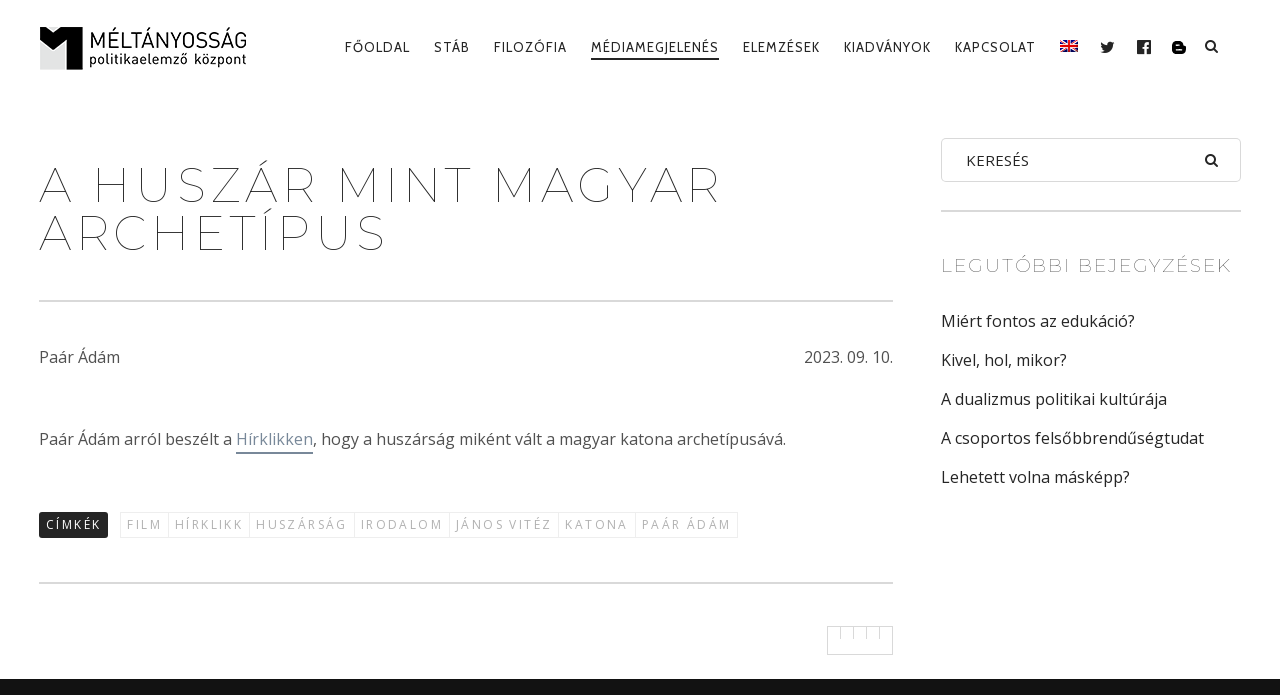

--- FILE ---
content_type: text/html; charset=UTF-8
request_url: https://meltanyossag.hu/a-huszar-mint-magyar-archetipus/
body_size: 14903
content:
<!DOCTYPE html><!--[if lt IE 7]><html class="lt-ie9 lt-ie8 lt-ie7" lang="hu-HU" itemscope itemtype="http://schema.org/Article"> <![endif]--><!--[if IE 7]><html class="lt-ie9 lt-ie8" lang="hu-HU" itemscope itemtype="http://schema.org/Article"> <![endif]--><!--[if IE 8]><html class="lt-ie9" lang="hu-HU" itemscope itemtype="http://schema.org/Article"> <![endif]--><!--[if IE 9]><html class="ie9" lang="hu-HU" itemscope itemtype="http://schema.org/Article"> <![endif]--><!--[if gt IE 9]><!--><html lang="hu-HU" itemscope itemtype="http://schema.org/Article"> <!--<![endif]--><head> <meta http-equiv="content-type" content="text/html; charset=UTF-8"> <meta charset="UTF-8"> <meta http-equiv="X-UA-Compatible" content="IE=edge,chrome=1"> <meta name="HandheldFriendly" content="True"> <meta name="apple-touch-fullscreen" content="yes"/> <meta name="MobileOptimized" content="320"> <meta name="viewport" content="width=device-width, initial-scale=1, user-scalable=no"> <meta name="mobile-web-app-capable" content="yes"> <meta name="web-app-capable" content="yes"> <title>A huszár mint magyar archetípus | Méltányosság</title> <link  rel="profile" href="http://gmpg.org/xfn/11"> <link rel="pingback" href="https://meltanyossag.hu/xmlrpc.php"> <![if IE]> <script type='text/javascript'> if(/*@cc_on!@*/false) var isIe = 1; </script> <![endif]> <script> (function(w,d,s,l,i){w[l]=w[l]||[];w[l].push({'gtm.start': new Date().getTime(),event:'gtm.js'});var f=d.getElementsByTagName(s)[0], j=d.createElement(s),dl=l!='dataLayer'?'&l='+l:'';j.async=true; j.src='https://www.googletagmanager.com/gtm.js?id=GTM-57SSL952'+dl; f.parentNode.insertBefore(j,f); })(window,document,'script','dataLayer','GTM-57SSL952'); </script> <meta data-name=wpacu-delimiter data-content="ASSET CLEANUP CRITICAL CSS"/><meta name='robots' content='max-image-preview:large'/><link rel="alternate" hreflang="hu" href="https://meltanyossag.hu/a-huszar-mint-magyar-archetipus/"/><link rel="alternate" hreflang="x-default" href="https://meltanyossag.hu/a-huszar-mint-magyar-archetipus/"/><link rel='dns-prefetch' href='//ajax.googleapis.com'/><link rel='dns-prefetch' href='//cdnjs.cloudflare.com'/><link rel='dns-prefetch' href='//pxgcdn.com'/><link rel='dns-prefetch' href='//s7.addthis.com'/><link rel='dns-prefetch' href='//fonts.googleapis.com'/><link rel='stylesheet' id='wpa-css-css' href='https://meltanyossag.hu/wp-content/cache/asset-cleanup/css/item/attachments__styles__2__wpa-css-vb3e9d613e9750ca391595ed78638553a8528a163.css' type='text/css' media='all'/><link rel='stylesheet' id='customify-font-stylesheet-0-css' href='https://fonts.googleapis.com/css2?family=Montserrat:ital,wght@0,100;0,200;0,300;0,400;0,500;0,600;0,700;0,800;0,900;1,100;1,200;1,300;1,400;1,500;1,600;1,700;1,800;1,900&#038;family=Tinos:ital,wght@0,400;0,700;1,400;1,700&#038;family=Cabin:ital,wght@0,400;0,500;0,600;0,700;1,400;1,500;1,600;1,700&#038;family=Lato:ital,wght@0,100;0,300;0,400;0,700;0,900;1,100;1,300;1,400;1,700;1,900&#038;display=swap' type='text/css' media='all'/><link rel='stylesheet' id='wp-block-library-css' href='https://meltanyossag.hu/wp-includes/css/dist/block-library/style.min.css?ver=6.6.2' type='text/css' media='all'/><style id='classic-theme-styles-inline-css' type='text/css'>/*! This file is auto-generated */.wp-block-button__link{color:#fff;background-color:#32373c;border-radius:9999px;box-shadow:none;text-decoration:none;padding:calc(.667em + 2px) calc(1.333em + 2px);font-size:1.125em}.wp-block-file__button{background:#32373c;color:#fff;text-decoration:none}</style><style id='global-styles-inline-css' type='text/css'>:root{--wp--preset--aspect-ratio--square: 1;--wp--preset--aspect-ratio--4-3: 4/3;--wp--preset--aspect-ratio--3-4: 3/4;--wp--preset--aspect-ratio--3-2: 3/2;--wp--preset--aspect-ratio--2-3: 2/3;--wp--preset--aspect-ratio--16-9: 16/9;--wp--preset--aspect-ratio--9-16: 9/16;--wp--preset--color--black: #000000;--wp--preset--color--cyan-bluish-gray: #abb8c3;--wp--preset--color--white: #ffffff;--wp--preset--color--pale-pink: #f78da7;--wp--preset--color--vivid-red: #cf2e2e;--wp--preset--color--luminous-vivid-orange: #ff6900;--wp--preset--color--luminous-vivid-amber: #fcb900;--wp--preset--color--light-green-cyan: #7bdcb5;--wp--preset--color--vivid-green-cyan: #00d084;--wp--preset--color--pale-cyan-blue: #8ed1fc;--wp--preset--color--vivid-cyan-blue: #0693e3;--wp--preset--color--vivid-purple: #9b51e0;--wp--preset--gradient--vivid-cyan-blue-to-vivid-purple: linear-gradient(135deg,rgba(6,147,227,1) 0%,rgb(155,81,224) 100%);--wp--preset--gradient--light-green-cyan-to-vivid-green-cyan: linear-gradient(135deg,rgb(122,220,180) 0%,rgb(0,208,130) 100%);--wp--preset--gradient--luminous-vivid-amber-to-luminous-vivid-orange: linear-gradient(135deg,rgba(252,185,0,1) 0%,rgba(255,105,0,1) 100%);--wp--preset--gradient--luminous-vivid-orange-to-vivid-red: linear-gradient(135deg,rgba(255,105,0,1) 0%,rgb(207,46,46) 100%);--wp--preset--gradient--very-light-gray-to-cyan-bluish-gray: linear-gradient(135deg,rgb(238,238,238) 0%,rgb(169,184,195) 100%);--wp--preset--gradient--cool-to-warm-spectrum: linear-gradient(135deg,rgb(74,234,220) 0%,rgb(151,120,209) 20%,rgb(207,42,186) 40%,rgb(238,44,130) 60%,rgb(251,105,98) 80%,rgb(254,248,76) 100%);--wp--preset--gradient--blush-light-purple: linear-gradient(135deg,rgb(255,206,236) 0%,rgb(152,150,240) 100%);--wp--preset--gradient--blush-bordeaux: linear-gradient(135deg,rgb(254,205,165) 0%,rgb(254,45,45) 50%,rgb(107,0,62) 100%);--wp--preset--gradient--luminous-dusk: linear-gradient(135deg,rgb(255,203,112) 0%,rgb(199,81,192) 50%,rgb(65,88,208) 100%);--wp--preset--gradient--pale-ocean: linear-gradient(135deg,rgb(255,245,203) 0%,rgb(182,227,212) 50%,rgb(51,167,181) 100%);--wp--preset--gradient--electric-grass: linear-gradient(135deg,rgb(202,248,128) 0%,rgb(113,206,126) 100%);--wp--preset--gradient--midnight: linear-gradient(135deg,rgb(2,3,129) 0%,rgb(40,116,252) 100%);--wp--preset--font-size--small: 13px;--wp--preset--font-size--medium: 20px;--wp--preset--font-size--large: 36px;--wp--preset--font-size--x-large: 42px;--wp--preset--spacing--20: 0.44rem;--wp--preset--spacing--30: 0.67rem;--wp--preset--spacing--40: 1rem;--wp--preset--spacing--50: 1.5rem;--wp--preset--spacing--60: 2.25rem;--wp--preset--spacing--70: 3.38rem;--wp--preset--spacing--80: 5.06rem;--wp--preset--shadow--natural: 6px 6px 9px rgba(0, 0, 0, 0.2);--wp--preset--shadow--deep: 12px 12px 50px rgba(0, 0, 0, 0.4);--wp--preset--shadow--sharp: 6px 6px 0px rgba(0, 0, 0, 0.2);--wp--preset--shadow--outlined: 6px 6px 0px -3px rgba(255, 255, 255, 1), 6px 6px rgba(0, 0, 0, 1);--wp--preset--shadow--crisp: 6px 6px 0px rgba(0, 0, 0, 1);}:where(.is-layout-flex){gap: 0.5em;}:where(.is-layout-grid){gap: 0.5em;}body .is-layout-flex{display: flex;}.is-layout-flex{flex-wrap: wrap;align-items: center;}.is-layout-flex > :is(*, div){margin: 0;}body .is-layout-grid{display: grid;}.is-layout-grid > :is(*, div){margin: 0;}:where(.wp-block-columns.is-layout-flex){gap: 2em;}:where(.wp-block-columns.is-layout-grid){gap: 2em;}:where(.wp-block-post-template.is-layout-flex){gap: 1.25em;}:where(.wp-block-post-template.is-layout-grid){gap: 1.25em;}.has-black-color{color: var(--wp--preset--color--black) !important;}.has-cyan-bluish-gray-color{color: var(--wp--preset--color--cyan-bluish-gray) !important;}.has-white-color{color: var(--wp--preset--color--white) !important;}.has-pale-pink-color{color: var(--wp--preset--color--pale-pink) !important;}.has-vivid-red-color{color: var(--wp--preset--color--vivid-red) !important;}.has-luminous-vivid-orange-color{color: var(--wp--preset--color--luminous-vivid-orange) !important;}.has-luminous-vivid-amber-color{color: var(--wp--preset--color--luminous-vivid-amber) !important;}.has-light-green-cyan-color{color: var(--wp--preset--color--light-green-cyan) !important;}.has-vivid-green-cyan-color{color: var(--wp--preset--color--vivid-green-cyan) !important;}.has-pale-cyan-blue-color{color: var(--wp--preset--color--pale-cyan-blue) !important;}.has-vivid-cyan-blue-color{color: var(--wp--preset--color--vivid-cyan-blue) !important;}.has-vivid-purple-color{color: var(--wp--preset--color--vivid-purple) !important;}.has-black-background-color{background-color: var(--wp--preset--color--black) !important;}.has-cyan-bluish-gray-background-color{background-color: var(--wp--preset--color--cyan-bluish-gray) !important;}.has-white-background-color{background-color: var(--wp--preset--color--white) !important;}.has-pale-pink-background-color{background-color: var(--wp--preset--color--pale-pink) !important;}.has-vivid-red-background-color{background-color: var(--wp--preset--color--vivid-red) !important;}.has-luminous-vivid-orange-background-color{background-color: var(--wp--preset--color--luminous-vivid-orange) !important;}.has-luminous-vivid-amber-background-color{background-color: var(--wp--preset--color--luminous-vivid-amber) !important;}.has-light-green-cyan-background-color{background-color: var(--wp--preset--color--light-green-cyan) !important;}.has-vivid-green-cyan-background-color{background-color: var(--wp--preset--color--vivid-green-cyan) !important;}.has-pale-cyan-blue-background-color{background-color: var(--wp--preset--color--pale-cyan-blue) !important;}.has-vivid-cyan-blue-background-color{background-color: var(--wp--preset--color--vivid-cyan-blue) !important;}.has-vivid-purple-background-color{background-color: var(--wp--preset--color--vivid-purple) !important;}.has-black-border-color{border-color: var(--wp--preset--color--black) !important;}.has-cyan-bluish-gray-border-color{border-color: var(--wp--preset--color--cyan-bluish-gray) !important;}.has-white-border-color{border-color: var(--wp--preset--color--white) !important;}.has-pale-pink-border-color{border-color: var(--wp--preset--color--pale-pink) !important;}.has-vivid-red-border-color{border-color: var(--wp--preset--color--vivid-red) !important;}.has-luminous-vivid-orange-border-color{border-color: var(--wp--preset--color--luminous-vivid-orange) !important;}.has-luminous-vivid-amber-border-color{border-color: var(--wp--preset--color--luminous-vivid-amber) !important;}.has-light-green-cyan-border-color{border-color: var(--wp--preset--color--light-green-cyan) !important;}.has-vivid-green-cyan-border-color{border-color: var(--wp--preset--color--vivid-green-cyan) !important;}.has-pale-cyan-blue-border-color{border-color: var(--wp--preset--color--pale-cyan-blue) !important;}.has-vivid-cyan-blue-border-color{border-color: var(--wp--preset--color--vivid-cyan-blue) !important;}.has-vivid-purple-border-color{border-color: var(--wp--preset--color--vivid-purple) !important;}.has-vivid-cyan-blue-to-vivid-purple-gradient-background{background: var(--wp--preset--gradient--vivid-cyan-blue-to-vivid-purple) !important;}.has-light-green-cyan-to-vivid-green-cyan-gradient-background{background: var(--wp--preset--gradient--light-green-cyan-to-vivid-green-cyan) !important;}.has-luminous-vivid-amber-to-luminous-vivid-orange-gradient-background{background: var(--wp--preset--gradient--luminous-vivid-amber-to-luminous-vivid-orange) !important;}.has-luminous-vivid-orange-to-vivid-red-gradient-background{background: var(--wp--preset--gradient--luminous-vivid-orange-to-vivid-red) !important;}.has-very-light-gray-to-cyan-bluish-gray-gradient-background{background: var(--wp--preset--gradient--very-light-gray-to-cyan-bluish-gray) !important;}.has-cool-to-warm-spectrum-gradient-background{background: var(--wp--preset--gradient--cool-to-warm-spectrum) !important;}.has-blush-light-purple-gradient-background{background: var(--wp--preset--gradient--blush-light-purple) !important;}.has-blush-bordeaux-gradient-background{background: var(--wp--preset--gradient--blush-bordeaux) !important;}.has-luminous-dusk-gradient-background{background: var(--wp--preset--gradient--luminous-dusk) !important;}.has-pale-ocean-gradient-background{background: var(--wp--preset--gradient--pale-ocean) !important;}.has-electric-grass-gradient-background{background: var(--wp--preset--gradient--electric-grass) !important;}.has-midnight-gradient-background{background: var(--wp--preset--gradient--midnight) !important;}.has-small-font-size{font-size: var(--wp--preset--font-size--small) !important;}.has-medium-font-size{font-size: var(--wp--preset--font-size--medium) !important;}.has-large-font-size{font-size: var(--wp--preset--font-size--large) !important;}.has-x-large-font-size{font-size: var(--wp--preset--font-size--x-large) !important;}:where(.wp-block-post-template.is-layout-flex){gap: 1.25em;}:where(.wp-block-post-template.is-layout-grid){gap: 1.25em;}:where(.wp-block-columns.is-layout-flex){gap: 2em;}:where(.wp-block-columns.is-layout-grid){gap: 2em;}:root :where(.wp-block-pullquote){font-size: 1.5em;line-height: 1.6;}</style><link rel='stylesheet' id='wpml-blocks-css' href='https://meltanyossag.hu/wp-content/cache/asset-cleanup/css/item/sitepress-multilingual-cms__dist__css__blocks__styles-css-veb033a3e05624aa0dcf06f389d90470d84e7a3f2.css' type='text/css' media='all'/><link rel='stylesheet' id='contact-form-7-css' href='https://meltanyossag.hu/wp-content/cache/asset-cleanup/css/item/contact-form-7__includes__css__styles-css-v1d69c0b5b03ace9804daf4ba4e10515e0122fd8d.css' type='text/css' media='all'/><style id='pixlikes-plugin-styles-inline-css' type='text/css'>.animate i:after {-webkit-transition: all 1000ms;-moz-transition: all 1000ms;-o-transition: all 1000ms;transition: all 1000ms; }</style><link rel='stylesheet' id='rs-plugin-settings-css' href='https://meltanyossag.hu/wp-content/cache/asset-cleanup/css/item/revslider__public__assets__css__settings-css-v4063ca71ac3007178ad3078d0c3313602cc28fbb.css' type='text/css' media='all'/><style id='rs-plugin-settings-inline-css' type='text/css'>#rs-demo-id {}</style><link rel='stylesheet' id='wpml-legacy-dropdown-0-css' href='https://meltanyossag.hu/wp-content/plugins/sitepress-multilingual-cms/templates/language-switchers/legacy-dropdown/style.min.css?ver=1' type='text/css' media='all'/><style id='wpml-legacy-dropdown-0-inline-css' type='text/css'>.wpml-ls-statics-shortcode_actions, .wpml-ls-statics-shortcode_actions .wpml-ls-sub-menu, .wpml-ls-statics-shortcode_actions a {border-color:#EEEEEE;}.wpml-ls-statics-shortcode_actions a, .wpml-ls-statics-shortcode_actions .wpml-ls-sub-menu a, .wpml-ls-statics-shortcode_actions .wpml-ls-sub-menu a:link, .wpml-ls-statics-shortcode_actions li:not(.wpml-ls-current-language) .wpml-ls-link, .wpml-ls-statics-shortcode_actions li:not(.wpml-ls-current-language) .wpml-ls-link:link {color:#444444;background-color:#ffffff;}.wpml-ls-statics-shortcode_actions a, .wpml-ls-statics-shortcode_actions .wpml-ls-sub-menu a:hover,.wpml-ls-statics-shortcode_actions .wpml-ls-sub-menu a:focus, .wpml-ls-statics-shortcode_actions .wpml-ls-sub-menu a:link:hover, .wpml-ls-statics-shortcode_actions .wpml-ls-sub-menu a:link:focus {color:#000000;background-color:#eeeeee;}.wpml-ls-statics-shortcode_actions .wpml-ls-current-language > a {color:#444444;background-color:#ffffff;}.wpml-ls-statics-shortcode_actions .wpml-ls-current-language:hover>a, .wpml-ls-statics-shortcode_actions .wpml-ls-current-language>a:focus {color:#000000;background-color:#eeeeee;}</style><link rel='stylesheet' id='wpml-menu-item-0-css' href='https://meltanyossag.hu/wp-content/plugins/sitepress-multilingual-cms/templates/language-switchers/menu-item/style.min.css?ver=1' type='text/css' media='all'/><style id='wpml-menu-item-0-inline-css' type='text/css'>#lang_sel img, #lang_sel_list img, #lang_sel_footer img { display: inline; }</style><link rel='stylesheet' id='rosa-main-style-css' href='https://meltanyossag.hu/wp-content/cache/asset-cleanup/css/item/rosa__style-css-vdfb80ea634b042fc8f1abd5593b3b5f9101a4e18.css' type='text/css' media='all'/><link rel='stylesheet' id='rosa-child-style-css' href='https://meltanyossag.hu/wp-content/cache/asset-cleanup/css/item/rosa-child__style-css-v807d4bb9ff13bf0ee05ae645f1b2535af68083db.css' type='text/css' media='all'/><script data-wpacu-to-be-preloaded-basic='1' type='text/javascript' id='wpacu-combined-js-body-group-1' src='//meltanyossag.hu/wp-content/cache/asset-cleanup/js/body-12613d092f994a1d5c75d6f766f20c3ee4c2eb1c.js'></script><script type="text/javascript" src="//ajax.googleapis.com/ajax/libs/webfont/1.6.16/webfont.js?ver=6.6.2" id="webfont-script-js"></script><script type="text/javascript" src="//cdnjs.cloudflare.com/ajax/libs/gsap/1.19.1/TweenMax.min.js?ver=6.6.2" id="tween-max-js"></script><script type="text/javascript" src="//cdnjs.cloudflare.com/ajax/libs/gsap/1.19.1/easing/EasePack.min.js?ver=6.6.2" id="ease-pack-js"></script><script type="text/javascript" src="//cdnjs.cloudflare.com/ajax/libs/gsap/1.19.1/plugins/ScrollToPlugin.min.js?ver=6.6.2" id="scroll-to-plugin-js"></script><script type="text/javascript" src="//pxgcdn.com/js/rs/9.5.7/index.js?ver=6.6.2" id="rosa-rs-js"></script><link rel="canonical" href="https://meltanyossag.hu/a-huszar-mint-magyar-archetipus/"/><link rel="alternate" title="oEmbed (JSON)" type="application/json+oembed" href="https://meltanyossag.hu/wp-json/oembed/1.0/embed?url=https%3A%2F%2Fmeltanyossag.hu%2Fa-huszar-mint-magyar-archetipus%2F"/><link rel="alternate" title="oEmbed (XML)" type="text/xml+oembed" href="https://meltanyossag.hu/wp-json/oembed/1.0/embed?url=https%3A%2F%2Fmeltanyossag.hu%2Fa-huszar-mint-magyar-archetipus%2F&#038;format=xml"/><link rel="icon" href="https://meltanyossag.hu/wp-content/uploads/2019/08/cropped-meltanyossag_favicon-32x32.jpg" sizes="32x32"/><link rel="icon" href="https://meltanyossag.hu/wp-content/uploads/2019/08/cropped-meltanyossag_favicon-192x192.jpg" sizes="192x192"/><link rel="apple-touch-icon" href="https://meltanyossag.hu/wp-content/uploads/2019/08/cropped-meltanyossag_favicon-180x180.jpg"/><meta name="msapplication-TileImage" content="https://meltanyossag.hu/wp-content/uploads/2019/08/cropped-meltanyossag_favicon-270x270.jpg"/> <style id="customify_output_style"> .article__header[class] .article__headline .headline__description .btn:hover, .article__header[class] .article__headline .headline__description .btn:active, .article__header[class] .article__headline .headline__description .btn:focus { background-color: #C59D5F; }:root { --sm-color-secondary: #BBB36C; }:root { --sm-color-tertiary: #7C8365; }.article__header .article__headline .headline__description .btn { color: #252525; }.c-hero__background { background-color: #252525; }:root { --sm-dark-secondary: #515151; }:root { --sm-dark-tertiary: #121212; }.article__header .article__headline .headline__primary, .article__header .article__headline .headline__description > *:not(.star):not(.separator--flower):not(.btn), .header--transparent .nav--main a, .header--transparent .nav--main .shop-menu-item__price { color: #FFFFFF; }.header--transparent .menu-item-has-children:after, .header--transparent .menu-item-language:after { border-color: #FFFFFF; }.article__header .article__headline .headline__description .btn, .site-header .nav-trigger .nav-icon, .site-header .nav-trigger .nav-icon:before, .site-header .nav-trigger .nav-icon:after { background-color: #FFFFFF; }:root { --sm-light-secondary: #CCCCCC; }:root { --sm-light-tertiary: #EEEEEE; }.site-title--image img { max-height: 48px; }.site-logo { font-size: 48px; }.container, .search__container, .site-header__container, .header--sticky .site-header__container { max-width: 1250px; }.site-footer.border-waves:before, .border-waves-top.border-waves-top--dark:before{ background-image: url("data:image/svg+xml;utf8,<svg version='1.1' xmlns='http://www.w3.org/2000/svg' xmlns:xlink='http://www.w3.org/1999/xlink' x='0px' y='0px' viewBox='0 0 19 14' width='19' height='14' enable-background='new 0 0 19 14' xml:space='preserve' preserveAspectRatio='none slice'><g><path fill='#121212' d='M0,0c4,0,6.5,5.9,9.5,5.9S15,0,19,0v7H0V0z'/><path fill='#121212' d='M19,14c-4,0-6.5-5.9-9.5-5.9S4,14,0,14l0-7h19V14z'/></g></svg>");}.headline__secondary { margin-bottom: 3px; }.headline__secondary .first-letter { top: 0px; }.navigation a { font-size: 13px; }.navigation a { letter-spacing: 1px; }.nav--main > .menu-item > a { text-transform: uppercase; }.nav--main > .menu-item > a { text-decoration: none; }body { font-size: 16px; }body { line-height: 1.7; }.separator--line-flower > .star, header.c-hero.article__header .article__headline .headline__description div.star, header.c-hero .article__headline .headline__description div.separator.separator--flower, .headline__secondary, .single-product .entry-summary .price ins span, .single-product .entry-summary .price del span, .single-product .entry-summary .price del, .single-product .entry-summary .price span, .btn--text.wpcf7-form-control.wpcf7-submit, .wpcf7-form-control.wpcf7-submit.read-more-button, .btn--text.otreservations-submit, .otreservations-submit, .widget_tag_cloud a.btn--text, .widget_tag_cloud a.read-more-button, .sidebar--main .widget a:hover, .sidebar--main .widget .tagcloud a:hover, .widget .tagcloud a:hover, blockquote, .is-today .pika-button, body.woocommerce .star-rating span:before { color: #cbd0d6; }.btn--primary, .btn:not(.btn--primary):not(.btn--tertiary):hover, .btn.btn--secondary:hover, .comments_add-comment, .form-submit #comment-submit, .shop-menu-item .shop-items-number, .wpcf7-form-control.wpcf7-submit:hover, form.shipping_calculator button.button:hover, .pagination li a:hover, .pagination .nav-links .page-numbers:not(.current):hover, .pagination .nav-links .page-numbers.prev:not(.disabled):hover, .pagination .nav-links .page-numbers.next:not(.disabled):hover, .otreservations-submit:hover, .pixcode.pixcode--icon.square:hover, .pixcode.pixcode--icon.circle:hover, .menu-list__item-highlight-title, .promo-box__container, :not(.pika-today) > .pika-button:hover, .pika-table .is-selected .pika-button.pika-day, .woocommerce div.product form.cart .button:hover, .woocommerce table.shop_table div.coupon .button:hover, .woocommerce-page table.shop_table div.coupon .button:hover, .woocommerce-cart-form .actions input[name="update_cart"][disabled]:hover, .woocommerce div.cart-collaterals .wc-proceed-to-checkout .checkout-button:hover, .product__badge.on-sale, form.checkout_coupon.woocommerce-form-coupon button[name="apply_coupon"]:hover, div.woocommerce-checkout-payment button.button.alt[name="woocommerce_checkout_place_order"]:hover { background-color: #cbd0d6; }.select2-container--default .select2-results__option[data-selected=true] {background-color: #cbd0d688;}body.woocommerce button.button.alt:hover, body.woocommerce-page #respond input#submit:hover, body.woocommerce div.woocommerce-message .button:hover, td.actions input.button:hover, body.woocommerce-page input.button:hover, body.woocommerce-page input.button.alt:hover, a:hover > .pixcode--icon.circle, a:hover > .pixcode--icon.square { background: #cbd0d6; }blockquote, .menu-list__item-highlight-wrapper:before { border-color: #cbd0d6; }select:focus, textarea:focus, input[type="text"]:focus, input[type="password"]:focus, input[type="datetime"]:focus, input[type="datetime-local"]:focus, input[type="date"]:focus, input[type="month"]:focus, input[type="time"]:focus, input[type="week"]:focus, input[type="number"]:focus, input[type="email"]:focus, input[type="url"]:focus, input[type="search"]:focus, input[type="tel"]:focus, input[type="color"]:focus, .form-control:focus { outline-color: #cbd0d6; }.copyright-area.copyright-area__accent svg path { fill: #cbd0d6; }.c-hero__map {color: #cbd0d6;}a, a:hover, .article__content a:not([class]), .article__content a:not([class]):hover, .site-header.headroom--top a.site-logo--text:hover, .site-header.headroom--not-top a.site-logo--text:hover, .nav--main a:hover, .headroom--not-top .nav--main a:hover, a.pixcode-icon-link:hover > .pixcode--icon, .headroom--not-top .nav.nav--items-social a:hover:before, .sidebar--main .widget [class*="social"] > ul a:hover:before, .widget [class*="social"] > ul a:hover:before, .shop-categories a.active, body.woocommerce ul.products li.product .product__button, body.woocommerce ul.products li.product .added_to_cart, body.woocommerce ul.products li.product a.added_to_cart, body.woocommerce ul.products li.product .price ins, .woocommerce ul.products li.product .price del, .woocommerce .product .price, .woocommerce ul.products li.product:hover .product__button, .tabs__nav a:hover, .tabs__nav a.active, .tabs__nav a.current, .btn.btn--text, .read-more-button, .meta-list .form-submit a#comment-submit:hover, .form-submit .meta-list a#comment-submit:hover, .form-submit .btn--text#comment-submit, .form-submit #comment-submit.read-more-button, .comment-reply-link, .woocommerce-account .woocommerce-MyAccount-navigation li a:hover, .woocommerce-account .woocommerce-MyAccount-navigation li.is-active a, .comment__author-name a:hover, .meta-list a.btn:hover, .meta-list a.wpcf7-form-control.wpcf7-submit:hover, .meta-list a.otreservations-submit:hover, .meta-list .widget_tag_cloud a:hover, .widget_tag_cloud .meta-list a:hover, .single-post .article__content a:not([class]), .single-post .article__content a:not([class]):hover { color: #788899; }.btn.btn--text, .btn--text.comments_add-comment, .comments_add-comment.read-more-button, .form-submit .btn--text#comment-submit, .form-submit #comment-submit.read-more-button, .btn--text.wpcf7-form-control.wpcf7-submit, .wpcf7-form-control.wpcf7-submit.read-more-button, .tabs__nav a.current, .tabs__nav a:hover, .btn--text.otreservations-submit, .otreservations-submit, .read-more-button, .btn.read-more-button, .widget_tag_cloud a.btn--text, .widget_tag_cloud a.read-more-button, .article__content a:not([class]), .shop-categories a.active, body.woocommerce ul.products li.product .product__button, body.woocommerce ul.products li.product .added_to_cart, .woocommerce-account .woocommerce-MyAccount-navigation li a:hover, .woocommerce-account .woocommerce-MyAccount-navigation li.is-active a, .woocommerce ul.products li.product:hover .product__button, .pagination .nav-links .page-numbers.current { border-color: #788899; }a.pixcode-icon-link:hover > .pixcode.pixcode--icon.square, a.pixcode-icon-link:hover > .pixcode.pixcode--icon.circle { background-color: #788899; }.btn:not(.btn--primary), .btn--secondary, .btn--tertiary, .add-comment .add-comment__button { background-color: #252525; }.btn.btn--text:hover, .tabs__nav a { color: #252525; }.btn.btn--text:hover { border-color: #252525; }body, .up-link, .down-arrow--bubble .arrow, .article__date, .pixlikes-box .likes-text, .pixlikes-box .likes-count, .comment-form-comment textarea, .woocommerce .woocommerce-message, .woocommerce .woocommerce-info, .woocommerce .woocommerce-error, .woocommerce .woocommerce-billing-fields__field-wrapper input.input-text, form.checkout_coupon.woocommerce-form-coupon input[name="coupon_code"], .woocommerce-cart-form .cart .input-text[name="coupon_code"], form.checkout textarea[name="order_comments"], .woocommerce .woocommerce-billing-fields__field-wrapper span.select2-selection.select2-selection--single, .select2-container--default .select2-selection--single .select2-selection__rendered, .select2-container--default .select2-results__option[data-selected=true], form.checkout .woocommerce-billing-fields__field-wrapper span.select2-dropdown.select2-dropdown--below, .select2-container--default .select2-results__option--highlighted[aria-selected], .select2-container--default .select2-results__option--highlighted[data-selected], .menu-list span.dots, .sidebar--footer.sidebar--footer__light, .copyright-area.copyright-area__light, .sidebar--footer.sidebar--footer__light .widget [class*="social"] > ul a:before { color: #515151; }.copyright-area__light .btn--top_text .btn__arrow { border-color: #515151; }.comment-form-comment:before {color: #51515120;}.separator--line-flower {color: #51515137;}.comment__content, .woocommerce ul.products li.product .product__cat {color: #5151518C;}.select2-container--default .select2-results__option--highlighted[aria-selected], .select2-container--default .select2-results__option--highlighted[data-selected], table tbody tr:nth-of-type(odd), .wp-caption-text, div.woocommerce-checkout-payment#payment {background-color: #51515130;}div.woocommerce-checkout-payment#payment {background-color: #51515120;}.up-link:before, .categories__menu .dropdown__trigger, .categories__menu.active .dropdown__menu, .categories__menu.active .dropdown__menu:before, .otw-widget-form .otw-reservation-date, .otw-widget-form .otw-reservation-time, .otw-widget-form .otw-party-size-select, .form-search .search-query, hr, hr.separator, .separator, .meta-list a.btn, .meta-list a.btn:last-child, div.addthis_toolbox, div.addthis_toolbox a, .comment-form textarea, .comment-form input, .latest-comments__body, .pixlikes-box, .woocommerce .woocommerce-ordering select, .woocommerce div.woocommerce-message, .woocommerce div.woocommerce-info, .woocommerce div.woocommerce-error, .woocommerce table.shop_attributes, .woocommerce table.shop_attributes th, .woocommerce table.shop_attributes td, .woocommerce table.shop_table, .woocommerce-page table.shop_table, .woocommerce table.shop_table td, .woocommerce table.shop_table div.coupon .input-text[name="coupon_code"], .woocommerce-page table.shop_table div.coupon .input-text[name="coupon_code"], .woocommerce div.cart-collaterals div.cart-totals .shop_table, .woocommerce-cart .cart-collaterals .cart_totals tr th, .woocommerce-cart .cart-collaterals .cart_totals tr td, .woocommerce .woocommerce-billing-fields__field-wrapper input.input-text, .woocommerce .woocommerce-info, .woocommerce-checkout #payment ul.payment_methods, .woocommerce table.shop_table tbody th, .woocommerce table.shop_table tfoot th, .woocommerce table.shop_table tfoot td, form.checkout_coupon.woocommerce-form-coupon, form.checkout_coupon.woocommerce-form-coupon input[name="coupon_code"], form.checkout textarea[name="order_comments"], input.wpcf7-form-control.wpcf7-text.wpcf7-validates-as-required, input.wpcf7-form-control.wpcf7-text, textarea.wpcf7-form-control.wpcf7-textarea, .woocommerce .woocommerce-billing-fields__field-wrapper span.select2-selection.select2-selection--single, span.select2-dropdown.select2-dropdown--below, span.select2-dropdown.select2-dropdown--above, .select2-container--default .select2-search--dropdown .select2-search__field, .sidebar--main .widget {border-color: #51515137;}h1, h2, h3, h4, h5, h6, h1 a, h2 a, h3 a, h4 a, h5 a, h6 a, .article-archive .article__title a, .article-archive .article__title a:hover, .categories__menu .dropdown__trigger, .sidebar--main .widget a, .icon-search:before, .icon-envelope:before, .pixcode--icon, .input-group input.form-control, .woocommerce .woocommerce-ordering select, .woocommerce .woocommerce-breadcrumb a:hover { color: #252525; }.woocommerce .woocommerce-breadcrumb, .woocommerce .woocommerce-breadcrumb a {color: #25252588;}.comment-number--dark, .comments-area-title .comment-number.total, .comments-area-title .total.comment-number--dark, .comment-reply-title .comment-number.total, .comment-reply-title .total.comment-number--dark, .pagination .nav-links .page-numbers, .otreservations-submit, .woocommerce div.woocommerce-message .button.wc-forward, .woocommerce .quantity input.qty, .woocommerce div.product form.cart .button, .woocommerce #review_form #respond .form-submit input, .woocommerce table.shop_table div.coupon .button, .woocommerce-page table.shop_table div.coupon .button, .woocommerce-cart-form .actions input[name="update_cart"], .woocommerce div.cart-collaterals .wc-proceed-to-checkout .checkout-button, .woocommerce table.shop_table .input-text.qty, .woocommerce-page table.shop_table .input-text.qty, .wpcf7-form-control.wpcf7-submit, .pixcode.pixcode--icon.circle, .pixcode.pixcode--icon.square, form.checkout_coupon.woocommerce-form-coupon button[name="apply_coupon"], div.woocommerce-checkout-payment button.button.alt[name="woocommerce_checkout_place_order"] { background-color: #252525; }.pagination .nav-links .page-numbers.prev.disabled, .pagination .nav-links .page-numbers.next.disabled {background-color: #25252588;}div:not(.c-hero-layer) .pixcode-slider[data-arrows] .rsArrowIcn, .categories__menu .dropdown__trigger:after { border-color: #252525; }.comment-form input::-webkit-input-placeholder { color: #252525; }.comment-form input:-moz-placeholder { color: #252525; }.comment-form input::-moz-placeholder { color: #252525; }.comment-form input:-ms-input-placeholder { color: #252525; }.comment-form textarea::-webkit-input-placeholder { color: #252525; }.comment-form textarea:-moz-placeholder { color: #252525; }.comment-form textarea::-moz-placeholder { color: #252525; }.comment-form textarea:-ms-input-placeholder { color: #252525; }.form-search .search-query::-webkit-input-placeholder { color: #252525; }.form-search .search-query:-moz-placeholder { color: #252525; }.form-search .search-query::-moz-placeholder { color: #252525; }.form-search .search-query:-ms-input-placeholder { color: #252525; }.input-group input.form-control::-webkit-input-placeholder { color: #252525; }.input-group input.form-control:-moz-placeholder { color: #252525; }.input-group input.form-control::-moz-placeholder { color: #252525; }.input-group input.form-control:-ms-input-placeholder { color: #252525; }.woocommerce table.shop_table .input-text::-webkit-input-placeholder { color: #252525; }.woocommerce table.shop_table .input-text:-moz-placeholder { color: #252525; }.woocommerce table.shop_table .input-text::-moz-placeholder { color: #252525; }.woocommerce table.shop_table .input-text:-ms-input-placeholder { color: #252525; }.woocommerce-page table.shop_table .input-text::-webkit-input-placeholder { color: #252525; }.woocommerce-page table.shop_table .input-text:-moz-placeholder { color: #252525; }.woocommerce-page table.shop_table .input-text::-moz-placeholder { color: #252525; }.woocommerce-page table.shop_table .input-text:-ms-input-placeholder { color: #252525; }form.checkout_coupon.woocommerce-form-coupon input[name="coupon_code"]::-webkit-input-placeholder { color: #252525; }form.checkout_coupon.woocommerce-form-coupon input[name="coupon_code"]:-moz-placeholder { color: #252525; }form.checkout_coupon.woocommerce-form-coupon input[name="coupon_code"]::-moz-placeholder { color: #252525; }form.checkout_coupon.woocommerce-form-coupon input[name="coupon_code"]:-ms-input-placeholder { color: #252525; }.woocommerce .woocommerce-billing-fields__field-wrapper input.input-text::-webkit-input-placeholder { color: #252525; }.woocommerce .woocommerce-billing-fields__field-wrapper input.input-text:-moz-placeholder { color: #252525; }.woocommerce .woocommerce-billing-fields__field-wrapper input.input-text::-moz-placeholder { color: #252525; }.woocommerce .woocommerce-billing-fields__field-wrapper input.input-text:-ms-input-placeholder { color: #252525; }form.checkout textarea[name="order_comments"]::-webkit-input-placeholder { color: #252525; }form.checkout textarea[name="order_comments"]:-moz-placeholder { color: #252525; }form.checkout textarea[name="order_comments"]::-moz-placeholder { color: #252525; }form.checkout textarea[name="order_comments"]:-ms-input-placeholder { color: #252525; }.nav--main a, .headroom--not-top .nav--main a, .headroom--not-top .nav--main .shop-menu-item__price, a.site-logo--text, .site-header.headroom--not-top a.site-logo--text, .read-more-button:hover, .woocommerce ul.products li.product:hover .product__button:hover, .nav--main .shop-menu-item__price { color: #252525; }.headroom--not-top .menu-item.menu-item-has-children:after, .headroom--not-top .menu-item.menu-item-language:after, .read-more-button:hover, .woocommerce ul.products li.product:hover .product__button:hover { border-color: #252525; }body:not(.header--transparent) .nav-trigger .nav-icon, body:not(.header--transparent) .nav-trigger .nav-icon:before, body:not(.header--transparent) .nav-trigger .nav-icon:after, .btn--primary:hover, .comments_add-comment:hover, .form-submit #comment-submit:hover, .widget .tagcloud a { background-color: #252525; }.site-header, .site-header.headroom--not-top, .sub-menu, .headroom--not-top .sub-menu { background-color: #FFFFFF; }.blurp--top, .border-waves-before, .border-waves-after, .menu-list__item-highlight-title, .btn, .btn:hover, .btn--secondary, .btn--tertiary, .comments_add-comment, .comments_add-comment:hover, .form-submit #comment-submit, .form-submit #comment-submit:hover, .comment-number--dark, .comments-area-title .comment-number.total, .comments-area-title .total.comment-number--dark, .comment-reply-title .comment-number.total, .comment-reply-title .total.comment-number--dark, .add-comment .add-comment__button, .promo-box__container, .otreservations-submit, .otreservations-submit:hover, .wpcf7-form-control.wpcf7-submit, .pika-button:hover, .pika-table .is-selected .pika-button.pika-day, .pagination .nav-links .page-numbers:hover, .pagination .nav-links .page-numbers.prev:not(.disabled), .pagination .nav-links .page-numbers.prev:not(.disabled):before, .pagination .nav-links .page-numbers.current, .pagination .nav-links .page-numbers.next, .pagination .nav-links .page-numbers.next:hover, .pagination .nav-links .page-numbers.next:after, a.pixcode-icon-link:hover > .pixcode.pixcode--icon.square, a.pixcode-icon-link:hover > .pixcode.pixcode--icon.circle, .pixcode.pixcode--icon.circle, .pixcode.pixcode--icon.square, .woocommerce div.woocommerce-message .button.wc-forward, .woocommerce div.woocommerce-message .button.wc-forward:hover, .woocommerce div.product form.cart .button, .woocommerce .quantity input.qty, .woocommerce #review_form #respond .form-submit input, .woocommerce table.shop_table div.coupon .button, .woocommerce table.shop_table div.coupon .button:hover, .woocommerce-page table.shop_table .input-text, .woocommerce-cart-form .actions input[name="update_cart"], .woocommerce div.cart-collaterals .wc-proceed-to-checkout .checkout-button, .woocommerce div.cart-collaterals .wc-proceed-to-checkout .checkout-button:hover, .product__badge.on-sale, form.checkout_coupon.woocommerce-form-coupon button[name="apply_coupon"], form.checkout_coupon.woocommerce-form-coupon button[name="apply_coupon"]:hover, div.woocommerce-checkout-payment button.button.alt[name="woocommerce_checkout_place_order"], div.woocommerce-checkout-payment button.button.alt[name="woocommerce_checkout_place_order"]:hover, .sidebar--main .widget .tagcloud a, .sidebar--footer__accent a:hover, .sidebar--footer.sidebar--footer__accent .widget [class*="social"] > ul a:hover:before, .copyright-area.copyright-area__accent, .copyright-area.copyright-area__accent a:hover { color: #FFFFFF; }.pagination .nav-links .page-numbers, .pagination .nav-links .page-numbers.prev.disabled, .pagination .nav-links .page-numbers.prev.disabled:before, .pagination .nav-links .page-numbers.next.disabled, .pagination .nav-links .page-numbers.next.disabled:after {color: #FFFFFF88;}.site-header, .site-footer { border-color: #FFFFFF; }html, body.mce-content-body, .page .article__content, .desc__content, .up-link, .menu-list__item-title .item_title, .menu-list__item-price, .categories__menu.active .dropdown__menu, .otw-input-wrap select option, .comment-number, .comment-form input, .form-search .search-query, .input-group input.form-control, .woocommerce ul.products li.product .added_to_cart:before, .woocommerce .woocommerce-ordering select, .woocommerce table.shop_table .input-text[name="coupon_code"], .woocommerce-page table.shop_table .input-text[name="coupon_code"], .woocommerce .woocommerce-billing-fields__field-wrapper input.input-text, form.checkout textarea[name="order_comments"], form.checkout_coupon.woocommerce-form-coupon input[name="coupon_code"], .woocommerce .woocommerce-billing-fields__field-wrapper span.select2-selection.select2-selection--single, span.select2-dropdown.select2-dropdown--below, span.select2-dropdown.select2-dropdown--above, .select2-container--default .select2-search--dropdown .select2-search__field, input.wpcf7-form-control.wpcf7-text.wpcf7-validates-as-required, input.wpcf7-form-control.wpcf7-text, textarea.wpcf7-form-control.wpcf7-textarea, .is-today .pika-button, .sidebar--footer__light, .copyright-area.copyright-area__light { background-color: #FFFFFF; }.copyright-area.copyright-area__light svg path { fill: #FFFFFF; }.sidebar--footer a:hover, .sidebar--footer .widget [class*="social"] > ul a:hover:before { color: #C59D5F; }.sidebar--footer__dark { background-color: #121212; }.sidebar--footer, .sidebar--footer .widget [class*="social"] > ul a:before { color: #FFFFFF; }.btn--top_text .btn__arrow { border-color: #FFFFFF; }.copyright-text a, .nav--footer a:hover, .site-footer .separator--flower { color: #C59D5F; }.sidebar--footer__accent, .copyright-area.copyright-area__accent { background-color: #C59D5F; }.copyright-area.copyright-area__dark { background-color: #252525; }.copyright-area svg path { fill: #252525; }.copyright-area {color: #FFFFFF91;}@media screen and (min-width: 900px) { .site-header { padding-top: 12px; } .nav--main > .menu-item > a { padding-left: 12px; } div.page { padding-left: 0px; }}@media screen and (min-width: 900px) { .site-header { padding-bottom: 12px; } .nav--main > .menu-item > a { padding-right: 12px; }}@media screen and (min-width: 900px) { #page { margin-top: 12px; } .article__header:first-of-type + .article--page{ margin-top: -0px;}}@media screen and (min-width : 900px) { #page { top: 12px; }}@media screen and (min-width: 900px) { body > .page, .site-header { border-width: 0px; }}@media screen and (min-width: 900px) { body .navigator, div.page { padding-right: 0px; }}@media screen and (min-width: 900px) { .site-footer { border-bottom-width: 0px; }}@media only screen and (min-width: 900px) { .page .type-page .article__content { padding-top: 6px; } .sidebar--main { width: 300px; }}@media only screen and (min-width: 900px) { .page .type-page .article__content { padding-bottom: 6px; } .page-content.has-sidebar:after { right: 300px; }}@media only screen and (min-width : 900px) { .page-content.has-sidebar .page-content__wrapper { margin-right: 300px; }}@media only screen and (min-width : 900px) { .page-content.has-sidebar{ margin-right: -300px;}}@media only screen and (max-width: 899px) { .navigation--main .nav--main li.menu-item-has-children a:before {background-color: #12121280;} .navigation--main .nav--main li a, .shop-menu-item .shop-menu-item__price { color: #CCCCCC; } body .navigation--main { background-color: #252525; }}@media only screen and (max-width: 899px) { .navigation--main .nav--main {border-color: #CCCCCC30;}}@media only screen and (max-width: 899px) { .widget_shopping_cart_content {background-color: #CCCCCC19;}} </style> <script type="text/javascript">function setREVStartSize(e){ try{ e.c=jQuery(e.c);var i=jQuery(window).width(),t=9999,r=0,n=0,l=0,f=0,s=0,h=0; if(e.responsiveLevels&&(jQuery.each(e.responsiveLevels,function(e,f){f>i&&(t=r=f,l=e),i>f&&f>r&&(r=f,n=e)}),t>r&&(l=n)),f=e.gridheight[l]||e.gridheight[0]||e.gridheight,s=e.gridwidth[l]||e.gridwidth[0]||e.gridwidth,h=i/s,h=h>1?1:h,f=Math.round(h*f),"fullscreen"==e.sliderLayout){var u=(e.c.width(),jQuery(window).height());if(void 0!=e.fullScreenOffsetContainer){var c=e.fullScreenOffsetContainer.split(",");if (c) jQuery.each(c,function(e,i){u=jQuery(i).length>0?u-jQuery(i).outerHeight(!0):u}),e.fullScreenOffset.split("%").length>1&&void 0!=e.fullScreenOffset&&e.fullScreenOffset.length>0?u-=jQuery(window).height()*parseInt(e.fullScreenOffset,0)/100:void 0!=e.fullScreenOffset&&e.fullScreenOffset.length>0&&(u-=parseInt(e.fullScreenOffset,0))}f=u}else void 0!=e.minHeight&&f<e.minHeight&&(f=e.minHeight);e.c.closest(".rev_slider_wrapper").css({height:f}) }catch(d){console.log("Failure at Presize of Slider:"+d)} };</script><style id="customify_fonts_output"> h1, h2, h3, h4, h5, h6, hgroup, h1 a, h2 a, h3 a, h4 a, h5 a, h6 a, blockquote, .tabs__nav, .popular-posts__time, .pagination li a, .pagination li span {font-family: Montserrat, "SF Pro Text", Frutiger, "Frutiger Linotype", Univers, Calibri, "Gill Sans", "Gill Sans MT", "Myriad Pro", Myriad, "DejaVu Sans Condensed", "Liberation Sans", "Nimbus Sans L", Tahoma, Geneva, "Helvetica Neue", Helvetica, Arial, sans-serif;font-weight: 100;}.headline__secondary {font-family: Tinos, Constantia, "Lucida Bright", Lucidabright, "Lucida Serif", Lucida, "DejaVu Serif", "Bitstream Vera Serif", "Liberation Serif", Georgia, serif;font-weight: 400;}.navigation a {font-family: Cabin, "SF Pro Text", Frutiger, "Frutiger Linotype", Univers, Calibri, "Gill Sans", "Gill Sans MT", "Myriad Pro", Myriad, "DejaVu Sans Condensed", "Liberation Sans", "Nimbus Sans L", Tahoma, Geneva, "Helvetica Neue", Helvetica, Arial, sans-serif;font-weight: 400;}html, .wp-caption-text, .small-link, .post-nav-link__label, .author__social-link, .comment__links, .score__desc {font-family: Lato, "SF Pro Text", Frutiger, "Frutiger Linotype", Univers, Calibri, "Gill Sans", "Gill Sans MT", "Myriad Pro", Myriad, "DejaVu Sans Condensed", "Liberation Sans", "Nimbus Sans L", Tahoma, Geneva, "Helvetica Neue", Helvetica, Arial, sans-serif;}</style> <style type="text/css" id="wp-custom-css"> #menu-item-893 a, #menu-item-1304 a { background: url('/wp-content/themes/rosa-child/blogger_icon.svg') no-repeat center center; width:15px; height:15px; display:inline-block; margin-left: 5px;}.sidebar--footer__dark .menu-item-893 a, .sidebar--footer__dark .menu-item-1304 a { background: url('/wp-content/themes/rosa-child/blogger_icon.svg') no-repeat center center; width:2.25rem; height:2.25rem; display:inline-block; margin-left: 5px; background-size: 40%;}.headroom--not-top #menu-item-893 a, .headroom--not-top #menu-item-1304 a { background: url('/wp-content/themes/rosa-child/blogger_icon_black.svg') no-repeat center center; width:19px; height:19px; display:inline-block; background-size: 56%; margin-left: 5px;}#menu-item-893 a:hover, #menu-item-1304 a:hover { opacity:0.6;}.article__featured-image { position:relative;}.article__featured-image a { display:block; overflow:hidden; height:30vw; position:relative;}@media (min-width:900px) {.article--archive .article__featured-image img { height:auto!important; margin-top:0!important; top:auto!important;} .image.jarallax > div { display:flex; align-items:center; justify-content:center; } .jarallax-img { position:relative!important; left:0!important; }}@media (min-width:1280px) { .article__featured-image a { height:380px; }}.image.jarallax > div { /*position:relative!important;*/}.article__header .meta { padding-bottom:20px; display:flex; justify-content:space-between;}.menu-item-language::after { display:none;}@media (max-width:900px) { .site-header { position: fixed; top: 0; width: 100%; left: 0; } .site-header.headroom--not-top .site-logo-img--dark { display: block; } .site-header.headroom--not-top .site-logo-img--light { display: none; } .site-header.headroom--not-top .nav-trigger .nav-icon { background-color: black; } .site-header.headroom--not-top .nav-trigger .nav-icon:before, .site-header.headroom--not-top .nav-trigger .nav-icon:after { background-color: black!important; } .navigation--is-visible .site-header.headroom--not-top .nav-trigger .nav-icon:before, .navigation--is-visible .site-header.headroom--not-top .nav-trigger .nav-icon:after{ background-color: white!important;} .display-posts-listing .article--archive { margin-bottom: 0; } body.home #post-574 .page__content { margin-top:0; } body.home #post-574 .page .article__content { padding-top:0; }} </style> </head> <body id="skrollr-body" class="post-template-default single single-post postid-12604 single-format-standard header--sticky nav-scroll-hide" data-color="#cbd0d6" ><!--[if lt IE 7]><p class="chromeframe">You are using an <strong>outdated</strong> browser. Please <a href="http://browsehappy.com/">upgrade your browser</a> or <a href="http://www.google.com/chromeframe/?redirect=true">activate Google Chrome Frame</a> to improve your experience.</p><![endif]--><noscript><iframe src="https://www.googletagmanager.com/ns.html?id=GTM-57SSL952"height="0" width="0" style="display:none;visibility:hidden"></iframe></noscript><div id="page" class="page"> <div class="site-header header--inversed js-header"> <div class="container"> <div class="flexbox"> <div class="flexbox__item"> <button class="nav-trigger js-nav-trigger"> <span class="nav-icon"></span> </button> </div> <div class="flexbox__item branding-container"> <div class="site-header__branding"> <h1 class="site-title site-title--image"> <a class="site-logo site-logo--image" href="https://meltanyossag.hu" title="Méltányosság" rel="home"> <img class="site-logo-img--light" src="https://meltanyossag.hu/wp-content/uploads/2019/03/meltanyosag_logo_feher.png" rel="logo" alt="Méltányosság"/> <img class="site-logo-img--dark" src="https://meltanyossag.hu/wp-content/uploads/2019/03/meltanyosag_logo_fekete.png" rel="logo" alt="Méltányosság"/> </a> </h1> </div> </div> <div class="flexbox__item"> <nav class="navigation navigation--main" id="js-navigation--main"> <h2 class="accessibility">Primary Navigation</h2> <ul id="menu-main-menu" class="nav nav--main nav--items-menu"><li id="menu-item-727" class="menu-item menu-item-type-post_type menu-item-object-page menu-item-home menu-item-727"><a href="https://meltanyossag.hu/">Főoldal</a></li><li id="menu-item-845" class="menu-item menu-item-type-post_type menu-item-object-page menu-item-845"><a href="https://meltanyossag.hu/stab/">Stáb</a></li><li id="menu-item-820" class="menu-item menu-item-type-post_type menu-item-object-page menu-item-820"><a href="https://meltanyossag.hu/filozofia/">Filozófia</a></li><li id="menu-item-847" class="menu-item menu-item-type-taxonomy menu-item-object-category current-post-ancestor current-menu-parent current-post-parent menu-item-847"><a href="https://meltanyossag.hu/category/mediamegjelenes/">Médiamegjelenés</a></li><li id="menu-item-846" class="menu-item menu-item-type-taxonomy menu-item-object-category menu-item-846"><a href="https://meltanyossag.hu/category/elemzesek/">Elemzések</a></li><li id="menu-item-17106" class="menu-item menu-item-type-taxonomy menu-item-object-category menu-item-17106"><a href="https://meltanyossag.hu/category/konyvek/">Kiadványok</a></li><li id="menu-item-730" class="menu-item menu-item-type-post_type menu-item-object-page menu-item-730"><a href="https://meltanyossag.hu/kapcsolat/">Kapcsolat</a></li><li id="menu-item-wpml-ls-13-en" class="menu-item-language menu-item wpml-ls-slot-13 wpml-ls-item wpml-ls-item-en wpml-ls-menu-item wpml-ls-first-item wpml-ls-last-item menu-item-type-wpml_ls_menu_item menu-item-object-wpml_ls_menu_item menu-item-wpml-ls-13-en"><a href="http://meltanyossag.hu/en/"><img class="wpml-ls-flag" src="https://meltanyossag.hu/wp-content/plugins/sitepress-multilingual-cms/res/flags/en.png" alt="angol" /></a></li></ul><ul id="menu-social-links" class="nav--main nav--items-social nav"><li id="menu-item-684" class="menu-item menu-item-type-custom menu-item-object-custom menu-item-684"><a target="_blank" rel="noopener" href="https://twitter.com/"><span class="screen-reader-text">twitter</span></a></li><li id="menu-item-685" class="menu-item menu-item-type-custom menu-item-object-custom menu-item-685"><a target="_blank" rel="noopener" href="https://www.facebook.com/meltanyossag/"><span class="screen-reader-text">facebook</span></a></li><li id="menu-item-893" class="menu-item menu-item-type-custom menu-item-object-custom menu-item-893"><a href="http://meltanyossag.blog.hu"><span class="screen-reader-text">blog</span></a></li></ul> </nav>  <div id="header-widget-area" class="header-widget-area widget-area" role="complementary"> <div class="header-widget-area"><form class="form-search" method="get" action="https://meltanyossag.hu/" role="search"> <input class="search-query" type="text" name="s" id="s" placeholder="Keresés" autocomplete="off"/> <button class="search-submit" id="searchsubmit"><i class="icon-search"></i></button></form></div> </div> <script> function openSearchBar(e) { var searchForm = document.querySelector(".header-widget-area .form-search"); if (searchForm && !searchForm.classList.contains("active")) { e.preventDefault(); searchForm.classList.add("active"); document.querySelector(".header-widget-area .form-search #s").focus(); } } function closeSearchBar(e) { if (event.target.classList.contains("search-submit") || event.target.classList.contains("icon-search")) { return; } var searchForm = document.querySelector(".header-widget-area .form-search"); if (searchForm && searchForm.classList.contains("active")) { searchForm.classList.remove("active"); } } window.addEventListener("touchend", closeSearchBar); window.addEventListener("click", closeSearchBar); document.querySelector(".header-widget-area .search-submit").addEventListener("touchend", openSearchBar); document.querySelector(".header-widget-area .search-submit").addEventListener("click", openSearchBar); </script> <style> .navigation.navigation--main { margin-right: 50px; } .site-header:not(.headroom--not-top) .header-widget-area .search-submit .icon-search:before { color: #fff; } .site-header .header-widget-area { position: relative; } .site-header .header-widget-area .form-search { overflow: hidden; position: absolute; right: 0px; width: 50px; transition: 0.5s width; } .site-header .header-widget-area .form-search #s { border: none; background: transparent; } .site-header .header-widget-area .form-search.active { width: calc(100% - 50px); } .site-header .header-widget-area .form-search.active #s { cursor: text; border: 1px solid #aaa; background: #fff; } .site-header .header-widget-area .form-search.active .search-submit .icon-search:before { color: #252525; } @media screen and (max-width: 1210px) { .header-widget-area .form-search { top: 23px; } } @media screen and (max-width: 899px) { .header-widget-area { background: red; right: 10px; width: calc(100vw - 25px); top: -4px; position: absolute !important; } } @media screen and (max-width: 899px) { .site-header .header-widget-area .search-submit .icon-search:before { color: #000 !important; } } </style>  <div class="nav-overlay"></div> </div> </div> </div> </div> <section class="container container--single"> <div class="page-content has-sidebar"> <div class="page-content__wrapper"> <article class="article-single single-post has-thumbnail post-12604 post type-post status-publish format-standard has-post-thumbnail hentry category-mediamegjelenes tag-film tag-hirklikk tag-huszarsag tag-irodalom tag-janos-vitez tag-katona tag-paar-adam"> <header class="article__header"> <h1 class="article__title" itemprop="name">A huszár mint magyar archetípus</h1> <hr class="separator"/> <div class="meta"> Paár Ádám <span class="blogdate">2023. 09. 10.</span> </div> </header> <section class="article__content js-post-gallery" itemprop="articleBody"> <p>Paár Ádám arról beszélt a <a href="https://hirklikk.hu/kozelet/a-magyar-hadseregbol-kikopott-a-huszaros-virtus/421073">Hírklikken</a>, hogy a huszárság miként vált a magyar katona archetípusává.</p> </section> <footer class="article__footer push--bottom"> <div class="meta--tags btn-list meta-list"> <span class="btn btn--small btn--secondary list-head">Címkék</span> <a class="btn btn--small btn--tertiary" href="https://meltanyossag.hu/tag/film/" title="View all posts tagged film" rel="tag">film</a><a class="btn btn--small btn--tertiary" href="https://meltanyossag.hu/tag/hirklikk/" title="View all posts tagged Hírklikk" rel="tag">Hírklikk</a><a class="btn btn--small btn--tertiary" href="https://meltanyossag.hu/tag/huszarsag/" title="View all posts tagged huszárság" rel="tag">huszárság</a><a class="btn btn--small btn--tertiary" href="https://meltanyossag.hu/tag/irodalom/" title="View all posts tagged irodalom" rel="tag">irodalom</a><a class="btn btn--small btn--tertiary" href="https://meltanyossag.hu/tag/janos-vitez/" title="View all posts tagged János vitéz" rel="tag">János vitéz</a><a class="btn btn--small btn--tertiary" href="https://meltanyossag.hu/tag/katona/" title="View all posts tagged katona" rel="tag">katona</a><a class="btn btn--small btn--tertiary" href="https://meltanyossag.hu/tag/paar-adam/" title="View all posts tagged Paár Ádám" rel="tag">Paár Ádám</a> </div> <hr class="separator"/> <div class="grid"> <div class="grid__item lap-and-up-one-half"> </div><div class="grid__item lap-and-up-one-half"> <div class="addthis_toolbox addthis_default_style addthis_32x32_style add_this_list" addthis:url="https://meltanyossag.hu/a-huszar-mint-magyar-archetipus/" addthis:title="A huszár mint magyar archetípus | Méltányosság" addthis:description="Paár Ádám arról beszélt a Hírklikken, hogy a huszárság miként vált a magyar katona archetípusává."> <a class="addthis_button_compact"></a><a class="addthis_button_preferred_1"></a><a class="addthis_button_preferred_2"></a><a class="addthis_button_preferred_3"></a><a class="addthis_button_preferred_4"></a> </div> </div> </div> </footer> </article> </div> </div> <aside class="sidebar sidebar--main"> <div id="search-3" class="widget widget--sidebar-blog widget_search"><form class="form-search" method="get" action="https://meltanyossag.hu/" role="search"> <input class="search-query" type="text" name="s" id="s" placeholder="Keresés" autocomplete="off"/> <button class="search-submit" id="searchsubmit"><i class="icon-search"></i></button></form></div> <div id="recent-posts-3" class="widget widget--sidebar-blog widget_recent_entries"> <h4 class="widget__title widget--sidebar-blog__title">Legutóbbi bejegyzések</h4> <ul> <li> <a href="https://meltanyossag.hu/miert-fontos-az-edukacio/">Miért fontos az edukáció?</a> </li> <li> <a href="https://meltanyossag.hu/kivel-hol-mikor/">Kivel, hol, mikor?</a> </li> <li> <a href="https://meltanyossag.hu/a-dualizmus-politikai-kulturaja/">A dualizmus politikai kultúrája</a> </li> <li> <a href="https://meltanyossag.hu/a-csoportos-felsobbrendusegtudat/">A csoportos felsőbbrendűségtudat</a> </li> <li> <a href="https://meltanyossag.hu/lehetett-volna-maskepp/">Lehetett volna másképp?</a> </li> </ul> </div> </aside> </section> <footer data-bully class="site-footer "> <aside class="sidebar sidebar--footer sidebar--footer__dark"> <div class="container"> <div class="footer-widget-area col-1 two-thirds"> <aside class="sidebar"> <div id="text-4" class="widget widget--menu widget_text"> <div class="textwidget"><p style="text-align:center;color:#DC4E41;font-size:21px; font-family: Montserrat;">A tévedés nem az igazság ellentéte, hanem az ellentétes igazság elfelejtése<br><span style="color:#CBD0D6; font-size:19px;"><em>Blaise Pascal</em></span></p></div> </div><div id="nav_menu-3" class="widget widget--menu widget_nav_menu"><div class="menu-social-links-container"><ul id="menu-social-links-1" class="menu"><li class="menu-item menu-item-type-custom menu-item-object-custom menu-item-684"><a target="_blank" rel="noopener" href="https://twitter.com/">twitter</a></li><li class="menu-item menu-item-type-custom menu-item-object-custom menu-item-685"><a target="_blank" rel="noopener" href="https://www.facebook.com/meltanyossag/">facebook</a></li><li class="menu-item menu-item-type-custom menu-item-object-custom menu-item-893"><a href="http://meltanyossag.blog.hu">blog</a></li></ul></div></div> </aside>  </div> </div> </aside>  <div class="copyright-area copyright-area__dark"> <svg class="blurp--bottom" width="192" height="61" version="1.1" id="Layer_1" xmlns="http://www.w3.org/2000/svg" xmlns:xlink="http://www.w3.org/1999/xlink" x="0px" y="0px" viewBox="0 0 160.7 61.5" enable-background="new 0 0 160.7 61.5" xml:space="preserve"><path fill="#FFFFFF" d="M80.3,61.5c0,0,22.1-2.7,43.1-5.4s41-5.4,36.6-5.4c-21.7,0-34.1-12.7-44.9-25.4S95.3,0,80.3,0c-15,0-24.1,12.7-34.9,25.4S22.3,50.8,0.6,50.8c-4.3,0-6.5,0,3.5,1.3S36.2,56.1,80.3,61.5z"/></svg> <div class="btn--top"> <a href="#" class="btn--top_text"> <span class="btn__arrow btn__arrow--top"></span> <span class="btn__arrow btn__arrow--bottom"></span> </a> </div> <div class="container"> <div class="footer-container"> <div class="copyright-text">© Minden jog fenntartva 2026 Méltányosság Politikaelemző Központ</div> </div> </div> </div>  </footer><div class="border-waves-template"> <svg version="1.1" xmlns="http://www.w3.org/2000/svg" xmlns:xlink="http://www.w3.org/1999/xlink" x="0px" y="0px" viewBox="0 0 38 28" width="19px" height="14px"> <defs> <pattern id="wavePattern" width="38" height="28" patternUnits="userSpaceOnUse" fill="none"> <path d="M-8.8817842e-16,-0.000266139407 L-8.8817842e-16,28 C9,28 13,16 19,16 C25,16 29,28 38,28 L38,-0.000266139407 C29,8.67361738e-19 25,12 19,12 C13,12 9,0 -8.8817842e-16,-0.000266139407 Z" id="Path-3" fill="currentColor"></path> </pattern> </defs> <rect x="-10000" class="rect-anchor-50-50" width="20000" height="28" style="fill: url(#wavePattern);"/> </svg></div><div class="covers"></div></div> <script> let customifyTriggerFontsLoadedEvents = function() { // Trigger the 'wf-active' event, just like Web Font Loader would do. window.dispatchEvent(new Event('wf-active')); // Add the 'wf-active' class on the html element, just like Web Font Loader would do. document.getElementsByTagName('html')[0].classList.add('wf-active'); } // Try to use the modern FontFaceSet browser APIs. if ( typeof document.fonts !== 'undefined' && typeof document.fonts.ready !== 'undefined' ) { document.fonts.ready.then(customifyTriggerFontsLoadedEvents); } else { // Fallback to just waiting a little bit and then triggering the events for older browsers. window.addEventListener('load', function() { setTimeout( customifyTriggerFontsLoadedEvents, 300 ); }); } </script> <script data-wpacu-to-be-preloaded-basic='1' type='text/javascript' id='wpacu-combined-js-body-group-2' src='//meltanyossag.hu/wp-content/cache/asset-cleanup/js/body-583278c8689b0feea580d70c10fa34f096089e1a.js'></script><script type="text/javascript" src="https://meltanyossag.hu/wp-includes/js/dist/i18n.min.js?ver=5e580eb46a90c2b997e6" id="wp-i18n-js"></script><script type="text/javascript" id="wp-i18n-js-after">/* <![CDATA[ */wp.i18n.setLocaleData( { 'text direction\u0004ltr': [ 'ltr' ] } );/* ]]> */</script><script type="text/javascript" id="contact-form-7-js-translations">/* <![CDATA[ */( function( domain, translations ) { var localeData = translations.locale_data[ domain ] || translations.locale_data.messages; localeData[""].domain = domain; wp.i18n.setLocaleData( localeData, domain );} )( "contact-form-7", {"translation-revision-date":"2025-06-30 16:09:30+0000","generator":"GlotPress\/4.0.1","domain":"messages","locale_data":{"messages":{"":{"domain":"messages","plural-forms":"nplurals=2; plural=n != 1;","lang":"hu"},"This contact form is placed in the wrong place.":["Ez a kapcsolatfelv\u00e9teli \u0171rlap rossz helyre ker\u00fclt."],"Error:":["Hiba:"]}},"comment":{"reference":"includes\/js\/index.js"}} );/* ]]> */</script><script type="text/javascript" id="contact-form-7-js-before">/* <![CDATA[ */var wpcf7 = { "api": { "root": "https:\/\/meltanyossag.hu\/wp-json\/", "namespace": "contact-form-7\/v1" }, "cached": 1};/* ]]> */</script><script type="text/javascript" id="pixlikes-plugin-script-js-extra">/* <![CDATA[ */var locals = {"ajax_url":"https:\/\/meltanyossag.hu\/wp-admin\/admin-ajax.php","ajax_nounce":"39ed79710b","load_likes_with_ajax":"","already_voted_msg":"You already voted!","like_on_action":"click","hover_time":"1000","free_votes":""};/* ]]> */</script><script type="text/javascript" id="rosa-main-scripts-js-extra">/* <![CDATA[ */var rosaStrings = {"ajaxurl":"https:\/\/meltanyossag.hu\/wp-admin\/admin-ajax.php","theme_name":"rosa","tPrev":"Previous (Left arrow key)","tNext":"Next (Right arrow key)","tCounter":"of","infscrLoadingText":"","infscrReachedEnd":""};/* ]]> */</script><script type="text/javascript" src="//s7.addthis.com/js/300/addthis_widget.js#async=1" id="addthis-api-js"></script><script type="text/javascript" id="addthis-api-js-after">/* <![CDATA[ */addthis_config = {"ui_click":false,"ui_delay":100,"ui_offset_top":10,"ui_use_css":true,"data_track_addressbar":false,"data_track_clickback":false};addthis_share = {"url":"https:\/\/meltanyossag.hu\/a-huszar-mint-magyar-archetipus\/","title":"A husz\u00e1r mint magyar archet\u00edpus | M\u00e9lt\u00e1nyoss\u00e1g","description":"Pa\u00e1r \u00c1d\u00e1m arr\u00f3l besz\u00e9lt a H\u00edrklikken, hogy a husz\u00e1rs\u00e1g mik\u00e9nt v\u00e1lt a magyar katona archet\u00edpus\u00e1v\u00e1."};/* ]]> */</script><script type="text/javascript">;(function($){$(window).scroll(function(){ var height = $("header.c-hero").height(); if ($(this).scrollTop() > height) { $('.site-header').addClass('headroom--not-top'); } else { $('.site-header').removeClass('headroom--not-top'); } });})(jQuery);</script><link rel="stylesheet" href="https://meltanyossag.hu/wp-content/cache/asset-cleanup/css/item/rosa__assets__jarallax-css-vba1879287af08e6d024470d66a02a7f4420fdc5a.css"><script src="https://unpkg.com/object-fit-images/dist/ofi.min.js"></script><script data-wpacu-to-be-preloaded-basic='1' type='text/javascript' id='wpacu-combined-js-body-group-3' src='//meltanyossag.hu/wp-content/cache/asset-cleanup/js/body-5cf9c72bb23d7de99b47762907a437db02533a0c.js'></script><script> objectFitImages();</script><iframe src="https://www.googletagmanager.com/ns.html?id=GTM-57SSL952" height="0" width="0" style="display:none;visibility:hidden"></iframe></body></html>


--- FILE ---
content_type: text/css
request_url: https://meltanyossag.hu/wp-content/cache/asset-cleanup/css/item/rosa__style-css-vdfb80ea634b042fc8f1abd5593b3b5f9101a4e18.css
body_size: 52736
content:
/*!/wp-content/themes/rosa/style.css*/@charset "UTF-8";
/*!*
 *
 * inuitcss.com -- @inuitcss -- @csswizardry
 *
 */
 
/*! normalize.css v2.1.0 | MIT License | git.io/normalize */
 article,aside,details,figcaption,figure,footer,header,hgroup,main,nav,section,summary{display:block}audio,canvas,video{display:inline-block}audio:not([controls]){display:none;height:0}[hidden]{display:none}html{font-family:sans-serif;-webkit-text-size-adjust:100%;-ms-text-size-adjust:100%}body{margin:0}a:focus{outline:none}a:active,a:hover{outline:0}h1{font-size:2em;margin:.67em 0}abbr[title]{border-bottom:1px dotted}b,strong{font-weight:700}dfn{font-style:italic}hr{box-sizing:content-box;height:0}mark{background:#ff0;color:#000}code,kbd,pre,samp{font-family:monospace,serif;font-size:1em}pre{white-space:pre-wrap}q{quotes:"\201C" "\201D" "\2018" "\2019"}small{font-size:80%}sub,sup{font-size:75%;line-height:0;position:relative;vertical-align:baseline}sup{top:-.5em}sub{bottom:-.25em}img{border:0}svg:not(:root){overflow:hidden}figure{margin:0}fieldset{border:1px solid silver;margin:0 2px;padding:.35em .625em .75em}legend{border:0;padding:0}button,input,select,textarea{font-family:inherit;font-size:100%;margin:0}button,input{line-height:normal}button,select{text-transform:none}button,html input[type="button"],input[type="reset"],input[type="submit"]{-webkit-appearance:button;cursor:pointer}button[disabled],html input[disabled]{cursor:default}input[type="checkbox"],input[type="radio"]{box-sizing:border-box;padding:0}input[type="search"]{-webkit-appearance:textfield;box-sizing:content-box}input[type="search"]::-webkit-search-cancel-button,input[type="search"]::-webkit-search-decoration{-webkit-appearance:none}button::-moz-focus-inner,input::-moz-focus-inner{border:0;padding:0}textarea{overflow:auto;vertical-align:top}table{border-collapse:collapse;border-spacing:0}*,*:before,*:after{box-sizing:border-box}h1,h2,.tabs__nav,.woocommerce-MyAccount-navigation ul,h3,h4,h5,h6,p,blockquote,pre,dl,dd,ol,ul,form,fieldset,legend,table,th,td,caption,hr{margin:0;padding:0}abbr[title],dfn[title]{cursor:help}u,ins{text-decoration:none}ins{border-bottom:1px solid}img{font-style:italic}label,input,textarea,button,select,option{cursor:pointer}.text-input:active,.text-input:focus,textarea:active,textarea:focus{cursor:text;outline:none}.cf:after,.nav:after,.author__social-links:after,.commentlist:after,.social-links-list:after,.sub-menu:after,.tabs__nav:after,.woocommerce-MyAccount-navigation ul:after,.menu-list__items:after,.rsBullets:after,.media:after,.author:after,.latest-comments__list:after,.island:after,.islet:after,.matrix:after,.multi-list:after,.widget_nav_menu ul:after,.widget_categories ul:after,.widget_meta ul:after,.stat-group:after,.wp-caption:after,.gallery:after,blockquote cite:after,blockquote .testimonial__author-name:after,.btn-list:after,.widget_tag_cloud .wp-tag-cloud:after,.comments-area-title:after,.comment-reply-title:after,.nav--main:after,.progressbar:after,.copyright-area:after,.footer-widget-area:after,.container:after,.pixcode--grid:after,.otw-wrapper:after,.article--archive:after{content:"";display:table;clear:both}h1,h2,.tabs__nav,.woocommerce-MyAccount-navigation ul,h3,h4,h5,h6,hgroup,ul,ol,dl,blockquote,p,address,table,fieldset,figure,pre,.form-fields>li,.media,.author,.latest-comments__list,.island,.islet{margin-bottom:24px;margin-bottom:1.5rem}.islet h1,.islet h2,.islet .tabs__nav,.islet .woocommerce-MyAccount-navigation ul,.woocommerce-MyAccount-navigation .islet ul,.islet h3,.islet h4,.islet h5,.islet h6,.islet hgroup,.islet ul,.islet ol,.islet dl,.islet blockquote,.islet p,.islet address,.islet table,.islet fieldset,.islet figure,.islet pre,.islet .form-fields>li,.islet .media,.islet .author,.islet .latest-comments__list,.islet .island,.islet .islet{margin-bottom:12px;margin-bottom:.75rem}.landmark{margin-bottom:48px;margin-bottom:3rem}hr{margin-top:-2px;margin-bottom:24px;margin-bottom:1.5rem}ul,ol,dd{margin-left:48px;margin-left:3rem}html{font:1em/1.5 "Cabin",Arial,Helvetica,sans-serif;min-height:100%}h1,.alpha{font-size:47px;font-size:2.9375rem;line-height:1.03128}h2,.tabs__nav,.woocommerce-MyAccount-navigation ul,.beta,.heading .archive__side-title,.widget--sidebar__title .archive__side-title,.widget--footer__title .archive__side-title{font-size:32px;font-size:2rem;line-height:1.135}h3,.gamma,.widget_calendar caption{font-size:24px;font-size:1.5rem;line-height:1.51}h4,.delta{font-size:19px;font-size:1.1875rem;line-height:1.27316}h5,.epsilon{font-size:15px;font-size:.9375rem;line-height:1.61}@media only screen and (max-width:899px){h5,.epsilon{font-size:14px;font-size:.875rem;line-height:1.72429}}h6,.zeta{font-size:12px;font-size:.75rem;line-height:2.01}hgroup .hN,hgroup .widget_calendar caption,.widget_calendar hgroup caption{margin-bottom:0}.giga{font-size:96px;font-size:6rem;line-height:1.135}.mega{font-size:72px;font-size:4.5rem;line-height:1.17667}.kilo{font-size:48px;font-size:3rem;line-height:1.26}.lede,.lead{font-size:18px;font-size:1.125rem;line-height:1.34333}.smallprint,.milli{font-size:12px;font-size:.75rem;line-height:2.01}.micro{font-size:10px;font-size:.625rem;line-height:1.21}q{quotes:"‘" "’" "\\201C" "\\201D"}q:before{content:"\2018";content:open-quote}q:after{content:"\2019";content:close-quote}q q:before{content:"\201C";content:open-quote}q q:after{content:"\201D";content:close-quote}blockquote{quotes:"\\201C" "\\201D"}blockquote p:before{content:"\\201C";content:open-quote}blockquote p:after{content:"";content:no-close-quote}blockquote p:last-of-type:after{content:"\\201D";content:close-quote}blockquote q:before{content:"\2018";content:open-quote}blockquote q:after{content:"\2019";content:close-quote}blockquote{text-indent:-.41em}blockquote p:last-of-type{margin-bottom:0}.source{display:block;text-indent:0}.source:before{content:"\2014"}pre{overflow:auto}pre mark{background:none;border-bottom:1px solid;color:inherit}.code-comment{opacity:.75;filter:alpha(opacity=75)}.line-numbers{font-family:monospace,serif;list-style:decimal-leading-zero inside;white-space:nowrap;overflow:auto;margin-left:0}.line-numbers code{white-space:pre}img{max-width:100%}img[width],img[height]{max-width:none}.img--round{border-radius:0}.img--right{float:right;margin-bottom:24px;margin-bottom:1.5rem;margin-left:24px;margin-left:1.5rem}.img--left{float:left;margin-right:24px;margin-right:1.5rem;margin-bottom:24px;margin-bottom:1.5rem}.img--center{display:block;margin-right:auto;margin-bottom:24px;margin-bottom:1.5rem;margin-left:auto}.img--short{height:120px;height:7.5rem}.img--medium{height:240px;height:15rem}.img--tall{height:360px;height:22.5rem}figure>img{display:block}li>ul,li>ol{margin-bottom:0}.numbered-list{list-style-type:decimal}table{width:100%}th,td{padding:6px;padding:.375rem;text-align:left}@media screen and (min-width:480px){th,td{padding:12px;padding:.75rem}}[colspan]{text-align:center}[colspan="1"]{text-align:left}[rowspan]{vertical-align:middle}[rowspan="1"]{vertical-align:top}.numerical{text-align:right}.t5{width:5%}.t10{width:10%}.t12{width:12.5%}.t15{width:15%}.t20{width:20%}.t25{width:25%}.t30{width:30%}.t33{width:33.333%}.t35{width:35%}.t37{width:37.5%}.t40{width:40%}.t45{width:45%}.t50{width:50%}.t55{width:55%}.t60{width:60%}.t62{width:62.5%}.t65{width:65%}.t66{width:66.666%}.t70{width:70%}.t75{width:75%}.t80{width:80%}.t85{width:85%}.t87{width:87.5%}.t90{width:90%}.t95{width:95%}.table--bordered th,table th,.table--bordered td,table td{border:1px solid #ccc}.table--bordered th:empty,table th:empty,.table--bordered td:empty,table td:empty{border:none}.table--bordered thead tr:last-child th,table thead tr:last-child th{border-bottom-width:2px}.table--bordered tbody tr th:last-of-type,table tbody tr th:last-of-type{border-right-width:2px}.table--striped tbody tr:nth-of-type(odd),table tbody tr:nth-of-type(odd){background-color:#ffc}.table--data{font:12px/1.5 sans-serif}fieldset{padding:24px;padding:1.5rem}.form-fields{list-style:none;margin:0}.form-fields>li:last-child{margin-bottom:0}label,.label{display:block}.additional{display:block;font-weight:400}.check-list{list-style:none;margin:0}.check-label,.check-list label,.check-list .label{display:inline-block}.spoken-form label{display:inline-block;font:inherit}.extra-help{display:inline-block;visibility:hidden}.text-input:active+.extra-help,.text-input:focus+.extra-help{visibility:visible}.grid,.comment-form,.otw-wrapper{margin-left:-24px;margin-left:-1.5rem;list-style:none;margin-bottom:0}.grid>.grid,.comment-form>.grid,.otw-wrapper>.grid,.grid>.comment-form,.comment-form>.comment-form,.otw-wrapper>.comment-form,.grid>.otw-wrapper,.comment-form>.otw-wrapper,.otw-wrapper>.otw-wrapper{margin-left:0}.grid__item,.logged-in-as,.comment-form>p,.comment-form-comment,.form-submit,.comment-subscription-form,.otw-input-wrap,.otw-button-wrap{display:inline-block;width:100%;padding-left:24px;padding-left:1.5rem;vertical-align:top}.grid--rev{direction:rtl;text-align:left}.grid--rev>.grid__item,.grid--rev>.logged-in-as,.comment-form.grid--rev>p,.grid--rev>.comment-form-comment,.grid--rev>.form-submit,.grid--rev>.comment-subscription-form,.grid--rev>.otw-input-wrap,.grid--rev>.otw-button-wrap{direction:ltr;text-align:left}.grid--full{margin-left:0}.grid--full>.grid__item,.grid--full>.logged-in-as,.comment-form.grid--full>p,.grid--full>.comment-form-comment,.grid--full>.form-submit,.grid--full>.comment-subscription-form,.grid--full>.otw-input-wrap,.grid--full>.otw-button-wrap{padding-left:0}.grid--right{text-align:right}.grid--right>.grid__item,.grid--right>.logged-in-as,.comment-form.grid--right>p,.grid--right>.comment-form-comment,.grid--right>.form-submit,.grid--right>.comment-subscription-form,.grid--right>.otw-input-wrap,.grid--right>.otw-button-wrap{text-align:left}.grid--center{text-align:center}.grid--center>.grid__item,.grid--center>.logged-in-as,.comment-form.grid--center>p,.grid--center>.comment-form-comment,.grid--center>.form-submit,.grid--center>.comment-subscription-form,.grid--center>.otw-input-wrap,.grid--center>.otw-button-wrap{text-align:left}.grid--middle>.grid__item,.grid--middle>.logged-in-as,.comment-form.grid--middle>p,.grid--middle>.comment-form-comment,.grid--middle>.form-submit,.grid--middle>.comment-subscription-form,.grid--middle>.otw-input-wrap,.grid--middle>.otw-button-wrap{vertical-align:middle}.grid--bottom>.grid__item,.grid--bottom>.logged-in-as,.comment-form.grid--bottom>p,.grid--bottom>.comment-form-comment,.grid--bottom>.form-submit,.grid--bottom>.comment-subscription-form,.grid--bottom>.otw-input-wrap,.grid--bottom>.otw-button-wrap{vertical-align:bottom}.grid--narrow{margin-left:-12px;margin-left:-.75rem}.grid--narrow>.grid__item,.grid--narrow>.logged-in-as,.comment-form.grid--narrow>p,.grid--narrow>.comment-form-comment,.grid--narrow>.form-submit,.grid--narrow>.comment-subscription-form,.grid--narrow>.otw-input-wrap,.grid--narrow>.otw-button-wrap{padding-left:12px;padding-left:.75rem}.grid--wide{margin-left:-48px;margin-left:-3rem}.grid--wide>.grid__item,.grid--wide>.logged-in-as,.comment-form.grid--wide>p,.grid--wide>.comment-form-comment,.grid--wide>.form-submit,.grid--wide>.comment-subscription-form,.grid--wide>.otw-input-wrap,.grid--wide>.otw-button-wrap{padding-left:48px;padding-left:3rem}.flexbox,.site-title{display:table;width:100%}html.flexbox,html.site-title{display:block;width:auto}.flexbox__item,.site-logo{display:table-cell;vertical-align:middle}.nav,.author__social-links,.commentlist,.social-links-list,.sub-menu,.tabs__nav,.woocommerce-MyAccount-navigation ul,.menu-list__items,.rsBullets{list-style:none;margin-left:0}.nav>li,.author__social-links>li,.commentlist>li,.social-links-list>li,.sub-menu>li,.tabs__nav>li,.woocommerce-MyAccount-navigation ul>li,.menu-list__items>li,.rsBullets>li,.nav>li>a,.author__social-links>li>a,.commentlist>li>a,.social-links-list>li>a,.sub-menu>li>a,.tabs__nav>li>a,.woocommerce-MyAccount-navigation ul>li>a,.menu-list__items>li>a,.rsBullets>li>a{display:inline-block;*display:inline;zoom:1}.nav--stacked>li,.sub-menu>li,.menu-list__items>li{display:list-item}.nav--stacked>li>a,.sub-menu>li>a,.menu-list__items>li>a{display:block}.nav--banner,.tabs__nav,.woocommerce-MyAccount-navigation ul{text-align:center}.nav--block,.options{line-height:1;letter-spacing:-.31em;word-spacing:-.43em;white-space:nowrap}.nav--block>li,.options>li{letter-spacing:normal;word-spacing:normal}.nav--block>li>a,.options>li>a{padding:12px;padding:.75rem}.nav--fit{display:table;width:100%}.nav--fit>li{display:table-cell}.nav--fit>li>a{display:block}.nav--keywords>li:after{content:"\002C" "\00A0"}.nav--keywords>li:last-child:after{display:none}.options>li>a{border:0 solid #ccc;border-width:1px;border-left-width:0}.options>li:first-child>a{border-left-width:1px;border-top-left-radius:0;border-bottom-left-radius:0}.options>li:last-child>a{border-top-right-radius:0;border-bottom-right-radius:0}.media,.author,.latest-comments__list{display:block}.media__img,.author__avatar,.latest-comments__avatar{float:left;margin-right:24px;margin-right:1.5rem}.media__img--rev{float:right;margin-left:24px;margin-left:1.5rem}.media__img img,.author__avatar img,.latest-comments__avatar img,.media__img--rev img{display:block}.media__body,.author__text,.latest-comments__body{overflow:hidden}.media__body,.author__text,.latest-comments__body,.media__body>:last-child,.author__text>:last-child,.latest-comments__body>:last-child{margin-bottom:0}.islet .media__img,.islet .author__avatar,.islet .latest-comments__avatar{margin-right:12px;margin-right:.75rem}.islet .media__img--rev{margin-left:12px;margin-left:.75rem}.island,.islet{display:block}.island{padding:24px;padding:1.5rem}.island>:last-child,.islet>:last-child{margin-bottom:0}.islet{padding:12px;padding:.75rem}.block-list,.matrix,.block-list>li,.matrix>li{border:0 solid #ccc}.block-list,.matrix{list-style:none;margin-left:0;border-top-width:1px;margin-top:-1px}.block-list>li,.matrix>li{border-bottom-width:1px;margin-top:-1px;padding:12px;padding:.75rem}.block-list__link,.matrix__link{display:block;padding:12px;padding:.75rem;margin:-12px;margin:-.75rem}.matrix{border-left-width:1px}.matrix>li{float:left;border-right-width:1px}.multi-list,.widget_nav_menu ul,.widget_categories ul,.widget_meta ul{list-style:none;margin-left:0}.multi-list>li,.widget_nav_menu ul>li,.widget_categories ul>li,.widget_meta ul>li{float:left}.two-cols>li,.widget_nav_menu ul>li,.widget_categories ul>li,.widget_meta ul>li{width:50%}.three-cols>li{width:33.333%}.four-cols>li{width:25%}.five-cols>li{width:20%}.matrix>.all-cols,.multi-list>.all-cols,.widget_nav_menu ul>.all-cols,.widget_categories ul>.all-cols,.widget_meta ul>.all-cols{width:100%}.split{text-align:right;list-style:none;margin-left:0}.split__title{text-align:left;float:left;clear:left}
/*!*
	 *
	 * @csswizardry -- csswizardry.com/beautons
	 *
	 */
 .btn,.comments_add-comment,.form-submit #comment-submit,.wpcf7-form-control.wpcf7-submit,.otreservations-submit,.widget_tag_cloud a,.read-more-button{display:inline-block;vertical-align:middle;white-space:normal;font-family:inherit;font-size:100%;cursor:pointer;border:none;margin:0;padding-top:0;padding-bottom:0;line-height:3;padding-right:1em;padding-left:1em;border-radius:0}.btn,.comments_add-comment,.form-submit #comment-submit,.wpcf7-form-control.wpcf7-submit,.otreservations-submit,.widget_tag_cloud a,.read-more-button,.btn:hover,.comments_add-comment:hover,.form-submit #comment-submit:hover,.wpcf7-form-control.wpcf7-submit:hover,.otreservations-submit:hover,.widget_tag_cloud a:hover,.read-more-button:hover{text-decoration:none}.btn--small,.comments_add-comment{padding-right:.5em;padding-left:.5em;line-height:2}.btn--large{padding-right:1.5em;padding-left:1.5em;line-height:4}.btn--huge{padding-right:2em;padding-left:2em;line-height:5}.btn--full{width:100%;padding-right:0;padding-left:0;text-align:center}.btn--alpha{font-size:3rem}.btn--beta{font-size:2rem}.btn--gamma{font-size:1rem}.btn--natural{vertical-align:baseline;font-size:inherit;line-height:inherit;padding-right:.5em;padding-left:.5em}.btn--positive{background-color:#4A993E;color:#fff}.btn--negative,.widget_tag_cloud a{background-color:#b33630;color:#fff}.btn--inactive,.btn--inactive:hover,.btn--inactive:active,.btn--inactive:focus{background-color:#ddd;color:#777;cursor:text}.btn--soft{border-radius:200px}.btn--hard{border-radius:0}.pill,.loz{display:inline-block;min-width:1em;padding-right:.25em;padding-left:.25em;text-align:center;background-color:#ccc;color:#fff;border-radius:100px}.loz{border-radius:0}.stat-group{margin-left:-24px;margin-left:-1.5rem}.stat{float:left;margin-left:24px;margin-left:1.5rem;display:-webkit-box;display:-ms-flexbox;display:flex;-webkit-box-orient:vertical;-webkit-box-direction:normal;-ms-flex-direction:column;flex-direction:column}.stat__title{-webkit-box-ordinal-group:3;-ms-flex-order:2;order:2}.stat__value{margin-left:0;-webkit-box-ordinal-group:2;-ms-flex-order:1;order:1}.greybox,.graybox{font-size:12px;font-size:.75rem;line-height:2.01;font-family:sans-serif;text-align:center;background-color:rgb(0 0 0 / .2);color:#fff}.greybox a,.graybox a{color:#fff;text-decoration:underline}.greybox--small,.graybox--small{line-height:48px}.greybox--medium,.graybox--medium{line-height:96px}.greybox--large,.graybox--large{line-height:192px}.greybox--huge,.graybox--huge{line-height:384px}.greybox--gigantic,.graybox--gigantic{line-height:768px}.one-whole,.logged-in-as,.comment-form>p,.comment-form-comment,.form-submit,.comment-subscription-form{width:100%}.one-half,.two-quarters,.three-sixths,.four-eighths,.five-tenths,.six-twelfths{width:50%}.one-third,.two-sixths,.four-twelfths{width:33.333%}.two-thirds,.four-sixths,.eight-twelfths{width:66.666%}.one-quarter,.two-eighths,.three-twelfths{width:25%}.three-quarters,.six-eighths,.nine-twelfths{width:75%}.one-fifth,.two-tenths{width:20%}.two-fifths,.four-tenths{width:40%}.three-fifths,.six-tenths{width:60%}.four-fifths,.eight-tenths{width:80%}.one-sixth,.two-twelfths{width:16.666%}.five-sixths,.ten-twelfths{width:83.333%}.one-eighth{width:12.5%}.three-eighths{width:37.5%}.five-eighths{width:62.5%}.seven-eighths{width:87.5%}.one-tenth{width:10%}.three-tenths{width:30%}.seven-tenths{width:70%}.nine-tenths{width:90%}.one-twelfth{width:8.333%}.five-twelfths{width:41.666%}.seven-twelfths{width:58.333%}.eleven-twelfths{width:91.666%}@media only screen and (max-width:899px){.palm-one-whole{width:100%}.palm-one-half,.palm-two-quarters,.palm-three-sixths,.palm-four-eighths,.palm-five-tenths,.palm-six-twelfths{width:50%}.palm-one-third,.palm-two-sixths,.palm-four-twelfths{width:33.333%}.palm-two-thirds,.palm-four-sixths,.palm-eight-twelfths{width:66.666%}.palm-one-quarter,.palm-two-eighths,.palm-three-twelfths{width:25%}.palm-three-quarters,.palm-six-eighths,.palm-nine-twelfths{width:75%}.palm-one-fifth,.palm-two-tenths{width:20%}.palm-two-fifths,.palm-four-tenths{width:40%}.palm-three-fifths,.palm-six-tenths{width:60%}.palm-four-fifths,.palm-eight-tenths{width:80%}.palm-one-sixth,.palm-two-twelfths{width:16.666%}.palm-five-sixths,.palm-ten-twelfths{width:83.333%}.palm-one-eighth{width:12.5%}.palm-three-eighths{width:37.5%}.palm-five-eighths{width:62.5%}.palm-seven-eighths{width:87.5%}.palm-one-tenth{width:10%}.palm-three-tenths{width:30%}.palm-seven-tenths{width:70%}.palm-nine-tenths{width:90%}.palm-one-twelfth{width:8.333%}.palm-five-twelfths{width:41.666%}.palm-seven-twelfths{width:58.333%}.palm-eleven-twelfths{width:91.666%}}@media only screen and (min-width:900px) and (max-width:1023px){.lap-one-whole{width:100%}.lap-one-half,.lap-two-quarters,.lap-three-sixths,.lap-four-eighths,.lap-five-tenths,.lap-six-twelfths{width:50%}.lap-one-third,.lap-two-sixths,.lap-four-twelfths{width:33.333%}.lap-two-thirds,.lap-four-sixths,.lap-eight-twelfths{width:66.666%}.lap-one-quarter,.lap-two-eighths,.lap-three-twelfths{width:25%}.lap-three-quarters,.lap-six-eighths,.lap-nine-twelfths{width:75%}.lap-one-fifth,.lap-two-tenths{width:20%}.lap-two-fifths,.lap-four-tenths{width:40%}.lap-three-fifths,.lap-six-tenths{width:60%}.lap-four-fifths,.lap-eight-tenths{width:80%}.lap-one-sixth,.lap-two-twelfths{width:16.666%}.lap-five-sixths,.lap-ten-twelfths{width:83.333%}.lap-one-eighth{width:12.5%}.lap-three-eighths{width:37.5%}.lap-five-eighths{width:62.5%}.lap-seven-eighths{width:87.5%}.lap-one-tenth{width:10%}.lap-three-tenths{width:30%}.lap-seven-tenths{width:70%}.lap-nine-tenths{width:90%}.lap-one-twelfth{width:8.333%}.lap-five-twelfths{width:41.666%}.lap-seven-twelfths{width:58.333%}.lap-eleven-twelfths{width:91.666%}}@media only screen and (min-width:900px){.lap-and-up-one-whole{width:100%}.lap-and-up-one-half,.lap-and-up-two-quarters,.lap-and-up-three-sixths,.lap-and-up-four-eighths,.lap-and-up-five-tenths,.lap-and-up-six-twelfths{width:50%}.lap-and-up-one-third,.lap-and-up-two-sixths,.lap-and-up-four-twelfths,.comment-form-author,.comment-form-email,.comment-form-url,.otw-input-wrap{width:33.333%}.lap-and-up-two-thirds,.lap-and-up-four-sixths,.lap-and-up-eight-twelfths{width:66.666%}.lap-and-up-one-quarter,.lap-and-up-two-eighths,.lap-and-up-three-twelfths{width:25%}.lap-and-up-three-quarters,.lap-and-up-six-eighths,.lap-and-up-nine-twelfths{width:75%}.lap-and-up-one-fifth,.lap-and-up-two-tenths{width:20%}.lap-and-up-two-fifths,.lap-and-up-four-tenths{width:40%}.lap-and-up-three-fifths,.lap-and-up-six-tenths{width:60%}.lap-and-up-four-fifths,.lap-and-up-eight-tenths{width:80%}.lap-and-up-one-sixth,.lap-and-up-two-twelfths{width:16.666%}.lap-and-up-five-sixths,.lap-and-up-ten-twelfths{width:83.333%}.lap-and-up-one-eighth{width:12.5%}.lap-and-up-three-eighths{width:37.5%}.lap-and-up-five-eighths{width:62.5%}.lap-and-up-seven-eighths{width:87.5%}.lap-and-up-one-tenth{width:10%}.lap-and-up-three-tenths{width:30%}.lap-and-up-seven-tenths{width:70%}.lap-and-up-nine-tenths{width:90%}.lap-and-up-one-twelfth{width:8.333%}.lap-and-up-five-twelfths{width:41.666%}.lap-and-up-seven-twelfths{width:58.333%}.lap-and-up-eleven-twelfths{width:91.666%}}@media only screen and (max-width:1023px){.portable-one-whole{width:100%}.portable-one-half,.portable-two-quarters,.portable-three-sixths,.portable-four-eighths,.portable-five-tenths,.portable-six-twelfths{width:50%}.portable-one-third,.portable-two-sixths,.portable-four-twelfths{width:33.333%}.portable-two-thirds,.portable-four-sixths,.portable-eight-twelfths{width:66.666%}.portable-one-quarter,.portable-two-eighths,.portable-three-twelfths{width:25%}.portable-three-quarters,.portable-six-eighths,.portable-nine-twelfths{width:75%}.portable-one-fifth,.portable-two-tenths{width:20%}.portable-two-fifths,.portable-four-tenths{width:40%}.portable-three-fifths,.portable-six-tenths{width:60%}.portable-four-fifths,.portable-eight-tenths{width:80%}.portable-one-sixth,.portable-two-twelfths{width:16.666%}.portable-five-sixths,.portable-ten-twelfths{width:83.333%}.portable-one-eighth{width:12.5%}.portable-three-eighths{width:37.5%}.portable-five-eighths{width:62.5%}.portable-seven-eighths{width:87.5%}.portable-one-tenth{width:10%}.portable-three-tenths{width:30%}.portable-seven-tenths{width:70%}.portable-nine-tenths{width:90%}.portable-one-twelfth{width:8.333%}.portable-five-twelfths{width:41.666%}.portable-seven-twelfths{width:58.333%}.portable-eleven-twelfths{width:91.666%}}@media only screen and (min-width:1024px){.desk-one-whole{width:100%}.desk-one-half,.desk-two-quarters,.desk-three-sixths,.desk-four-eighths,.desk-five-tenths,.desk-six-twelfths{width:50%}.desk-one-third,.desk-two-sixths,.desk-four-twelfths{width:33.333%}.desk-two-thirds,.desk-four-sixths,.desk-eight-twelfths{width:66.666%}.desk-one-quarter,.desk-two-eighths,.desk-three-twelfths{width:25%}.desk-three-quarters,.desk-six-eighths,.desk-nine-twelfths{width:75%}.desk-one-fifth,.desk-two-tenths{width:20%}.desk-two-fifths,.desk-four-tenths{width:40%}.desk-three-fifths,.desk-six-tenths{width:60%}.desk-four-fifths,.desk-eight-tenths{width:80%}.desk-one-sixth,.desk-two-twelfths{width:16.666%}.desk-five-sixths,.desk-ten-twelfths{width:83.333%}.desk-one-eighth{width:12.5%}.desk-three-eighths{width:37.5%}.desk-five-eighths{width:62.5%}.desk-seven-eighths{width:87.5%}.desk-one-tenth{width:10%}.desk-three-tenths{width:30%}.desk-seven-tenths{width:70%}.desk-nine-tenths{width:90%}.desk-one-twelfth{width:8.333%}.desk-five-twelfths{width:41.666%}.desk-seven-twelfths{width:58.333%}.desk-eleven-twelfths{width:91.666%}}.brand{font-family:"Helvetica Neue",sans-serif!important;color:#4a8ec2!important}.brand-face{font-family:"Helvetica Neue",sans-serif!important}.brand-color,.brand-colour{color:#4a8ec2!important}.float--right{float:right!important}.float--left{float:left!important}.float--none{float:none!important}.text--left{text-align:left!important}.text--center{text-align:center!important}.text--right{text-align:right!important}.weight--light{font-weight:300!important}.weight--normal{font-weight:400!important}.weight--semibold{font-weight:600!important}.push{margin:24px!important;margin:1.5rem!important}.push--top{margin-top:24px!important;margin-top:1.5rem!important}.push--right{margin-right:24px!important;margin-right:1.5rem!important}.push--bottom{margin-bottom:24px!important;margin-bottom:1.5rem!important}.push--left{margin-left:24px!important;margin-left:1.5rem!important}.push--ends{margin-top:24px!important;margin-top:1.5rem!important;margin-bottom:24px!important;margin-bottom:1.5rem!important}.push--sides{margin-right:24px!important;margin-right:1.5rem!important;margin-left:24px!important;margin-left:1.5rem!important}.push-half{margin:12px!important;margin:0.75rem!important}.push-half--top{margin-top:12px!important;margin-top:0.75rem!important}.push-half--right{margin-right:12px!important;margin-right:0.75rem!important}.push-half--bottom{margin-bottom:12px!important;margin-bottom:0.75rem!important}.push-half--left{margin-left:12px!important;margin-left:0.75rem!important}.push-half--ends{margin-top:12px!important;margin-top:0.75rem!important;margin-bottom:12px!important;margin-bottom:0.75rem!important}.push-half--sides{margin-right:12px!important;margin-right:0.75rem!important;margin-left:12px!important;margin-left:0.75rem!important}.flush{margin:0!important;margin:0!important}.flush--top,.mt0{margin-top:0!important;margin-top:0!important}.flush--right{margin-right:0!important;margin-right:0!important}.flush--bottom,.mb0{margin-bottom:0!important;margin-bottom:0!important}.flush--left{margin-left:0!important;margin-left:0!important}.flush--ends{margin-top:0!important;margin-top:0!important;margin-bottom:0!important;margin-bottom:0!important}.flush--sides{margin-right:0!important;margin-right:0!important;margin-left:0!important;margin-left:0!important}.soft{padding:24px!important;padding:1.5rem!important}.soft--top{padding-top:24px!important;padding-top:1.5rem!important}.soft--right{padding-right:24px!important;padding-right:1.5rem!important}.soft--bottom{padding-bottom:24px!important;padding-bottom:1.5rem!important}.soft--left{padding-left:24px!important;padding-left:1.5rem!important}.soft--ends{padding-top:24px!important;padding-top:1.5rem!important;padding-bottom:24px!important;padding-bottom:1.5rem!important}.soft--sides{padding-right:24px!important;padding-right:1.5rem!important;padding-left:24px!important;padding-left:1.5rem!important}.soft-half{padding:12px!important;padding:0.75rem!important}.soft-half--top{padding-top:12px!important;padding-top:0.75rem!important}.soft-half--right{padding-right:12px!important;padding-right:0.75rem!important}.soft-half--bottom{padding-bottom:12px!important;padding-bottom:0.75rem!important}.soft-half--left{padding-left:12px!important;padding-left:0.75rem!important}.soft-half--ends{padding-top:12px!important;padding-top:0.75rem!important;padding-bottom:12px!important;padding-bottom:0.75rem!important}.soft-half--sides{padding-right:12px!important;padding-right:0.75rem!important;padding-left:12px!important;padding-left:0.75rem!important}.hard{padding:0!important;padding:0!important}.hard--top,.pt0{padding-top:0!important;padding-top:0!important}.hard--right{padding-right:0!important;padding-right:0!important}.hard--bottom,.pb0{padding-bottom:0!important;padding-bottom:0!important}.hard--left{padding-left:0!important;padding-left:0!important}.hard--ends{padding-top:0!important;padding-top:0!important;padding-bottom:0!important;padding-bottom:0!important}.hard--sides{padding-right:0!important;padding-right:0!important;padding-left:0!important;padding-left:0!important}.full-bleed{margin-right:-24px!important;margin-right:-1.5rem!important;margin-left:-24px!important;margin-left:-1.5rem!important}.islet .full-bleed{margin-right:-12px!important;margin-right:-0.75rem!important;margin-left:-12px!important;margin-left:-0.75rem!important}.informative{cursor:help!important}.muted{opacity:0.5!important;filter:alpha(opacity=50)!important}.proceed{text-align:right!important}.go:after{content:"\00A0" "\00BB"!important}.back:before{content:"\00AB" "\00A0"!important}.caps{text-transform:uppercase!important}.accessibility,.visuallyhidden{border:0!important;clip:rect(0 0 0 0)!important;height:1px!important;margin:-1px!important;overflow:hidden!important;padding:0!important;position:absolute!important;width:1px!important}@media only screen and (max-width:899px){.accessibility--palm,.visuallyhidden--palm{border:0!important;clip:rect(0 0 0 0)!important;height:1px!important;margin:-1px!important;overflow:hidden!important;padding:0!important;position:absolute!important;width:1px!important}}@media only screen and (min-width:900px) and (max-width:1023px){.accessibility--lap,.visuallyhidden--lap{border:0!important;clip:rect(0 0 0 0)!important;height:1px!important;margin:-1px!important;overflow:hidden!important;padding:0!important;position:absolute!important;width:1px!important}}@media only screen and (min-width:900px){.accessibility--lap-and-up,.visuallyhidden--lap-and-up{border:0!important;clip:rect(0 0 0 0)!important;height:1px!important;margin:-1px!important;overflow:hidden!important;padding:0!important;position:absolute!important;width:1px!important}}@media only screen and (max-width:1023px){.accessibility--portable,.visuallyhidden--portable{border:0!important;clip:rect(0 0 0 0)!important;height:1px!important;margin:-1px!important;overflow:hidden!important;padding:0!important;position:absolute!important;width:1px!important}}@media only screen and (min-width:1024px){.accessibility--desk,.visuallyhidden--desk{border:0!important;clip:rect(0 0 0 0)!important;height:1px!important;margin:-1px!important;overflow:hidden!important;padding:0!important;position:absolute!important;width:1px!important}}@media only screen and (min-width:1366px){.accessibility--desk-wide,.visuallyhidden--desk-wide{border:0!important;clip:rect(0 0 0 0)!important;height:1px!important;margin:-1px!important;overflow:hidden!important;padding:0!important;position:absolute!important;width:1px!important}}
/*!
 *  Font Awesome 4.7.0 by @davegandy - http://fontawesome.io - @fontawesome
 *  License - http://fontawesome.io/license (Font: SIL OFL 1.1, CSS: MIT License)
 */
 @font-face{font-family:'FontAwesome';src:url(/wp-content/themes/rosa/assets/fonts/icon-fonts/fontawesome/fontawesome-webfont.eot?v=4.7.0);src:url("/wp-content/themes/rosa/assets/fonts/icon-fonts/fontawesome/fontawesome-webfont.eot?#iefix&v=4.7.0") format("embedded-opentype"),url(/wp-content/themes/rosa/assets/fonts/icon-fonts/fontawesome/fontawesome-webfont.woff2?v=4.7.0) format("woff2"),url(/wp-content/themes/rosa/assets/fonts/icon-fonts/fontawesome/fontawesome-webfont.woff?v=4.7.0) format("woff"),url(/wp-content/themes/rosa/assets/fonts/icon-fonts/fontawesome/fontawesome-webfont.ttf?v=4.7.0) format("truetype"),url("/wp-content/themes/rosa/assets/fonts/icon-fonts/fontawesome/fontawesome-webfont.svg?v=4.7.0#fontawesomeregular") format("svg");font-weight:400;font-style:normal}.icon{display:inline-block;font:normal normal normal 14px/1 FontAwesome;font-size:inherit;text-rendering:auto;-webkit-font-smoothing:antialiased;-moz-osx-font-smoothing:grayscale}.icon-lg{font-size:1.33333em;line-height:.75em;vertical-align:-15%}.icon-2x{font-size:2em}.icon-3x{font-size:3em}.icon-4x{font-size:4em}.icon-5x{font-size:5em}.icon-fw{width:1.28571em;text-align:center}.icon-ul{padding-left:0;margin-left:2.14286em;list-style-type:none}.icon-ul>li{position:relative}.icon-li{position:absolute;left:-2.14286em;width:2.14286em;top:.14286em;text-align:center}.icon-li.icon-lg{left:-1.85714em}.icon-border{padding:.2em .25em .15em;border:solid .08em #eee;border-radius:.1em}.icon-pull-left{float:left}.icon-pull-right{float:right}.icon.icon-pull-left{margin-right:.3em}.icon.icon-pull-right{margin-left:.3em}.pull-right{float:right}.pull-left{float:left}.icon.pull-left{margin-right:.3em}.icon.pull-right{margin-left:.3em}.icon-spin{-webkit-animation:fa-spin 2s infinite linear;animation:fa-spin 2s infinite linear}.icon-pulse{-webkit-animation:fa-spin 1s infinite steps(8);animation:fa-spin 1s infinite steps(8)}@-webkit-keyframes fa-spin{0%{-webkit-transform:rotate(0deg);transform:rotate(0deg)}100%{-webkit-transform:rotate(359deg);transform:rotate(359deg)}}@keyframes fa-spin{0%{-webkit-transform:rotate(0deg);transform:rotate(0deg)}100%{-webkit-transform:rotate(359deg);transform:rotate(359deg)}}.icon-rotate-90{-ms-filter:"progid:DXImageTransform.Microsoft.BasicImage(rotation=1)";-webkit-transform:rotate(90deg);transform:rotate(90deg)}.icon-rotate-180{-ms-filter:"progid:DXImageTransform.Microsoft.BasicImage(rotation=2)";-webkit-transform:rotate(180deg);transform:rotate(180deg)}.icon-rotate-270{-ms-filter:"progid:DXImageTransform.Microsoft.BasicImage(rotation=3)";-webkit-transform:rotate(270deg);transform:rotate(270deg)}.icon-flip-horizontal{-ms-filter:"progid:DXImageTransform.Microsoft.BasicImage(rotation=0, mirror=1)";-webkit-transform:scale(-1,1);transform:scale(-1,1)}.icon-flip-vertical{-ms-filter:"progid:DXImageTransform.Microsoft.BasicImage(rotation=2, mirror=1)";-webkit-transform:scale(1,-1);transform:scale(1,-1)}:root .icon-rotate-90,:root .icon-rotate-180,:root .icon-rotate-270,:root .icon-flip-horizontal,:root .icon-flip-vertical{-webkit-filter:none;filter:none}.icon-stack{position:relative;display:inline-block;width:2em;height:2em;line-height:2em;vertical-align:middle}.icon-stack-1x,.icon-stack-2x{position:absolute;left:0;width:100%;text-align:center}.icon-stack-1x{line-height:inherit}.icon-stack-2x{font-size:2em}.icon-inverse{color:#fff}.icon-glass:before{content:""}.icon-music:before{content:""}.icon-search:before{content:""}.icon-envelope-o:before{content:""}.icon-heart:before{content:""}.icon-star:before{content:""}.icon-star-o:before{content:""}.icon-user:before{content:""}.icon-film:before{content:""}.icon-th-large:before{content:""}.icon-th:before{content:""}.icon-th-list:before{content:""}.icon-check:before{content:""}.icon-remove:before,.icon-close:before,.icon-times:before{content:""}.icon-search-plus:before{content:""}.icon-search-minus:before{content:""}.icon-power-off:before{content:""}.icon-signal:before{content:""}.icon-gear:before,.icon-cog:before{content:""}.icon-trash-o:before{content:""}.icon-home:before{content:""}.icon-file-o:before{content:""}.icon-clock-o:before{content:""}.icon-road:before{content:""}.icon-download:before{content:""}.icon-arrow-circle-o-down:before{content:""}.icon-arrow-circle-o-up:before{content:""}.icon-inbox:before{content:""}.icon-play-circle-o:before{content:""}.icon-rotate-right:before,.icon-repeat:before{content:""}.icon-refresh:before{content:""}.icon-list-alt:before{content:""}.icon-lock:before{content:""}.icon-flag:before{content:""}.icon-headphones:before{content:""}.icon-volume-off:before{content:""}.icon-volume-down:before{content:""}.icon-volume-up:before{content:""}.icon-qrcode:before{content:""}.icon-barcode:before{content:""}.icon-tag:before{content:""}.icon-tags:before{content:""}.icon-book:before{content:""}.icon-bookmark:before{content:""}.icon-print:before{content:""}.icon-camera:before{content:""}.icon-font:before{content:""}.icon-bold:before{content:""}.icon-italic:before{content:""}.icon-text-height:before{content:""}.icon-text-width:before{content:""}.icon-align-left:before{content:""}.icon-align-center:before{content:""}.icon-align-right:before{content:""}.icon-align-justify:before{content:""}.icon-list:before{content:""}.icon-dedent:before,.icon-outdent:before{content:""}.icon-indent:before{content:""}.icon-video-camera:before{content:""}.icon-photo:before,.icon-image:before,.icon-picture-o:before{content:""}.icon-pencil:before{content:""}.icon-map-marker:before{content:""}.icon-adjust:before{content:""}.icon-tint:before{content:""}.icon-edit:before,.icon-pencil-square-o:before{content:""}.icon-share-square-o:before{content:""}.icon-check-square-o:before{content:""}.icon-arrows:before{content:""}.icon-step-backward:before{content:""}.icon-fast-backward:before{content:""}.icon-backward:before{content:""}.icon-play:before{content:""}.icon-pause:before{content:""}.icon-stop:before{content:""}.icon-forward:before{content:""}.icon-fast-forward:before{content:""}.icon-step-forward:before{content:""}.icon-eject:before{content:""}.icon-chevron-left:before{content:""}.icon-chevron-right:before{content:""}.icon-plus-circle:before{content:""}.icon-minus-circle:before{content:""}.icon-times-circle:before{content:""}.icon-check-circle:before{content:""}.icon-question-circle:before{content:""}.icon-info-circle:before{content:""}.icon-crosshairs:before{content:""}.icon-times-circle-o:before{content:""}.icon-check-circle-o:before{content:""}.icon-ban:before{content:""}.icon-arrow-left:before{content:""}.icon-arrow-right:before{content:""}.icon-arrow-up:before{content:""}.icon-arrow-down:before{content:""}.icon-mail-forward:before,.icon-share:before{content:""}.icon-expand:before{content:""}.icon-compress:before{content:""}.icon-plus:before{content:""}.icon-minus:before{content:""}.icon-asterisk:before{content:""}.icon-exclamation-circle:before{content:""}.icon-gift:before{content:""}.icon-leaf:before{content:""}.icon-fire:before{content:""}.icon-eye:before{content:""}.icon-eye-slash:before{content:""}.icon-warning:before,.icon-exclamation-triangle:before{content:""}.icon-plane:before{content:""}.icon-calendar:before{content:""}.icon-random:before{content:""}.icon-comment:before{content:""}.icon-magnet:before{content:""}.icon-chevron-up:before{content:""}.icon-chevron-down:before{content:""}.icon-retweet:before{content:""}.icon-shopping-cart:before{content:""}.icon-folder:before{content:""}.icon-folder-open:before{content:""}.icon-arrows-v:before{content:""}.icon-arrows-h:before{content:""}.icon-bar-chart-o:before,.icon-bar-chart:before{content:""}.icon-twitter-square:before{content:""}.icon-facebook-square:before{content:""}.icon-camera-retro:before{content:""}.icon-key:before{content:""}.icon-gears:before,.icon-cogs:before{content:""}.icon-comments:before{content:""}.icon-thumbs-o-up:before{content:""}.icon-thumbs-o-down:before{content:""}.icon-star-half:before{content:""}.icon-heart-o:before{content:""}.icon-sign-out:before{content:""}.icon-linkedin-square:before{content:""}.icon-thumb-tack:before{content:""}.icon-external-link:before{content:""}.icon-sign-in:before{content:""}.icon-trophy:before{content:""}.icon-github-square:before{content:""}.icon-upload:before{content:""}.icon-lemon-o:before{content:""}.icon-phone:before{content:""}.icon-square-o:before{content:""}.icon-bookmark-o:before{content:""}.icon-phone-square:before{content:""}.icon-twitter:before{content:""}.icon-facebook-f:before,.icon-facebook:before{content:""}.icon-github:before{content:""}.icon-unlock:before{content:""}.icon-credit-card:before{content:""}.icon-feed:before,.icon-rss:before{content:""}.icon-hdd-o:before{content:""}.icon-bullhorn:before{content:""}.icon-bell:before{content:""}.icon-certificate:before{content:""}.icon-hand-o-right:before{content:""}.icon-hand-o-left:before{content:""}.icon-hand-o-up:before{content:""}.icon-hand-o-down:before{content:""}.icon-arrow-circle-left:before{content:""}.icon-arrow-circle-right:before{content:""}.icon-arrow-circle-up:before{content:""}.icon-arrow-circle-down:before{content:""}.icon-globe:before{content:""}.icon-wrench:before{content:""}.icon-tasks:before{content:""}.icon-filter:before{content:""}.icon-briefcase:before{content:""}.icon-arrows-alt:before{content:""}.icon-group:before,.icon-users:before{content:""}.icon-chain:before,.icon-link:before{content:""}.icon-cloud:before{content:""}.icon-flask:before{content:""}.icon-cut:before,.icon-scissors:before{content:""}.icon-copy:before,.icon-files-o:before{content:""}.icon-paperclip:before{content:""}.icon-save:before,.icon-floppy-o:before{content:""}.icon-square:before{content:""}.icon-navicon:before,.icon-reorder:before,.icon-bars:before{content:""}.icon-list-ul:before{content:""}.icon-list-ol:before{content:""}.icon-strikethrough:before{content:""}.icon-underline:before{content:""}.icon-table:before{content:""}.icon-magic:before{content:""}.icon-truck:before{content:""}.icon-pinterest:before{content:""}.icon-pinterest-square:before{content:""}.icon-google-plus-square:before{content:""}.icon-google-plus:before{content:""}.icon-money:before{content:""}.icon-caret-down:before{content:""}.icon-caret-up:before{content:""}.icon-caret-left:before{content:""}.icon-caret-right:before{content:""}.icon-columns:before{content:""}.icon-unsorted:before,.icon-sort:before{content:""}.icon-sort-down:before,.icon-sort-desc:before{content:""}.icon-sort-up:before,.icon-sort-asc:before{content:""}.icon-envelope:before{content:""}.icon-linkedin:before{content:""}.icon-rotate-left:before,.icon-undo:before{content:""}.icon-legal:before,.icon-gavel:before{content:""}.icon-dashboard:before,.icon-tachometer:before{content:""}.icon-comment-o:before{content:""}.icon-comments-o:before{content:""}.icon-flash:before,.icon-bolt:before{content:""}.icon-sitemap:before{content:""}.icon-umbrella:before{content:""}.icon-paste:before,.icon-clipboard:before{content:""}.icon-lightbulb-o:before{content:""}.icon-exchange:before{content:""}.icon-cloud-download:before{content:""}.icon-cloud-upload:before{content:""}.icon-user-md:before{content:""}.icon-stethoscope:before{content:""}.icon-suitcase:before{content:""}.icon-bell-o:before{content:""}.icon-coffee:before{content:""}.icon-cutlery:before{content:""}.icon-file-text-o:before{content:""}.icon-building-o:before{content:""}.icon-hospital-o:before{content:""}.icon-ambulance:before{content:""}.icon-medkit:before{content:""}.icon-fighter-jet:before{content:""}.icon-beer:before{content:""}.icon-h-square:before{content:""}.icon-plus-square:before{content:""}.icon-angle-double-left:before{content:""}.icon-angle-double-right:before{content:""}.icon-angle-double-up:before{content:""}.icon-angle-double-down:before{content:""}.icon-angle-left:before{content:""}.icon-angle-right:before{content:""}.icon-angle-up:before{content:""}.icon-angle-down:before{content:""}.icon-desktop:before{content:""}.icon-laptop:before{content:""}.icon-tablet:before{content:""}.icon-mobile-phone:before,.icon-mobile:before{content:""}.icon-circle-o:before{content:""}.icon-quote-left:before{content:""}.icon-quote-right:before{content:""}.icon-spinner:before{content:""}.icon-circle:before{content:""}.icon-mail-reply:before,.icon-reply:before{content:""}.icon-github-alt:before{content:""}.icon-folder-o:before{content:""}.icon-folder-open-o:before{content:""}.icon-smile-o:before{content:""}.icon-frown-o:before{content:""}.icon-meh-o:before{content:""}.icon-gamepad:before{content:""}.icon-keyboard-o:before{content:""}.icon-flag-o:before{content:""}.icon-flag-checkered:before{content:""}.icon-terminal:before{content:""}.icon-code:before{content:""}.icon-mail-reply-all:before,.icon-reply-all:before{content:""}.icon-star-half-empty:before,.icon-star-half-full:before,.icon-star-half-o:before{content:""}.icon-location-arrow:before{content:""}.icon-crop:before{content:""}.icon-code-fork:before{content:""}.icon-unlink:before,.icon-chain-broken:before{content:""}.icon-question:before{content:""}.icon-info:before{content:""}.icon-exclamation:before{content:""}.icon-superscript:before{content:""}.icon-subscript:before{content:""}.icon-eraser:before{content:""}.icon-puzzle-piece:before{content:""}.icon-microphone:before{content:""}.icon-microphone-slash:before{content:""}.icon-shield:before{content:""}.icon-calendar-o:before{content:""}.icon-fire-extinguisher:before{content:""}.icon-rocket:before{content:""}.icon-maxcdn:before{content:""}.icon-chevron-circle-left:before{content:""}.icon-chevron-circle-right:before{content:""}.icon-chevron-circle-up:before{content:""}.icon-chevron-circle-down:before{content:""}.icon-html5:before{content:""}.icon-css3:before{content:""}.icon-anchor:before{content:""}.icon-unlock-alt:before{content:""}.icon-bullseye:before{content:""}.icon-ellipsis-h:before{content:""}.icon-ellipsis-v:before{content:""}.icon-rss-square:before{content:""}.icon-play-circle:before{content:""}.icon-ticket:before{content:""}.icon-minus-square:before{content:""}.icon-minus-square-o:before{content:""}.icon-level-up:before{content:""}.icon-level-down:before{content:""}.icon-check-square:before{content:""}.icon-pencil-square:before{content:""}.icon-external-link-square:before{content:""}.icon-share-square:before{content:""}.icon-compass:before{content:""}.icon-toggle-down:before,.icon-caret-square-o-down:before{content:""}.icon-toggle-up:before,.icon-caret-square-o-up:before{content:""}.icon-toggle-right:before,.icon-caret-square-o-right:before{content:""}.icon-euro:before,.icon-eur:before{content:""}.icon-gbp:before{content:""}.icon-dollar:before,.icon-usd:before{content:""}.icon-rupee:before,.icon-inr:before{content:""}.icon-cny:before,.icon-rmb:before,.icon-yen:before,.icon-jpy:before{content:""}.icon-ruble:before,.icon-rouble:before,.icon-rub:before{content:""}.icon-won:before,.icon-krw:before{content:""}.icon-bitcoin:before,.icon-btc:before{content:""}.icon-file:before{content:""}.icon-file-text:before{content:""}.icon-sort-alpha-asc:before{content:""}.icon-sort-alpha-desc:before{content:""}.icon-sort-amount-asc:before{content:""}.icon-sort-amount-desc:before{content:""}.icon-sort-numeric-asc:before{content:""}.icon-sort-numeric-desc:before{content:""}.icon-thumbs-up:before{content:""}.icon-thumbs-down:before{content:""}.icon-youtube-square:before{content:""}.icon-youtube:before{content:""}.icon-xing:before{content:""}.icon-xing-square:before{content:""}.icon-youtube-play:before{content:""}.icon-dropbox:before{content:""}.icon-stack-overflow:before{content:""}.icon-instagram:before{content:""}.icon-flickr:before{content:""}.icon-adn:before{content:""}.icon-bitbucket:before{content:""}.icon-bitbucket-square:before{content:""}.icon-tumblr:before{content:""}.icon-tumblr-square:before{content:""}.icon-long-arrow-down:before{content:""}.icon-long-arrow-up:before{content:""}.icon-long-arrow-left:before{content:""}.icon-long-arrow-right:before{content:""}.icon-apple:before{content:""}.icon-windows:before{content:""}.icon-android:before{content:""}.icon-linux:before{content:""}.icon-dribbble:before{content:""}.icon-skype:before{content:""}.icon-foursquare:before{content:""}.icon-trello:before{content:""}.icon-female:before{content:""}.icon-male:before{content:""}.icon-gittip:before,.icon-gratipay:before{content:""}.icon-sun-o:before{content:""}.icon-moon-o:before{content:""}.icon-archive:before{content:""}.icon-bug:before{content:""}.icon-vk:before{content:""}.icon-weibo:before{content:""}.icon-renren:before{content:""}.icon-pagelines:before{content:""}.icon-stack-exchange:before{content:""}.icon-arrow-circle-o-right:before{content:""}.icon-arrow-circle-o-left:before{content:""}.icon-toggle-left:before,.icon-caret-square-o-left:before{content:""}.icon-dot-circle-o:before{content:""}.icon-wheelchair:before{content:""}.icon-vimeo-square:before{content:""}.icon-turkish-lira:before,.icon-try:before{content:""}.icon-plus-square-o:before{content:""}.icon-space-shuttle:before{content:""}.icon-slack:before{content:""}.icon-envelope-square:before{content:""}.icon-wordpress:before{content:""}.icon-openid:before{content:""}.icon-institution:before,.icon-bank:before,.icon-university:before{content:""}.icon-mortar-board:before,.icon-graduation-cap:before{content:""}.icon-yahoo:before{content:""}.icon-google:before{content:""}.icon-reddit:before{content:""}.icon-reddit-square:before{content:""}.icon-stumbleupon-circle:before{content:""}.icon-stumbleupon:before{content:""}.icon-delicious:before{content:""}.icon-digg:before{content:""}.icon-pied-piper-pp:before{content:""}.icon-pied-piper-alt:before{content:""}.icon-drupal:before{content:""}.icon-joomla:before{content:""}.icon-language:before{content:""}.icon-fax:before{content:""}.icon-building:before{content:""}.icon-child:before{content:""}.icon-paw:before{content:""}.icon-spoon:before{content:""}.icon-cube:before{content:""}.icon-cubes:before{content:""}.icon-behance:before{content:""}.icon-behance-square:before{content:""}.icon-steam:before{content:""}.icon-steam-square:before{content:""}.icon-recycle:before{content:""}.icon-automobile:before,.icon-car:before{content:""}.icon-cab:before,.icon-taxi:before{content:""}.icon-tree:before{content:""}.icon-spotify:before{content:""}.icon-deviantart:before{content:""}.icon-soundcloud:before{content:""}.icon-database:before{content:""}.icon-file-pdf-o:before{content:""}.icon-file-word-o:before{content:""}.icon-file-excel-o:before{content:""}.icon-file-powerpoint-o:before{content:""}.icon-file-photo-o:before,.icon-file-picture-o:before,.icon-file-image-o:before{content:""}.icon-file-zip-o:before,.icon-file-archive-o:before{content:""}.icon-file-sound-o:before,.icon-file-audio-o:before{content:""}.icon-file-movie-o:before,.icon-file-video-o:before{content:""}.icon-file-code-o:before{content:""}.icon-vine:before{content:""}.icon-codepen:before{content:""}.icon-jsfiddle:before{content:""}.icon-life-bouy:before,.icon-life-buoy:before,.icon-life-saver:before,.icon-support:before,.icon-life-ring:before{content:""}.icon-circle-o-notch:before{content:""}.icon-ra:before,.icon-resistance:before,.icon-rebel:before{content:""}.icon-ge:before,.icon-empire:before{content:""}.icon-git-square:before{content:""}.icon-git:before{content:""}.icon-y-combinator-square:before,.icon-yc-square:before,.icon-hacker-news:before{content:""}.icon-tencent-weibo:before{content:""}.icon-qq:before{content:""}.icon-wechat:before,.icon-weixin:before{content:""}.icon-send:before,.icon-paper-plane:before{content:""}.icon-send-o:before,.icon-paper-plane-o:before{content:""}.icon-history:before{content:""}.icon-circle-thin:before{content:""}.icon-header:before{content:""}.icon-paragraph:before{content:""}.icon-sliders:before{content:""}.icon-share-alt:before{content:""}.icon-share-alt-square:before{content:""}.icon-bomb:before{content:""}.icon-soccer-ball-o:before,.icon-futbol-o:before{content:""}.icon-tty:before{content:""}.icon-binoculars:before{content:""}.icon-plug:before{content:""}.icon-slideshare:before{content:""}.icon-twitch:before{content:""}.icon-yelp:before{content:""}.icon-newspaper-o:before{content:""}.icon-wifi:before{content:""}.icon-calculator:before{content:""}.icon-paypal:before{content:""}.icon-google-wallet:before{content:""}.icon-cc-visa:before{content:""}.icon-cc-mastercard:before{content:""}.icon-cc-discover:before{content:""}.icon-cc-amex:before{content:""}.icon-cc-paypal:before{content:""}.icon-cc-stripe:before{content:""}.icon-bell-slash:before{content:""}.icon-bell-slash-o:before{content:""}.icon-trash:before{content:""}.icon-copyright:before{content:""}.icon-at:before{content:""}.icon-eyedropper:before{content:""}.icon-paint-brush:before{content:""}.icon-birthday-cake:before{content:""}.icon-area-chart:before{content:""}.icon-pie-chart:before{content:""}.icon-line-chart:before{content:""}.icon-lastfm:before{content:""}.icon-lastfm-square:before{content:""}.icon-toggle-off:before{content:""}.icon-toggle-on:before{content:""}.icon-bicycle:before{content:""}.icon-bus:before{content:""}.icon-ioxhost:before{content:""}.icon-angellist:before{content:""}.icon-cc:before{content:""}.icon-shekel:before,.icon-sheqel:before,.icon-ils:before{content:""}.icon-meanpath:before{content:""}.icon-buysellads:before{content:""}.icon-connectdevelop:before{content:""}.icon-dashcube:before{content:""}.icon-forumbee:before{content:""}.icon-leanpub:before{content:""}.icon-sellsy:before{content:""}.icon-shirtsinbulk:before{content:""}.icon-simplybuilt:before{content:""}.icon-skyatlas:before{content:""}.icon-cart-plus:before{content:""}.icon-cart-arrow-down:before{content:""}.icon-diamond:before{content:""}.icon-ship:before{content:""}.icon-user-secret:before{content:""}.icon-motorcycle:before{content:""}.icon-street-view:before{content:""}.icon-heartbeat:before{content:""}.icon-venus:before{content:""}.icon-mars:before{content:""}.icon-mercury:before{content:""}.icon-intersex:before,.icon-transgender:before{content:""}.icon-transgender-alt:before{content:""}.icon-venus-double:before{content:""}.icon-mars-double:before{content:""}.icon-venus-mars:before{content:""}.icon-mars-stroke:before{content:""}.icon-mars-stroke-v:before{content:""}.icon-mars-stroke-h:before{content:""}.icon-neuter:before{content:""}.icon-genderless:before{content:""}.icon-facebook-official:before{content:""}.icon-pinterest-p:before{content:""}.icon-whatsapp:before{content:""}.icon-server:before{content:""}.icon-user-plus:before{content:""}.icon-user-times:before{content:""}.icon-hotel:before,.icon-bed:before{content:""}.icon-viacoin:before{content:""}.icon-train:before{content:""}.icon-subway:before{content:""}.icon-medium:before{content:""}.icon-yc:before,.icon-y-combinator:before{content:""}.icon-optin-monster:before{content:""}.icon-opencart:before{content:""}.icon-expeditedssl:before{content:""}.icon-battery-4:before,.icon-battery:before,.icon-battery-full:before{content:""}.icon-battery-3:before,.icon-battery-three-quarters:before{content:""}.icon-battery-2:before,.icon-battery-half:before{content:""}.icon-battery-1:before,.icon-battery-quarter:before{content:""}.icon-battery-0:before,.icon-battery-empty:before{content:""}.icon-mouse-pointer:before{content:""}.icon-i-cursor:before{content:""}.icon-object-group:before{content:""}.icon-object-ungroup:before{content:""}.icon-sticky-note:before{content:""}.icon-sticky-note-o:before{content:""}.icon-cc-jcb:before{content:""}.icon-cc-diners-club:before{content:""}.icon-clone:before{content:""}.icon-balance-scale:before{content:""}.icon-hourglass-o:before{content:""}.icon-hourglass-1:before,.icon-hourglass-start:before{content:""}.icon-hourglass-2:before,.icon-hourglass-half:before{content:""}.icon-hourglass-3:before,.icon-hourglass-end:before{content:""}.icon-hourglass:before{content:""}.icon-hand-grab-o:before,.icon-hand-rock-o:before{content:""}.icon-hand-stop-o:before,.icon-hand-paper-o:before{content:""}.icon-hand-scissors-o:before{content:""}.icon-hand-lizard-o:before{content:""}.icon-hand-spock-o:before{content:""}.icon-hand-pointer-o:before{content:""}.icon-hand-peace-o:before{content:""}.icon-trademark:before{content:""}.icon-registered:before{content:""}.icon-creative-commons:before{content:""}.icon-gg:before{content:""}.icon-gg-circle:before{content:""}.icon-tripadvisor:before{content:""}.icon-odnoklassniki:before{content:""}.icon-odnoklassniki-square:before{content:""}.icon-get-pocket:before{content:""}.icon-wikipedia-w:before{content:""}.icon-safari:before{content:""}.icon-chrome:before{content:""}.icon-firefox:before{content:""}.icon-opera:before{content:""}.icon-internet-explorer:before{content:""}.icon-tv:before,.icon-television:before{content:""}.icon-contao:before{content:""}.icon-500px:before{content:""}.icon-amazon:before{content:""}.icon-calendar-plus-o:before{content:""}.icon-calendar-minus-o:before{content:""}.icon-calendar-times-o:before{content:""}.icon-calendar-check-o:before{content:""}.icon-industry:before{content:""}.icon-map-pin:before{content:""}.icon-map-signs:before{content:""}.icon-map-o:before{content:""}.icon-map:before{content:""}.icon-commenting:before{content:""}.icon-commenting-o:before{content:""}.icon-houzz:before{content:""}.icon-vimeo:before{content:""}.icon-black-tie:before{content:""}.icon-fonticons:before{content:""}.icon-reddit-alien:before{content:""}.icon-edge:before{content:""}.icon-credit-card-alt:before{content:""}.icon-codiepie:before{content:""}.icon-modx:before{content:""}.icon-fort-awesome:before{content:""}.icon-usb:before{content:""}.icon-product-hunt:before{content:""}.icon-mixcloud:before{content:""}.icon-scribd:before{content:""}.icon-pause-circle:before{content:""}.icon-pause-circle-o:before{content:""}.icon-stop-circle:before{content:""}.icon-stop-circle-o:before{content:""}.icon-shopping-bag:before{content:""}.icon-shopping-basket:before{content:""}.icon-hashtag:before{content:""}.icon-bluetooth:before{content:""}.icon-bluetooth-b:before{content:""}.icon-percent:before{content:""}.icon-gitlab:before{content:""}.icon-wpbeginner:before{content:""}.icon-wpforms:before{content:""}.icon-envira:before{content:""}.icon-universal-access:before{content:""}.icon-wheelchair-alt:before{content:""}.icon-question-circle-o:before{content:""}.icon-blind:before{content:""}.icon-audio-description:before{content:""}.icon-volume-control-phone:before{content:""}.icon-braille:before{content:""}.icon-assistive-listening-systems:before{content:""}.icon-asl-interpreting:before,.icon-american-sign-language-interpreting:before{content:""}.icon-deafness:before,.icon-hard-of-hearing:before,.icon-deaf:before{content:""}.icon-glide:before{content:""}.icon-glide-g:before{content:""}.icon-signing:before,.icon-sign-language:before{content:""}.icon-low-vision:before{content:""}.icon-viadeo:before{content:""}.icon-viadeo-square:before{content:""}.icon-snapchat:before{content:""}.icon-snapchat-ghost:before{content:""}.icon-snapchat-square:before{content:""}.icon-pied-piper:before{content:""}.icon-first-order:before{content:""}.icon-yoast:before{content:""}.icon-themeisle:before{content:""}.icon-google-plus-circle:before,.icon-google-plus-official:before{content:""}.icon-fa:before,.icon-font-awesome:before{content:""}.icon-handshake-o:before{content:""}.icon-envelope-open:before{content:""}.icon-envelope-open-o:before{content:""}.icon-linode:before{content:""}.icon-address-book:before{content:""}.icon-address-book-o:before{content:""}.icon-vcard:before,.icon-address-card:before{content:""}.icon-vcard-o:before,.icon-address-card-o:before{content:""}.icon-user-circle:before{content:""}.icon-user-circle-o:before{content:""}.icon-user-o:before{content:""}.icon-id-badge:before{content:""}.icon-drivers-license:before,.icon-id-card:before{content:""}.icon-drivers-license-o:before,.icon-id-card-o:before{content:""}.icon-quora:before{content:""}.icon-free-code-camp:before{content:""}.icon-telegram:before{content:""}.icon-thermometer-4:before,.icon-thermometer:before,.icon-thermometer-full:before{content:""}.icon-thermometer-3:before,.icon-thermometer-three-quarters:before{content:""}.icon-thermometer-2:before,.icon-thermometer-half:before{content:""}.icon-thermometer-1:before,.icon-thermometer-quarter:before{content:""}.icon-thermometer-0:before,.icon-thermometer-empty:before{content:""}.icon-shower:before{content:""}.icon-bathtub:before,.icon-s15:before,.icon-bath:before{content:""}.icon-podcast:before{content:""}.icon-window-maximize:before{content:""}.icon-window-minimize:before{content:""}.icon-window-restore:before{content:""}.icon-times-rectangle:before,.icon-window-close:before{content:""}.icon-times-rectangle-o:before,.icon-window-close-o:before{content:""}.icon-bandcamp:before{content:""}.icon-grav:before{content:""}.icon-etsy:before{content:""}.icon-imdb:before{content:""}.icon-ravelry:before{content:""}.icon-eercast:before{content:""}.icon-microchip:before{content:""}.icon-snowflake-o:before{content:""}.icon-superpowers:before{content:""}.icon-wpexplorer:before{content:""}.icon-meetup:before{content:""}.sr-only{position:absolute;width:1px;height:1px;padding:0;margin:-1px;overflow:hidden;clip:rect(0,0,0,0);border:0}.sr-only-focusable:active,.sr-only-focusable:focus{position:static;width:auto;height:auto;margin:0;overflow:visible;clip:auto}[class^='icon-'],[class*=' icon-']{font-family:FontAwesome;font-weight:400;font-style:normal;text-decoration:inherit;-webkit-font-smoothing:antialiased;*margin-right:.3em}@font-face{font-family:'entypo';src:url(/wp-content/themes/rosa/assets/fonts/icon-fonts/entypo2/entypo.eot);src:url("/wp-content/themes/rosa/assets/fonts/icon-fonts/entypo2/entypo.eot?#iefix") format("embedded-opentype"),url(/wp-content/themes/rosa/assets/fonts/icon-fonts/entypo2/entypo.woff) format("woff"),url(/wp-content/themes/rosa/assets/fonts/icon-fonts/entypo2/entypo.ttf) format("truetype"),url("/wp-content/themes/rosa/assets/fonts/icon-fonts/entypo2/entypo.svg#entypo") format("svg");font-weight:400;font-style:normal}@media screen and (-webkit-min-device-pixel-ratio:0){@font-face{font-family:'entypo';src:url("/wp-content/themes/rosa/assets/fonts/icon-fonts/entypo2/entypo.svg#entypo") format("svg")}}@font-face{font-family:'entypo-social';src:url(/wp-content/themes/rosa/assets/fonts/icon-fonts/entypo2/entypo-social.eot);src:url("/wp-content/themes/rosa/assets/fonts/icon-fonts/entypo2/entypo-social.eot?#iefix") format("embedded-opentype"),url(/wp-content/themes/rosa/assets/fonts/icon-fonts/entypo2/entypo-social.woff) format("woff"),url(/wp-content/themes/rosa/assets/fonts/icon-fonts/entypo2/entypo-social.ttf) format("truetype"),url("/wp-content/themes/rosa/assets/fonts/icon-fonts/entypo2/entypo-social.svg#entypo-social") format("svg");font-weight:400;font-style:normal}@media screen and (-webkit-min-device-pixel-ratio:0){@font-face{font-family:'entypo-social';src:url("/wp-content/themes/rosa/assets/fonts/icon-fonts/entypo2/entypo-social.svg#entypo-social") format("svg")}}[class^="icon-e-"]:before,[class*=" icon-e-"]:before{font-family:"entypo";font-style:normal;font-weight:400;speak:none;display:inline-block;text-decoration:inherit;width:1em;margin-right:.2em;text-align:center;font-variant:normal;text-transform:none;line-height:1em;margin-left:.2em}.icon-e-note:before{content:'\266a'}.icon-e-note-beamed:before{content:'\266b'}.icon-e-music:before{content:'🎵'}.icon-e-search:before{content:'🔍'}.icon-e-flashlight:before{content:'🔦'}.icon-e-mail:before{content:'\2709'}.icon-e-heart:before{content:'\2665'}.icon-e-heart-empty:before{content:'\2661'}.icon-e-star:before{content:'\2605'}.icon-e-star-empty:before{content:'\2606'}.icon-e-user:before{content:'👤'}.icon-e-users:before{content:'👥'}.icon-e-user-add:before{content:'\e700'}.icon-e-video:before{content:'🎬'}.icon-e-picture:before{content:'🌄'}.icon-e-camera:before{content:'📷'}.icon-e-layout:before{content:'\268f'}.icon-e-menu:before{content:'\2630'}.icon-e-check:before{content:'\2713'}.icon-e-cancel:before{content:'\2715'}.icon-e-cancel-circled:before{content:'\2716'}.icon-e-cancel-squared:before{content:'\274e'}.icon-e-plus:before{content:'\2b'}.icon-e-plus-circled:before{content:'\2795'}.icon-e-plus-squared:before{content:'\229e'}.icon-e-minus:before{content:'\2d'}.icon-e-minus-circled:before{content:'\2796'}.icon-e-minus-squared:before{content:'\229f'}.icon-e-help:before{content:'\2753'}.icon-e-help-circled:before{content:'\e704'}.icon-e-info:before{content:'\2139'}.icon-e-info-circled:before{content:'\e705'}.icon-e-back:before{content:'🔙'}.icon-e-home:before{content:'\2302'}.icon-e-link:before{content:'🔗'}.icon-e-attach:before{content:'📎'}.icon-e-lock:before{content:'🔒'}.icon-e-lock-open:before{content:'🔓'}.icon-e-eye:before{content:'\e70a'}.icon-e-tag:before{content:'\e70c'}.icon-e-bookmark:before{content:'🔖'}.icon-e-bookmarks:before{content:'📑'}.icon-e-flag:before{content:'\2691'}.icon-e-thumbs-up:before{content:'👍'}.icon-e-thumbs-down:before{content:'👎'}.icon-e-download:before{content:'📥'}.icon-e-upload:before{content:'📤'}.icon-e-upload-cloud:before{content:'\e711'}.icon-e-reply:before{content:'\e712'}.icon-e-reply-all:before{content:'\e713'}.icon-e-forward:before{content:'\27a6'}.icon-e-quote:before{content:'\275e'}.icon-e-code:before{content:'\e714'}.icon-e-export:before{content:'\e715'}.icon-e-pencil:before{content:'\270e'}.icon-e-feather:before{content:'\2712'}.icon-e-print:before{content:'\e716'}.icon-e-retweet:before{content:'\e717'}.icon-e-keyboard:before{content:'\2328'}.icon-e-comment:before{content:'\e718'}.icon-e-chat:before{content:'\e720'}.icon-e-bell:before{content:'🔔'}.icon-e-attention:before{content:'\26a0'}.icon-e-alert:before{content:'💥'}.icon-e-vcard:before{content:'\e722'}.icon-e-address:before{content:'\e723'}.icon-e-location:before{content:'\e724'}.icon-e-map:before{content:'\e727'}.icon-e-direction:before{content:'\27a2'}.icon-e-compass:before{content:'\e728'}.icon-e-cup:before{content:'\2615'}.icon-e-trash:before{content:'\e729'}.icon-e-doc:before{content:'\e730'}.icon-e-docs:before{content:'\e736'}.icon-e-doc-landscape:before{content:'\e737'}.icon-e-doc-text:before{content:'📄'}.icon-e-doc-text-inv:before{content:'\e731'}.icon-e-newspaper:before{content:'📰'}.icon-e-book-open:before{content:'📖'}.icon-e-book:before{content:'📕'}.icon-e-folder:before{content:'📁'}.icon-e-archive:before{content:'\e738'}.icon-e-box:before{content:'📦'}.icon-e-rss:before{content:'\e73a'}.icon-e-phone:before{content:'📞'}.icon-e-cog:before{content:'\2699'}.icon-e-tools:before{content:'\2692'}.icon-e-share:before{content:'\e73c'}.icon-e-shareable:before{content:'\e73e'}.icon-e-basket:before{content:'\e73d'}.icon-e-bag:before{content:'👜'}.icon-e-calendar:before{content:'📅'}.icon-e-login:before{content:'\e740'}.icon-e-logout:before{content:'\e741'}.icon-e-mic:before{content:'🎤'}.icon-e-mute:before{content:'🔇'}.icon-e-sound:before{content:'🔊'}.icon-e-volume:before{content:'\e742'}.icon-e-clock:before{content:'🕔'}.icon-e-hourglass:before{content:'\23f3'}.icon-e-lamp:before{content:'💡'}.icon-e-light-down:before{content:'🔅'}.icon-e-light-up:before{content:'🔆'}.icon-e-adjust:before{content:'\25d1'}.icon-e-block:before{content:'🚫'}.icon-e-resize-full:before{content:'\e744'}.icon-e-resize-small:before{content:'\e746'}.icon-e-popup:before{content:'\e74c'}.icon-e-publish:before{content:'\e74d'}.icon-e-window:before{content:'\e74e'}.icon-e-arrow-combo:before{content:'\e74f'}.icon-e-down-circled:before{content:'\e758'}.icon-e-left-circled:before{content:'\e759'}.icon-e-right-circled:before{content:'\e75a'}.icon-e-up-circled:before{content:'\e75b'}.icon-e-down-open:before{content:'\e75c'}.icon-e-left-open:before{content:'\e75d'}.icon-e-right-open:before{content:'\e75e'}.icon-e-up-open:before{content:'\e75f'}.icon-e-down-open-mini:before{content:'\e760'}.icon-e-left-open-mini:before{content:'\e761'}.icon-e-right-open-mini:before{content:'\e762'}.icon-e-up-open-mini:before{content:'\e763'}.icon-e-down-open-big:before{content:'\e764'}.icon-e-left-open-big:before{content:'\e765'}.icon-e-right-open-big:before{content:'\e766'}.icon-e-up-open-big:before{content:'\e767'}.icon-e-down:before{content:'\2b07'}.icon-e-left:before{content:'\2b05'}.icon-e-right:before{content:'\27a1'}.icon-e-up:before{content:'\2b06'}.icon-e-down-dir:before{content:'\25be'}.icon-e-left-dir:before{content:'\25c2'}.icon-e-right-dir:before{content:'\25b8'}.icon-e-up-dir:before{content:'\25b4'}.icon-e-down-bold:before{content:'\e4b0'}.icon-e-left-bold:before{content:'\e4ad'}.icon-e-right-bold:before{content:'\e4ae'}.icon-e-up-bold:before{content:'\e4af'}.icon-e-down-thin:before{content:'\2193'}.icon-e-left-thin:before{content:'\2190'}.icon-e-right-thin:before{content:'\2192'}.icon-e-up-thin:before{content:'\2191'}.icon-e-ccw:before{content:'\27f2'}.icon-e-cw:before{content:'\27f3'}.icon-e-arrows-ccw:before{content:'🔄'}.icon-e-level-down:before{content:'\21b3'}.icon-e-level-up:before{content:'\21b0'}.icon-e-shuffle:before{content:'🔀'}.icon-e-loop:before{content:'🔁'}.icon-e-switch:before{content:'\21c6'}.icon-e-play:before{content:'\25b6'}.icon-e-stop:before{content:'\25a0'}.icon-e-pause:before{content:'\2389'}.icon-e-record:before{content:'\26ab'}.icon-e-to-end:before{content:'\23ed'}.icon-e-to-start:before{content:'\23ee'}.icon-e-fast-forward:before{content:'\23e9'}.icon-e-fast-backward:before{content:'\23ea'}.icon-e-progress-0:before{content:'\e768'}.icon-e-progress-1:before{content:'\e769'}.icon-e-progress-2:before{content:'\e76a'}.icon-e-progress-3:before{content:'\e76b'}.icon-e-target:before{content:'🎯'}.icon-e-palette:before{content:'🎨'}.icon-e-list:before{content:'\e005'}.icon-e-list-add:before{content:'\e003'}.icon-e-signal:before{content:'📶'}.icon-e-trophy:before{content:'🏆'}.icon-e-battery:before{content:'🔋'}.icon-e-back-in-time:before{content:'\e771'}.icon-e-monitor:before{content:'💻'}.icon-e-mobile:before{content:'📱'}.icon-e-network:before{content:'\e776'}.icon-e-cd:before{content:'💿'}.icon-e-inbox:before{content:'\e777'}.icon-e-install:before{content:'\e778'}.icon-e-globe:before{content:'🌎'}.icon-e-cloud:before{content:'\2601'}.icon-e-cloud-thunder:before{content:'\26c8'}.icon-e-flash:before{content:'\26a1'}.icon-e-moon:before{content:'\263d'}.icon-e-flight:before{content:'\2708'}.icon-e-paper-plane:before{content:'\e79b'}.icon-e-leaf:before{content:'🍂'}.icon-e-lifebuoy:before{content:'\e788'}.icon-e-mouse:before{content:'\e789'}.icon-e-briefcase:before{content:'💼'}.icon-e-suitcase:before{content:'\e78e'}.icon-e-dot:before{content:'\e78b'}.icon-e-dot-2:before{content:'\e78c'}.icon-e-dot-3:before{content:'\e78d'}.icon-e-brush:before{content:'\e79a'}.icon-e-magnet:before{content:'\e7a1'}.icon-e-infinity:before{content:'\221e'}.icon-e-erase:before{content:'\232b'}.icon-e-chart-pie:before{content:'\e751'}.icon-e-chart-line:before{content:'📈'}.icon-e-chart-bar:before{content:'📊'}.icon-e-chart-area:before{content:'🔾'}.icon-e-tape:before{content:'\2707'}.icon-e-graduation-cap:before{content:'🎓'}.icon-e-language:before{content:'\e752'}.icon-e-ticket:before{content:'🎫'}.icon-e-water:before{content:'💦'}.icon-e-droplet:before{content:'💧'}.icon-e-air:before{content:'\e753'}.icon-e-credit-card:before{content:'💳'}.icon-e-floppy:before{content:'💾'}.icon-e-clipboard:before{content:'📋'}.icon-e-megaphone:before{content:'📣'}.icon-e-database:before{content:'\e754'}.icon-e-drive:before{content:'\e755'}.icon-e-bucket:before{content:'\e756'}.icon-e-thermometer:before{content:'\e757'}.icon-e-key:before{content:'🔑'}.icon-e-flow-cascade:before{content:'\e790'}.icon-e-flow-branch:before{content:'\e791'}.icon-e-flow-tree:before{content:'\e792'}.icon-e-flow-line:before{content:'\e793'}.icon-e-flow-parallel:before{content:'\e794'}.icon-e-rocket:before{content:'🚀'}.icon-e-gauge:before{content:'\e7a2'}.icon-e-traffic-cone:before{content:'\e7a3'}.icon-e-cc:before{content:'\e7a5'}.icon-e-cc-by:before{content:'\e7a6'}.icon-e-cc-nc:before{content:'\e7a7'}.icon-e-cc-nc-eu:before{content:'\e7a8'}.icon-e-cc-nc-jp:before{content:'\e7a9'}.icon-e-cc-sa:before{content:'\e7aa'}.icon-e-cc-nd:before{content:'\e7ab'}.icon-e-cc-pd:before{content:'\e7ac'}.icon-e-cc-zero:before{content:'\e7ad'}.icon-e-cc-share:before{content:'\e7ae'}.icon-e-cc-remix:before{content:'\e7af'}.icon-e-github:before{content:'\f300'}.icon-e-github-circled:before{content:'\f301'}.icon-e-flickr:before{content:'\f303'}.icon-e-flickr-circled:before{content:'\f304'}.icon-e-vimeo:before{content:'\f306'}.icon-e-vimeo-circled:before{content:'\f307'}.icon-e-twitter:before{content:'\f309'}.icon-e-twitter-circled:before{content:'\f30a'}.icon-e-facebook:before{content:'\f30c'}.icon-e-facebook-circled:before{content:'\f30d'}.icon-e-facebook-squared:before{content:'\f30e'}.icon-e-gplus:before{content:'\f30f'}.icon-e-gplus-circled:before{content:'\f310'}.icon-e-pinterest:before{content:'\f312'}.icon-e-pinterest-circled:before{content:'\f313'}.icon-e-tumblr:before{content:'\f315'}.icon-e-tumblr-circled:before{content:'\f316'}.icon-e-linkedin:before{content:'\f318'}.icon-e-linkedin-circled:before{content:'\f319'}.icon-e-dribbble:before{content:'\f31b'}.icon-e-dribbble-circled:before{content:'\f31c'}.icon-e-stumbleupon:before{content:'\f31e'}.icon-e-stumbleupon-circled:before{content:'\f31f'}.icon-e-lastfm:before{content:'\f321'}.icon-e-lastfm-circled:before{content:'\f322'}.icon-e-rdio:before{content:'\f324'}.icon-e-rdio-circled:before{content:'\f325'}.icon-e-spotify:before{content:'\f327'}.icon-e-spotify-circled:before{content:'\f328'}.icon-e-qq:before{content:'\f32a'}.icon-e-instagram:before{content:'\f32d'}.icon-e-dropbox:before{content:'\f330'}.icon-e-evernote:before{content:'\f333'}.icon-e-flattr:before{content:'\f336'}.icon-e-skype:before{content:'\f339'}.icon-e-skype-circled:before{content:'\f33a'}.icon-e-renren:before{content:'\f33c'}.icon-e-sina-weibo:before{content:'\f33f'}.icon-e-paypal:before{content:'\f342'}.icon-e-picasa:before{content:'\f345'}.icon-e-soundcloud:before{content:'\f348'}.icon-e-mixi:before{content:'\f34b'}.icon-e-behance:before{content:'\f34e'}.icon-e-google-circles:before{content:'\f351'}.icon-e-vkontakte:before{content:'\f354'}.icon-e-smashing:before{content:'\f357'}.icon-e-sweden:before{content:'\f601'}.icon-e-db-shape:before{content:'\f600'}.icon-e-logo-db:before{content:'\f603'}.icon-e-tripadvisor:before{font-family:FontAwesome;content:"\f262";width:auto}.icon-e-foursquare:before{font-family:FontAwesome;content:"\f180"}.icon-e-yelp:before{font-family:FontAwesome;content:"\f1e9"}.alignleft{float:left}.aligncenter{display:block}.alignright{float:right}.wp-caption{position:relative;width:auto!important;max-width:100%;margin-bottom:24px;margin-bottom:1.5rem}.wp-caption img{display:block}.wp-caption-text{position:absolute;left:0;bottom:0;margin-bottom:0!important;padding:6px 12px;font-size:13px;text-align:center;color:inherit;background:rgb(0 0 0 / .6)}.gallery-item{position:relative}.gallery-item .wp-caption-text{left:6px}.gallery-item .gallery-icon a{display:block;padding-bottom:0;border:0!important}.gallery-item img{display:block}.bypostauthor{width:auto}.small-link,.author__social-link{font-size:14px;font-size:.875rem;line-height:1.72429;font-family:"Cabin",Arial,Helvetica,sans-serif;color:#c59d5f}img[width],img[height]{max-width:100%;height:auto;margin:0 auto}.mt1{margin-top:1rem!important;margin-top:1rem!important}.mt2{margin-top:2rem!important;margin-top:2rem!important}.mt3{margin-top:3rem!important;margin-top:3rem!important}.mt4{margin-top:4rem!important;margin-top:4rem!important}.mt-1{margin-top:-1rem!important;margin-top:-1rem!important}.mt-2{margin-top:-2rem!important;margin-top:-2rem!important}.mt-3{margin-top:-3rem!important;margin-top:-3rem!important}.mt-4{margin-top:-4rem!important;margin-top:-4rem!important}.mb1{margin-bottom:1rem!important;margin-bottom:1rem!important}.mb2{margin-bottom:2rem!important;margin-bottom:2rem!important}.mb3{margin-bottom:3rem!important;margin-bottom:3rem!important}.mb4{margin-bottom:4rem!important;margin-bottom:4rem!important}.mb-1{margin-bottom:-1rem!important;margin-bottom:-1rem!important}.mb-2{margin-bottom:-2rem!important;margin-bottom:-2rem!important}.mb-3{margin-bottom:-3rem!important;margin-bottom:-3rem!important}.mb-4{margin-bottom:-4rem!important;margin-bottom:-4rem!important}.pt1{padding-top:1rem!important;padding-top:1rem!important}.pt2{padding-top:2rem!important;padding-top:2rem!important}.pt3{padding-top:3rem!important;padding-top:3rem!important}.pt4{padding-top:4rem!important;padding-top:4rem!important}.pb1{padding-bottom:1rem!important;padding-bottom:1rem!important}.pb2{padding-bottom:2rem!important;padding-bottom:2rem!important}.pb3{padding-bottom:3rem!important;padding-bottom:3rem!important}.pb4{padding-bottom:4rem!important;padding-bottom:4rem!important}.gallery{margin-left:-12px!important;margin-bottom:-12px!important}.gallery .gallery-item{margin-bottom:0;border-left:12px solid #fff0;border-bottom:12px solid #fff0}@media only screen and (min-width:900px){.gallery{margin-left:-24px!important;margin-bottom:-24px!important}.gallery .gallery-item{border-left:24px solid #fff0;border-bottom:24px solid #fff0}}.gallery .gallery-icon img{width:100%;border:0!important}.gallery .gallery-caption{padding:0;margin:0;line-height:1.5}.home .home-hidden{display:none}.hidden{display:none}body{font-size:16px;line-height:1.625;color:#515150}h1,h2,.tabs__nav,.woocommerce-MyAccount-navigation ul,h3,h4,h5,h6,hgroup,p{margin-bottom:30px}h1,h2,.tabs__nav,.woocommerce-MyAccount-navigation ul,h3,h4,h5,h6{margin-bottom:30px;font-family:"Source Sans Pro",Georgia,serif;font-weight:700;letter-spacing:.1em;text-transform:uppercase;color:#262526}h1{margin-top:84px;margin-bottom:42px;font-weight:900}h2,.tabs__nav,.woocommerce-MyAccount-navigation ul,h3,h4{margin-top:42px;font-weight:500}h5,h6{font-weight:400;letter-spacing:.323em}.article__title,.latest-comments__title,.article__title .hN,.latest-comments__title .hN,.article__title .widget_calendar caption,.widget_calendar .article__title caption,.latest-comments__title .widget_calendar caption,.widget_calendar .latest-comments__title caption,.widget__title .hN,.widget__title .widget_calendar caption,.widget_calendar .widget__title caption,.heading .hN,.widget--sidebar__title .hN,.widget--footer__title .hN,.heading .widget_calendar caption,.widget_calendar .heading caption,.widget--sidebar__title .widget_calendar caption,.widget_calendar .widget--sidebar__title caption,.widget--footer__title .widget_calendar caption,.widget_calendar .widget--footer__title caption{margin-top:0}.heading h2,.widget--sidebar__title h2,.widget--footer__title h2,.heading .tabs__nav,.widget--sidebar__title .tabs__nav,.widget--footer__title .tabs__nav,.heading .woocommerce-MyAccount-navigation ul,.woocommerce-MyAccount-navigation .heading ul,.widget--sidebar__title .woocommerce-MyAccount-navigation ul,.woocommerce-MyAccount-navigation .widget--sidebar__title ul,.widget--footer__title .woocommerce-MyAccount-navigation ul,.woocommerce-MyAccount-navigation .widget--footer__title ul{display:inline-block;margin-bottom:0}.heading .archive__side-title,.widget--sidebar__title .archive__side-title,.widget--footer__title .archive__side-title{font-weight:700;color:#919191}@media screen and (min-width:601px) and (max-width:999px){h1,.alpha{font-size:39.01px}}@media screen and (max-width:600px){h1,.alpha{font-size:28.2px}h2,.tabs__nav,.woocommerce-MyAccount-navigation ul,.beta,.heading .archive__side-title,.widget--sidebar__title .archive__side-title,.widget--footer__title .archive__side-title{font-size:26.56px}h3,.gamma,.widget_calendar caption{font-size:19.92px}blockquote{font-size:18px}}@media only screen and (max-width:899px){body{font-size:18px/30px}}.article__content p{margin-bottom:24px}a,.article__content a:not([class]),.btn.btn--text,.btn--text.comments_add-comment,.comments_add-comment.read-more-button,.form-submit .btn--text#comment-submit,.form-submit #comment-submit.read-more-button,.btn--text.wpcf7-form-control.wpcf7-submit,.wpcf7-form-control.wpcf7-submit.read-more-button,.btn--text.otreservations-submit,.otreservations-submit.read-more-button,.widget_tag_cloud a.btn--text,.widget_tag_cloud a.read-more-button,.read-more-button{text-decoration:none}a,.article__content a:not([class]),.btn.btn--text,.btn--text.comments_add-comment,.comments_add-comment.read-more-button,.form-submit .btn--text#comment-submit,.form-submit #comment-submit.read-more-button,.btn--text.wpcf7-form-control.wpcf7-submit,.wpcf7-form-control.wpcf7-submit.read-more-button,.btn--text.otreservations-submit,.otreservations-submit.read-more-button,.widget_tag_cloud a.btn--text,.widget_tag_cloud a.read-more-button,.read-more-button,a:hover,.article__content a:hover:not([class]),.btn.btn--text:hover,.btn--text.comments_add-comment:hover,.form-submit .btn--text#comment-submit:hover,.form-submit #comment-submit.read-more-button:hover,.btn--text.wpcf7-form-control.wpcf7-submit:hover,.btn--text.otreservations-submit:hover,.widget_tag_cloud a.btn--text:hover,.read-more-button:hover{color:#c59d5f}a{border-bottom:none}a:hover{color:#c59d5f}.link--light,.meta-list a.btn,.meta-list a.comments_add-comment,.meta-list .form-submit a#comment-submit,.form-submit .meta-list a#comment-submit,.meta-list a.wpcf7-form-control.wpcf7-submit,.meta-list a.otreservations-submit,.meta-list .widget_tag_cloud a,.widget_tag_cloud .meta-list a,.meta-list a.read-more-button{color:inherit;opacity:.45}.link--dark,.comment__author-name a{color:inherit}.link--light:hover,.meta-list a.btn:hover,.meta-list a.comments_add-comment:hover,.meta-list .form-submit a#comment-submit:hover,.form-submit .meta-list a#comment-submit:hover,.meta-list a.wpcf7-form-control.wpcf7-submit:hover,.meta-list a.otreservations-submit:hover,.meta-list .widget_tag_cloud a:hover,.widget_tag_cloud .meta-list a:hover,.meta-list a.read-more-button:hover,.link--dark:hover,.comment__author-name a:hover{color:#c59d5f;opacity:1}.article__content a:not([class]){padding-bottom:2px;border-bottom:2px solid #c59d5f}.article__content a[href$=".jpg"],.article__content a[href$=".jpeg"],.article__content a[href$=".png"],.article__content a[href$=".gif"],.article__content a[href$=".bmp"]{border:0;display:block;padding-bottom:0}.article__content a[href$=".jpg"] img,.article__content a[href$=".jpeg"] img,.article__content a[href$=".png"] img,.article__content a[href$=".gif"] img,.article__content a[href$=".bmp"] img{display:block}.link--simple a{border-bottom:0}blockquote{margin:36px 0;font-size:24px;font-size:1.5rem;line-height:1.51;line-height:1.5;text-indent:0;border-left:10px solid #c59d5f;color:#c59d5f;quotes:none}@media only screen and (max-width:899px){blockquote{padding-left:12px}}@media only screen and (min-width:900px){blockquote{padding-left:36px}}blockquote cite,blockquote .testimonial__author-name{margin-top:12px;color:#b3b3b3;font-size:20px;font-size:1.25rem;line-height:1.21;font-style:normal;font-weight:400}blockquote cite:before,blockquote .testimonial__author-name:before{content:"";position:relative;top:-5px;display:inline-block;margin:0 10px;width:20px;border-top:2px solid #b3b3b3}.table--bordered,table{font-size:14px;font-size:.875rem;line-height:1.72429}.table--bordered th,table th,.table--bordered td,table td{border:0}.table--bordered th:empty,table th:empty,.table--bordered td:empty,table td:empty{border:inherit}.table--striped tbody tr:nth-of-type(odd),table tbody tr:nth-of-type(odd){background-color:#fcfcfc}ol{margin-top:24px;margin-bottom:24px}ul ol,ol ol,dl ol{margin-left:36px;margin-left:2.25rem;border-left:0;padding-left:0}ol li{margin-bottom:6px}@media only screen and (max-width:899px){ol{margin-left:24px;margin-left:1.5rem}}dt{font-weight:700}dd+dt{margin-top:24px;margin-top:1.5rem}dd{margin-left:0}ol.breadcrumb{margin:24px 0 12px;text-transform:uppercase;font-size:12px;line-height:1;color:#919191}ol.breadcrumb a{color:#919191}ol.breadcrumb a:hover{color:#c59d5f}b,strong{font-weight:600}select,textarea,input[type="text"],input[type="password"],input[type="datetime"],input[type="datetime-local"],input[type="date"],input[type="month"],input[type="time"],input[type="week"],input[type="number"],input[type="email"],input[type="url"],input[type="search"],input[type="tel"],input[type="color"],.form-control{display:block;vertical-align:middle;width:100%;padding:10px;padding:.625rem;border:1px solid #d8d8d8;outline:0;border-radius:5px}select:focus,textarea:focus,input[type="text"]:focus,input[type="password"]:focus,input[type="datetime"]:focus,input[type="datetime-local"]:focus,input[type="date"]:focus,input[type="month"]:focus,input[type="time"]:focus,input[type="week"]:focus,input[type="number"]:focus,input[type="email"]:focus,input[type="url"]:focus,input[type="search"]:focus,input[type="tel"]:focus,input[type="color"]:focus,.form-control:focus{outline:1px solid #c59d5f}.lt-ie9 select input,.lt-ie9 textarea input,.lt-ie9 input[type="text"] input,.lt-ie9 input[type="password"] input,.lt-ie9 input[type="datetime"] input,.lt-ie9 input[type="datetime-local"] input,.lt-ie9 input[type="date"] input,.lt-ie9 input[type="month"] input,.lt-ie9 input[type="time"] input,.lt-ie9 input[type="week"] input,.lt-ie9 input[type="number"] input,.lt-ie9 input[type="email"] input,.lt-ie9 input[type="url"] input,.lt-ie9 input[type="search"] input,.lt-ie9 input[type="tel"] input,.lt-ie9 input[type="color"] input,.lt-ie9 .form-control input{width:100%;padding:12px 0;border:1px solid #e5e9eb;outline:0}select::-webkit-input-placeholder,textarea::-webkit-input-placeholder,input[type="text"]::-webkit-input-placeholder,input[type="password"]::-webkit-input-placeholder,input[type="datetime"]::-webkit-input-placeholder,input[type="datetime-local"]::-webkit-input-placeholder,input[type="date"]::-webkit-input-placeholder,input[type="month"]::-webkit-input-placeholder,input[type="time"]::-webkit-input-placeholder,input[type="week"]::-webkit-input-placeholder,input[type="number"]::-webkit-input-placeholder,input[type="email"]::-webkit-input-placeholder,input[type="url"]::-webkit-input-placeholder,input[type="search"]::-webkit-input-placeholder,input[type="tel"]::-webkit-input-placeholder,input[type="color"]::-webkit-input-placeholder,.form-control::-webkit-input-placeholder{text-transform:uppercase;color:#262526;font-size:15px;line-height:1.2}select:-moz-placeholder,textarea:-moz-placeholder,input[type="text"]:-moz-placeholder,input[type="password"]:-moz-placeholder,input[type="datetime"]:-moz-placeholder,input[type="datetime-local"]:-moz-placeholder,input[type="date"]:-moz-placeholder,input[type="month"]:-moz-placeholder,input[type="time"]:-moz-placeholder,input[type="week"]:-moz-placeholder,input[type="number"]:-moz-placeholder,input[type="email"]:-moz-placeholder,input[type="url"]:-moz-placeholder,input[type="search"]:-moz-placeholder,input[type="tel"]:-moz-placeholder,input[type="color"]:-moz-placeholder,.form-control:-moz-placeholder{text-transform:uppercase;color:#262526;font-size:15px;line-height:1.2}select::-moz-placeholder,textarea::-moz-placeholder,input[type="text"]::-moz-placeholder,input[type="password"]::-moz-placeholder,input[type="datetime"]::-moz-placeholder,input[type="datetime-local"]::-moz-placeholder,input[type="date"]::-moz-placeholder,input[type="month"]::-moz-placeholder,input[type="time"]::-moz-placeholder,input[type="week"]::-moz-placeholder,input[type="number"]::-moz-placeholder,input[type="email"]::-moz-placeholder,input[type="url"]::-moz-placeholder,input[type="search"]::-moz-placeholder,input[type="tel"]::-moz-placeholder,input[type="color"]::-moz-placeholder,.form-control::-moz-placeholder{text-transform:uppercase;color:#262526;font-size:15px;line-height:1.2}select:-ms-input-placeholder,textarea:-ms-input-placeholder,input[type="text"]:-ms-input-placeholder,input[type="password"]:-ms-input-placeholder,input[type="datetime"]:-ms-input-placeholder,input[type="datetime-local"]:-ms-input-placeholder,input[type="date"]:-ms-input-placeholder,input[type="month"]:-ms-input-placeholder,input[type="time"]:-ms-input-placeholder,input[type="week"]:-ms-input-placeholder,input[type="number"]:-ms-input-placeholder,input[type="email"]:-ms-input-placeholder,input[type="url"]:-ms-input-placeholder,input[type="search"]:-ms-input-placeholder,input[type="tel"]:-ms-input-placeholder,input[type="color"]:-ms-input-placeholder,.form-control:-ms-input-placeholder{text-transform:uppercase;color:#262526;font-size:15px;line-height:1.2}.radio,.checkbox{display:block;margin-top:6px;margin-bottom:6px;padding-left:12px;vertical-align:middle}.radio label,.checkbox label{display:inline;margin-bottom:0;font-weight:400;cursor:pointer}.radio input[type="radio"],.radio-inline input[type="radio"],.checkbox input[type="checkbox"],.checkbox-inline input[type="checkbox"]{float:left;margin-left:12px}.radio+.radio,.checkbox+.checkbox{margin-top:-6px}.radio-inline,.checkbox-inline{display:inline-block;padding-left:12px;margin-bottom:0;vertical-align:middle;font-weight:400;cursor:pointer}.radio-inline+.radio-inline,.checkbox-inline+.checkbox-inline{margin-top:0;margin-left:6px}@media (min-width:768px){.form-inline .form-group{display:inline-block;margin-bottom:0;vertical-align:middle}.form-inline .form-control{display:inline-block}.form-inline .radio,.form-inline .checkbox{display:inline-block;margin-top:0;margin-bottom:0;padding-left:0}.form-inline .radio input[type="radio"],.form-inline .checkbox input[type="checkbox"]{float:none;margin-left:0}}.input-group{position:relative;display:table;border-collapse:separate}.input-group.col{float:none;padding-left:0;padding-right:0}.input-group .form-control{width:100%;margin-bottom:0}.input-group-addon,.input-group-btn,.input-group .form-control{display:table-cell}.input-group-addon:not(:first-child):not(:last-child),.input-group-btn:not(:first-child):not(:last-child),.input-group .form-control:not(:first-child):not(:last-child){border-radius:0}.input-group-addon,.input-group-btn{width:1%;white-space:nowrap;vertical-align:middle}p .alignleft{margin-left:0!important;margin-top:3rem;margin-bottom:3rem;margin-right:3rem}p .alignright{margin-right:0!important;margin-top:3rem;margin-bottom:3rem;margin-left:3rem}p .aligncenter{margin-top:3rem;margin-bottom:3rem}p .alignleft,p .alignright,p .aligncenter,p .alignnone{clear:none}p .alignnone{display:inline-block}.alignleft,.alignright,.aligncenter,.alignnone{margin-top:2rem;margin-bottom:2rem;max-width:100%}.alignleft,.alignleft img,.alignright,.alignright img,.aligncenter,.aligncenter img,.alignnone,.alignnone img{display:block}.alignnone,.aligncenter{display:block}.aligncenter{margin-left:auto;margin-right:auto}.entry-content .aligncenter+p,.entry-content .alignnone+p{margin-top:2rem}.alignleft.alignleft,.alignright.alignright{max-width:50%}.alignleft{margin-right:2rem;float:left;clear:left}.alignright{margin-left:2rem;float:right;clear:right}.aligncenter,.aligncenter img{margin-left:auto;margin-right:auto}figure{width:100%}figure.alignleft,figure.alignright,figure.aligncenter,figure.alignnone{margin-top:2rem}.btn,.comments_add-comment,.form-submit #comment-submit,.wpcf7-form-control.wpcf7-submit,.otreservations-submit,.widget_tag_cloud a,.read-more-button{padding:12px 30px;font-size:12px;line-height:1;font-weight:400;text-transform:uppercase;letter-spacing:.2em;background-color:#262526;transition:all .15s;border-radius:3px}.btn:hover,.comments_add-comment:hover,.form-submit #comment-submit:hover,.wpcf7-form-control.wpcf7-submit:hover,.otreservations-submit:hover,.widget_tag_cloud a:hover,.read-more-button:hover{background-color:#c59d5f}.btn.a,.a.comments_add-comment,.form-submit .a#comment-submit,.a.wpcf7-form-control.wpcf7-submit,.a.otreservations-submit,.widget_tag_cloud a.a,.a.read-more-button{border-bottom:none}.btn--primary,.comments_add-comment,.form-submit #comment-submit{background-color:#c59d5f;color:#fff}.btn--primary:hover,.comments_add-comment:hover,.form-submit #comment-submit:hover{background-color:#262526}.btn--secondary,.btn--tertiary,.wpcf7-form-control.wpcf7-submit,.otreservations-submit{color:#fff0}.btn--tertiary{background-color:#919191}.btn--small,.comments_add-comment{padding:9px 18px}.btn--large{font-size:16px;padding:12px 2em}.btn--huge{padding:18px 2.5em;font-size:20px}.btn-list,.widget_tag_cloud .wp-tag-cloud{padding:0;margin:0 0 0 -2px;list-style:none}.btn-list>.btn,.widget_tag_cloud .wp-tag-cloud>.btn,.btn-list>.comments_add-comment,.widget_tag_cloud .wp-tag-cloud>.comments_add-comment,.form-submit .btn-list>#comment-submit,.widget_tag_cloud .form-submit .wp-tag-cloud>#comment-submit,.form-submit .widget_tag_cloud .wp-tag-cloud>#comment-submit,.btn-list>.wpcf7-form-control.wpcf7-submit,.widget_tag_cloud .wp-tag-cloud>.wpcf7-form-control.wpcf7-submit,.btn-list>.otreservations-submit,.widget_tag_cloud .wp-tag-cloud>.otreservations-submit,.widget_tag_cloud .btn-list>a,.widget_tag_cloud .wp-tag-cloud>a,.btn-list>.read-more-button,.widget_tag_cloud .wp-tag-cloud>.read-more-button,.btn-list>li,.widget_tag_cloud .wp-tag-cloud>li,.btn-list>a,.widget_tag_cloud .wp-tag-cloud>a{float:left;margin-left:2px;margin-bottom:2px}.meta-list{margin-bottom:12px}.meta-list .btn,.meta-list .comments_add-comment,.meta-list .form-submit #comment-submit,.form-submit .meta-list #comment-submit,.meta-list .wpcf7-form-control.wpcf7-submit,.meta-list .otreservations-submit,.meta-list .widget_tag_cloud a,.widget_tag_cloud .meta-list a,.meta-list .read-more-button{padding:0 6px;font-size:12px;font-size:.75rem;line-height:2.01;text-transform:uppercase;font-weight:400}.meta-list .list-head{margin-right:12px;border:1px solid #fff0}.meta-list a.btn,.meta-list a.comments_add-comment,.meta-list .form-submit a#comment-submit,.form-submit .meta-list a#comment-submit,.meta-list a.wpcf7-form-control.wpcf7-submit,.meta-list a.otreservations-submit,.meta-list .widget_tag_cloud a,.widget_tag_cloud .meta-list a,.meta-list a.read-more-button{margin-left:0;border:1px solid #d8d8d8;border-right:0;border-radius:0;background:#fff0}.meta-list a.btn:hover,.meta-list a.comments_add-comment:hover,.meta-list .form-submit a#comment-submit:hover,.form-submit .meta-list a#comment-submit:hover,.meta-list a.wpcf7-form-control.wpcf7-submit:hover,.meta-list a.otreservations-submit:hover,.meta-list .widget_tag_cloud a:hover,.widget_tag_cloud .meta-list a:hover,.meta-list a.read-more-button:hover{color:#c59d5f}.meta-list a.btn:last-child,.meta-list a.comments_add-comment:last-child,.meta-list .form-submit a#comment-submit:last-child,.form-submit .meta-list a#comment-submit:last-child,.meta-list a.wpcf7-form-control.wpcf7-submit:last-child,.meta-list a.otreservations-submit:last-child,.meta-list .widget_tag_cloud a:last-child,.widget_tag_cloud .meta-list a:last-child,.meta-list a.read-more-button:last-child{border-right:1px solid #d8d8d8}.btn.btn--text,.btn--text.comments_add-comment,.form-submit .btn--text#comment-submit,.form-submit #comment-submit.read-more-button,.btn--text.wpcf7-form-control.wpcf7-submit,.wpcf7-form-control.wpcf7-submit.read-more-button,.btn--text.otreservations-submit,.widget_tag_cloud a.btn--text,.widget_tag_cloud a.read-more-button,.read-more-button{padding:3px 0;background:transparent!important;border:0;border-bottom:2px solid #c59d5f;border-radius:0;font-size:15px;line-height:1;text-transform:uppercase;letter-spacing:.1em}.btn.btn--text:hover,.btn--text.comments_add-comment:hover,.form-submit .btn--text#comment-submit:hover,.form-submit #comment-submit.read-more-button:hover,.btn--text.wpcf7-form-control.wpcf7-submit:hover,.btn--text.otreservations-submit:hover,.widget_tag_cloud a.btn--text:hover,.read-more-button:hover{color:#262526;border-color:#262526}.author__avatar{margin-top:6px;margin-top:.375rem}.author__avatar img{max-width:80px}@media only screen and (max-width:899px){.author__avatar{float:none;margin-right:0}.author__avatar img{margin:0 auto}.author__title{text-align:center;margin:12px 0;margin:.75rem 0}}.author__text{color:#b3b3b3}.author__title h4{margin:0;margin-bottom:6px}.author__title a{color:inherit}.author__bio{margin-bottom:0;font-size:15px;line-height:1.4}.author__social-links__list-item{margin-right:18px;margin-right:1.125rem}.author__social-link{color:#b3b3b3}.author__social-link i{margin-right:6px}.article__title a,.latest-comments__title a{-ms-word-wrap:break-word;word-wrap:break-word}.post .article__title,.post .latest-comments__title{-ms-word-wrap:break-word;word-wrap:break-word}@media only screen and (min-width:900px){.post .article__title,.post .latest-comments__title{margin-top:42px;margin-bottom:36px}}.border-waves-top:after,.border-waves-bottom:before{content:"";position:absolute;left:0;display:block;width:100%;height:14px;background:url(/wp-content/themes/rosa/./assets/images/border-wave.svg) top left repeat-x;-webkit-transform:translate3d(0,0,.1px);transform:translate3d(0,0,.1px)}.border-waves-top:after{bottom:-7px;background-position:top;z-index:20}.border-waves-bottom:before{top:-7px;background-position:bottom;z-index:21}.article--page{position:relative}.article--page:empty:before,.article--page:empty:after{display:none}.border-waves-template{display:none}.border-waves-before,.border-waves-after{position:absolute;left:0;width:100%;height:14px}.border-waves-before svg,.border-waves-after svg{display:block;width:100%}.border-waves-before{top:-7px;z-index:20}.border-waves-after{bottom:-7px;z-index:21}.article__header .flexbox,.article__header .site-title,.article__header .flexbox__item,.article__header .site-logo{pointer-events:none}.article__header .flexbox__item *,.article__header .site-logo *{pointer-events:auto}.article__header.has-no-image{background:#333}.blurp--top{position:absolute;bottom:100%;left:50%;z-index:10;margin-left:-96px;margin-bottom:-12px;color:#fff}.article__header.article__header--page{position:relative;overflow:hidden}.article__header.article__header--page .flexbox,.article__header.article__header--page .site-title{position:absolute;top:0;left:0;width:100%;height:100%;z-index:10;display:-webkit-box;display:-ms-flexbox;display:flex;-webkit-box-align:center;-ms-flex-align:center;align-items:center;-webkit-box-pack:center;-ms-flex-pack:center;justify-content:center}.article__header.article__header--page .flexbox__item,.article__header.article__header--page .site-logo{text-align:center}.article__header.article__header--page.header--slideshow{padding:0}.blurp--top{-webkit-transform-origin:50% 100%;transform-origin:50% 100%}.article__header{position:relative;z-index:10}.article--main{position:relative;z-index:20;will-change:transform}.article__parallax{position:absolute;top:0;left:0;right:0;bottom:0}@media only screen and (max-width:899px){.article__parallax:first-of-type:after{content:"";position:absolute;top:0;left:0;display:block;width:100%;height:100%;background:linear-gradient(-180deg,rgb(0 0 0 / .5) 0%,transparent 50%);pointer-events:none;-webkit-transform:translateZ(0);transform:translateZ(0)}}.article__parallax .flexbox__item *,.article__parallax .site-logo *,.covers .article__parallax{pointer-events:auto}.article__parallax .gmap,.article__parallax .gmap--multiple-pins,.article__parallax .article__parallax__img,.article__parallax .article__parallax__slider{will-change:transform;-webkit-backface-visibility:hidden;backface-visibility:hidden}.article__parallax .gmap,.article__parallax .gmap--multiple-pins{position:absolute;top:0;right:0;bottom:0;left:0}.article__parallax--map{bottom:auto;right:auto;width:100%;height:100%;width:100vw;height:100vh}.article__parallax__slider{position:absolute;top:0;right:0;bottom:0;left:0;will-change:transform}.article__parallax__slider img{position:absolute}.no-scroll-effect .article__parallax,.no-scroll-effect .article__parallax .gmap,.no-scroll-effect .article__parallax .gmap--multiple-pins,.no-scroll-effect .article__parallax__img,.no-scroll-effect .article__parallax__slider{-webkit-transform:none!important;transform:none!important;top:0!important}.article__parallax__img{position:absolute}.page .article__content{position:relative;width:100%;padding:35px 0;background-color:#fff}.page .archive .article__content{padding:0}.page .article--subpage.no-page-header .article__content{padding-top:0}.down-arrow{position:absolute;left:50%;z-index:100;display:block;width:80px;height:80px;margin-left:-40px;opacity:.7;cursor:pointer}.down-arrow .arrow{position:absolute;top:50%;left:50%;z-index:20;-webkit-transform:rotate(45deg);transform:rotate(45deg)}.down-arrow--bubble{bottom:100%;margin-bottom:-16px}.down-arrow--bubble .arrow{width:16px;height:16px;margin-left:-8px;margin-top:-8px;border-right:2px solid currentColor;border-bottom:2px solid currentColor;color:#000}.down-arrow--transparent{bottom:105%}.down-arrow--transparent .arrow{width:24px;height:24px;margin-left:-12px;margin-top:-12px;border-right:3px solid #fff;border-bottom:3px solid #fff}.down-arrow.down-arrow--inverse{bottom:-30px;width:60px;height:60px;margin-left:-30px;background:#fff;opacity:1;border-radius:18px;border-top-right-radius:0;border-bottom-left-radius:0;-webkit-transform:rotate(45deg);transform:rotate(45deg)}.down-arrow.down-arrow--inverse .arrow{top:10px;left:10px;width:16px;height:16px;margin:0;border-color:#262526;-webkit-transform:rotate(0);transform:rotate(0)}.c-hero__map{width:100%!important}.article__content .rsOverflow{transition:none!important}.article__header .article__headline{position:relative;display:inline-block;margin-bottom:0;text-align:center}.article__header .article__headline .headline__primary,.article__header .article__headline .headline__secondary,.article__header .article__headline .headline__description,.article__header .article__headline .star,.article__header .article__headline .line,.article__header .article__headline .arrow{opacity:0}.article__header .article__headline .headline__primary{display:inline-block}.article__header .article__headline .pixcode--separator{display:inline-block;margin-left:auto;margin-right:auto}.article__header .article__headline .separator{display:block;margin-top:3px;margin-bottom:3px}.article__header .article__headline .headline__primary,.article__header .article__headline .headline__description>*:not(.star):not(.separator--flower):not(.btn):not(.comments_add-comment):not(.form-submit #comment-submit):not(.wpcf7-form-control.wpcf7-submit):not(.otreservations-submit):not(.widget_tag_cloud a):not(.read-more-button){color:#fff}.article__header .article__headline .headline__description .btn,.article__header .article__headline .headline__description .comments_add-comment,.article__header .article__headline .headline__description .form-submit #comment-submit,.form-submit .article__header .article__headline .headline__description #comment-submit,.article__header .article__headline .headline__description .wpcf7-form-control.wpcf7-submit,.article__header .article__headline .headline__description .otreservations-submit,.article__header .article__headline .headline__description .widget_tag_cloud a,.widget_tag_cloud .article__header .article__headline .headline__description a,.article__header .article__headline .headline__description .read-more-button{background-color:#fff}.break-words,.headline__primary,.headline__secondary{word-wrap:break-word;-webkit-hyphens:auto;-ms-hyphens:auto;hyphens:auto}.headline__primary{position:relative;z-index:1;margin:0;letter-spacing:.2em;margin-right:-.1em}@media screen and (max-width:900px){.headline__primary{font-size:37px}}.headline__secondary{position:relative;font-family:"Herr Von Muellerhoff",Palatino,serif;font-size:100px;font-weight:400;letter-spacing:0;text-transform:none;padding:0 72px;margin:0 -72px;color:#c59d5f}@media screen and (max-width:900px){.headline__secondary{font-size:85px;padding:0 36px;margin:0 -36px}.headline__secondary.headline__secondary{margin-bottom:-24px}}.headline__secondary .first-letter{position:relative;top:10px;font-size:1.22em;padding-left:72px;margin:0 -72px;letter-spacing:72px}.headline__description h1,.headline__description h2,.headline__description .tabs__nav,.headline__description .woocommerce-MyAccount-navigation ul,.woocommerce-MyAccount-navigation .headline__description ul,.headline__description h3,.headline__description h4,.headline__description h5,.headline__description h6{margin-bottom:12px}.is-edge .headline__primary,.is-edge .headline__secondary,.is-edge .headline__description,.is-edge .article__headline .star,.is-edge .article__headline .line,.is-edge .article__headline .arrow,.is-edge .article__headline .btn,.is-edge .article__headline .comments_add-comment,.is-edge .article__headline .form-submit #comment-submit,.form-submit .is-edge .article__headline #comment-submit,.is-edge .article__headline .wpcf7-form-control.wpcf7-submit,.is-edge .article__headline .otreservations-submit,.is-edge .article__headline .widget_tag_cloud a,.widget_tag_cloud .is-edge .article__headline a,.is-edge .article__headline .read-more-button{opacity:1!important}.c-hero{position:relative;min-height:100vh;color:#FFF;-webkit-transform:none!important;transform:none!important}.c-hero.half-height{min-height:50vh}.c-hero.two-thirds-height{min-height:66.666666vh}.c-hero__background{background-color:#262526}.c-hero__slider{position:absolute;top:0;left:0;display:-webkit-box;display:-ms-flexbox;display:flex;width:100%;height:100%;overflow:hidden}.c-hero__slide{position:relative;width:100%;-ms-flex-negative:0;flex-shrink:0}.c-hero__layer{position:absolute;top:0;left:0;right:0;bottom:0}.c-hero__wrapper{position:absolute;top:0;left:0;width:100%;height:100%;padding:5vw;display:-webkit-box;display:-ms-flexbox;display:flex;-webkit-box-align:center;-ms-flex-align:center;align-items:center;-webkit-box-pack:center;-ms-flex-pack:center;justify-content:center;text-align:center}.c-hero__wrapper--left{-webkit-box-pack:start;-ms-flex-pack:start;justify-content:flex-start;text-align:left}.c-hero__wrapper--right{-webkit-box-pack:end;-ms-flex-pack:end;justify-content:flex-end;text-align:right}.c-hero__wrapper--top>*{-ms-flex-item-align:start;align-self:flex-start}.c-hero__wrapper--bottom>*{-ms-flex-item-align:end;align-self:flex-end}.c-hero__image,.c-hero__video{min-width:100%;min-height:100%;width:auto;height:auto;max-width:none;-o-object-fit:cover;object-fit:cover}.c-hero__map,.c-hero__slider{width:100%!important;height:100%;left:0!important}.badge{width:2.5em;padding:.15em 0;font-family:"Source Sans Pro",Georgia,serif;font-size:16px;font-size:1rem;line-height:1.51;position:relative;text-align:center;background-color:#c59d5f;color:#fff}.badge:after{content:"";display:block;width:0;height:0;position:absolute;right:0;top:100%;border:0 solid #fff0;border-width:6px 12px;border-width:.375rem .75rem;border-left:0;border-top-color:#262526}.badge__text{display:block;text-transform:uppercase;font-size:10px;font-size:.625rem;margin-top:-.2em;margin-bottom:.4em}.badge--article{position:absolute;top:12px;top:.75rem;right:-12px;right:-.75rem;font-size:24px;font-size:1.5rem;z-index:30}.badge--article--list{width:2em;padding:4px 0;padding:.25rem 0;font-size:16px;font-size:1rem}.badge--review{display:inline-block;margin-right:-36px;margin-right:-2.25rem}.comments-area{position:relative;margin-top:48px}.comments-area:before{content:"";position:absolute;left:20px;top:0;border-left:1px solid currentColor;opacity:.375;height:100%}.comments-area.no-comments{padding:0}.comments-area.no-comments:before{content:none}.comment-number,.comment-number--dark,.comments-area-title .comment-number.total,.comment-reply-title .comment-number.total,.add-comment .add-comment__button{width:42px;height:42px;border:1px solid currentColor;font-size:14px;font-size:.875rem;line-height:1.72429;line-height:42px;text-align:center;background:#fff}.comment-number.total,.total.comment-number--dark,.comments-area-title .total.comment-number,.comment-reply-title .total.comment-number,.add-comment .total.add-comment__button{margin-right:12px}.comment-number--dark,.comments-area-title .comment-number.total,.comments-area-title .total.comment-number--dark,.comment-reply-title .comment-number.total,.comment-reply-title .total.comment-number--dark,.add-comment .add-comment__button{border:0;display:inline-block;background-color:currentColor;color:#fff;font-size:20px;font-size:1.25rem;line-height:1.21;line-height:42px;font-weight:500}.comments-area-title .comments-title,.comments-area-title a,.comment-reply-title .comments-title,.comment-reply-title a{display:inline-block;vertical-align:middle}.comments-area-title .comments-title,.comment-reply-title .comments-title{margin:0;margin-right:6px;font-size:20px;font-weight:700;text-transform:none}.comments-area-title .total.comment-number--dark,.comments-area-title .total.comment-number,.comments-area-title .add-comment .total.add-comment__button,.add-comment .comments-area-title .total.add-comment__button,.comment-reply-title .total.comment-number--dark,.comment-reply-title .total.comment-number,.comment-reply-title .add-comment .total.add-comment__button,.add-comment .comment-reply-title .total.add-comment__button{position:relative;z-index:1}.comment-reply-title{margin-bottom:24px}.commentlist>.comment,.commentlist>.pingback{padding-left:60px}.comment,.pingback{position:relative}.comment .comment-number,.comment .comment-number--dark,.comment .comments-area-title .comment-number.total,.comments-area-title .comment .comment-number.total,.comment .comment-reply-title .comment-number.total,.comment-reply-title .comment .comment-number.total,.comment .add-comment .add-comment__button,.add-comment .comment .add-comment__button,.pingback .comment-number,.pingback .comment-number--dark,.pingback .comments-area-title .comment-number.total,.comments-area-title .pingback .comment-number.total,.pingback .comment-reply-title .comment-number.total,.comment-reply-title .pingback .comment-number.total,.pingback .add-comment .add-comment__button,.add-comment .pingback .add-comment__button{position:absolute;left:0;top:24px;z-index:1}@media only screen and (max-width:899px){.comment .comment-number,.comment .comment-number--dark,.comment .comments-area-title .comment-number.total,.comments-area-title .comment .comment-number.total,.comment .comment-reply-title .comment-number.total,.comment-reply-title .comment .comment-number.total,.comment .add-comment .add-comment__button,.add-comment .comment .add-comment__button,.pingback .comment-number,.pingback .comment-number--dark,.pingback .comments-area-title .comment-number.total,.comments-area-title .pingback .comment-number.total,.pingback .comment-reply-title .comment-number.total,.comment-reply-title .pingback .comment-number.total,.pingback .add-comment .add-comment__button,.add-comment .pingback .add-comment__button{left:-60px}}@media only screen and (max-width:899px){.depth-1>.comment-article>.comment-number,.depth-1>.comment-article>.comment-number--dark,.comments-area-title .depth-1>.comment-article>.comment-number.total,.comment-reply-title .depth-1>.comment-article>.comment-number.total,.add-comment .depth-1>.comment-article>.add-comment__button{left:0}}.comments_add-comment{margin-top:3px;text-transform:uppercase}.commentlist{list-style:none;margin:0;border-left:0;padding-left:0}li.comment,li.pingback{display:block;margin-bottom:0;padding-top:24px;padding-top:1.5rem}li.comment .children,li.pingback .children{position:relative;margin-left:0;margin-top:-24px;margin-top:-1.5rem}@media only screen and (min-width:900px){li.comment .children li,li.pingback .children li{padding-left:72px}li.comment .children li:before,li.pingback .children li:before{content:"";position:absolute;top:45px;border-top:1px solid currentColor;opacity:.375}}li.comment .children li .comment-number,li.comment .children li .comment-number--dark,li.comment .children li .add-comment .add-comment__button,.add-comment li.comment .children li .add-comment__button,li.pingback .children li .comment-number,li.pingback .children li .comment-number--dark,li.pingback .children li .add-comment .add-comment__button,.add-comment li.pingback .children li .add-comment__button{border:0}li.comment .children li .comment-number:before,li.comment .children li .comment-number--dark:before,li.comment .children li .add-comment .add-comment__button:before,.add-comment li.comment .children li .add-comment__button:before,li.pingback .children li .comment-number:before,li.pingback .children li .comment-number--dark:before,li.pingback .children li .add-comment .add-comment__button:before,.add-comment li.pingback .children li .add-comment__button:before{content:"";position:absolute;top:0;right:0;bottom:0;left:0;background:currentColor;opacity:.1}li.depth-2:before{left:-40px;width:60px}@media only screen and (min-width:900px){li.depth-3:before{left:-112px;width:112px}li.depth-4:before{left:-184px;width:184px}li.depth-5:before{left:-256px;width:256px}li.depth-6:before{left:-328px;width:328px}li.depth-7:before{left:-400px;width:400px}li.depth-8:before{left:-472px;width:472px}li.depth-9:before{left:-544px;width:544px}li.depth-10:before{left:-616px;width:616px}}.comment__meta{font-size:12px;font-size:.75rem;line-height:2.01}.comment__author-name{margin-right:5px;font-size:15px;font-size:.9375rem;line-height:1.61;font-style:normal;font-weight:700}.comment-article{margin-bottom:0}.comment-article:hover .comment-reply-link{opacity:1}.comment-article:hover .comment-edit-link{opacity:.55}.comment-article:hover .comment-edit-link:hover{opacity:1}.comment__avatar{margin-right:12px;margin-right:.75rem}.comment__timestamp{color:currentColor;opacity:.55}.comment__timestamp:hover{opacity:1}.comment__avatar{margin-bottom:24px;margin-bottom:1.5rem}.comment__content{position:relative;margin-bottom:24px;margin-bottom:1.5rem;font-size:14px;font-size:.875rem;line-height:1.72429;color:inherit}.comment__links{display:inline-block;margin-left:12px;font-size:12px;font-size:.75rem;line-height:2.01}.comment-edit-link,.comment-reply-link{color:inherit;opacity:0;margin-right:12px;margin-right:.75rem;transition:opacity .15s ease-in-out,color .15s ease-in-out;-webkit-transform:translateZ(0);transform:translateZ(0)}.comment-reply-link{color:#c59d5f}.logged-in-as{margin:-12px 0;margin:-.75rem 0}.comment-reply-title{margin-top:0}.comment-respond{position:relative}@media only screen and (min-width:900px){.comment-respond{padding-left:58px}.comment .comment-respond{padding-left:0}.comment-respond .comment-reply-title{margin-left:-58px}.comment .comment-respond .comment-reply-title{margin-left:0}.comment .comment-respond .comment-number,.comment .comment-respond .comment-number--dark,.comment .comment-respond .add-comment .add-comment__button,.add-comment .comment .comment-respond .add-comment__button{display:none}}#cancel-comment-reply-link{position:absolute;bottom:24px;bottom:1.5rem;left:0;z-index:5;text-decoration:none;font-style:normal}.lt-ie9 .comment-form label{display:block}.comment-form input,.comment-form textarea{outline:0!important;font-size:14px;font-size:.875rem;line-height:1.72429;font-weight:300;border-radius:0}.comment-form-author label,.comment-form-email label,.comment-form-url label,.comment-form-comment label{display:none}.comment-form-cookies-consent input[type="checkbox"]{margin-right:1em}.comment-form-cookies-consent label{display:inline}.comment-form-author input,.comment-form-email input,.comment-form-url input{padding:6px 0;border:none;border-bottom:1px solid #d8d8d8}.comment-form-author input::-webkit-input-placeholder,.comment-form-email input::-webkit-input-placeholder,.comment-form-url input::-webkit-input-placeholder{font-style:normal;font-weight:300}.comment-form-author input:-moz-placeholder,.comment-form-email input:-moz-placeholder,.comment-form-url input:-moz-placeholder{font-style:normal;font-weight:300}.comment-form-author input::-moz-placeholder,.comment-form-email input::-moz-placeholder,.comment-form-url input::-moz-placeholder{font-style:normal;font-weight:300}.comment-form-author input:-ms-input-placeholder,.comment-form-email input:-ms-input-placeholder,.comment-form-url input:-ms-input-placeholder{font-style:normal;font-weight:300}.lt-ie9 .comment-form-author,.lt-ie9 .comment-form-email,.lt-ie9 .comment-form-url{width:30%;float:none;display:inline-block}.comment-form-comment textarea,.form-submit textarea,.comment-subscription-form textarea{padding:0;border:0;border-bottom:1px solid #d8d8d8;background:#fff0;line-height:26px}.comment-form-comment{position:relative}.comment-form-comment:before{content:"";position:absolute;top:0;left:1.5rem;width:calc(100% - 1.5rem);height:100%;background:radial-gradient(circle closest-side,currentColor 50%,transparent 1%);background-position:0 8px;background-size:3px 26px;background-repeat:repeat;z-index:-1}.form-submit #comment-submit{text-transform:uppercase;float:right}.lt-ie9 .form-submit #comment-submit{width:100px}.add-comment{margin-top:48px}.add-comment .add-comment__button{position:relative;z-index:1;margin-right:12px;font-size:25px;line-height:30px}.add-comment .add-comment__text{font-size:20px;font-weight:700}.pixcode--icon{display:inline-block;text-align:center;font-size:21px;font-size:1.3125rem;color:#262526}.pixcode--icon.square,.pixcode--icon.circle{display:inline-block;background-color:#262526;color:#fff;padding:0;font-size:18px;font-size:1.125rem;width:2.66667em;height:2.66667em;line-height:2.66667em}.pixcode--icon.square:hover,.pixcode--icon.circle:hover{background-color:#c59d5f;color:#fff}.site__footer .pixcode--icon.square,.site__footer .pixcode--icon.circle{background-color:#262525}.pixcode--icon.square{border-radius:3px}.pixcode--icon.circle{border-radius:999px}.pixcode--icon.small{font-size:16px;font-size:1rem}.pixcode--icon.small.circle,.pixcode--icon.small.square{width:2.25em;height:2.25em;line-height:2.25em}.pixcode--icon.medium{font-size:21px;font-size:1.3125rem}.pixcode--icon.medium.circle,.pixcode--icon.medium.square{width:2.28571em;height:2.28571em;line-height:2.28571em}.pixcode--icon.big{font-size:36px;font-size:2.25rem}.pixcode--icon.big.circle,.pixcode--icon.big.square{width:2em;height:2em;line-height:2em}a>.pixcode--icon{transition:all 0.15s}a:hover>.pixcode--icon{text-decoration:none;border:none;color:#c59d5f}a:hover>.pixcode--icon.circle,a:hover>.pixcode--icon.square{background-color:#c59d5f}.social-links-list a{padding:0 3px;border:0}.navigation--main{float:right}@media only screen and (min-width:900px){.navigation--main{display:-webkit-box;display:-ms-flexbox;display:flex}.navigation--main>.nav--main{-webkit-box-flex:1;-ms-flex-positive:1;flex-grow:1}}.nav--main{display:inline-block;margin-bottom:0;vertical-align:middle}.nav--main>li>a{padding:12px 24px;padding:.75rem 1.5rem;text-transform:uppercase}.nav--main a{color:#262526;font-size:14px;font-size:.875rem;line-height:1.72429;transition:color .2s linear}.nav--main a:hover{color:#c59d5f}.header--transparent .nav--main a{color:#fff}.headroom--not-top .nav--main a{color:#262526}@media only screen and (min-width:900px){.nav--main li[class*="current-menu"]>a:after{content:"";display:block;border-bottom:2px solid currentColor}}.lt-ie9 .header--transparent .nav--main a,.ie9 .header--transparent .nav--main a{color:#000}.nav__item--relative{position:relative}.menu-item-has-children,.menu-item-language{position:relative}.menu-item-has-children:after,.menu-item-language:after{content:"";position:absolute;top:50%;right:6px;margin-top:-2px;display:inline-block;width:5px;height:5px;border-right:1px solid #262526;border-bottom:1px solid #262526;-webkit-transform:translateY(-50%) rotate(45deg);transform:translateY(-50%) rotate(45deg)}.header--transparent .menu-item-has-children:after,.header--transparent .menu-item-language:after{border-color:#fff}.menu-item-has-children:hover>.sub-menu,.menu-item-language:hover>.sub-menu,.menu-item-has-children.hover>.sub-menu,.hover.menu-item-language>.sub-menu{display:block}.is--ie .menu-item-has-children,.is--ie .menu-item-language{background-color:rgb(255 255 255 / .01)}.lt-ie9 .menu-item-has-children,.lt-ie9 .menu-item-language,.ie9 .menu-item-has-children,.ie9 .menu-item-language{background-color:#fff}.sub-menu{position:absolute;top:100%;left:50%;display:none;min-width:170px;text-align:center;background:#fff;-webkit-transform:translateX(-50%);transform:translateX(-50%)}.lt-ie9 .sub-menu{left:0;-webkit-transform:none;transform:none}.header--transparent .sub-menu{background:#fff0}.is--ie .header--transparent .sub-menu{background-color:rgb(255 255 255 / .01)}.lt-ie9 .header--transparent .sub-menu,.ie9 .header--transparent .sub-menu{background:#fff}.headroom--not-top .sub-menu,.is--ie .headroom--not-top .sub-menu{background:#fff}.sub-menu a{padding:12px}.sub-menu>li>a{display:inline-block}.sub-menu .menu-item-has-children,.sub-menu .menu-item-language{position:relative}.sub-menu .menu-item-has-children:after,.sub-menu .menu-item-language:after{right:24px;-webkit-transform:rotate(-45deg);transform:rotate(-45deg)}.sub-menu .sub-menu{left:100%;top:0;-webkit-transform:none;transform:none}button.nav-trigger{position:absolute;top:33px;left:1.4vw;z-index:20;-webkit-transform:translateY(-50%);transform:translateY(-50%);height:50px;width:50px;padding:0 12px;background:#fff0;border:0;outline:0}@media only screen and (min-width:900px){button.nav-trigger{display:none}}.nav-icon{position:relative;top:2px;right:inherit;display:block;height:2px;background-color:#000;border-radius:2.5rem;transition:all .3s}.nav-icon:after,.nav-icon:before{content:"";position:absolute;z-index:-1;display:block;height:2px;width:100%;border-radius:2.5rem;background-color:#000;transition:all .3s}.nav-icon:before{top:-7px}.nav-icon:after{top:7px}.navigation--is-visible .nav-icon{background-color:transparent!important}.navigation--is-visible .nav-icon:after,.navigation--is-visible .nav-icon:before{background-color:white!important}.navigation--is-visible .nav-icon:after{-webkit-transform:rotate(45deg);transform:rotate(45deg);top:0}.navigation--is-visible .nav-icon:before{-webkit-transform:rotate(-45deg);transform:rotate(-45deg);top:0}.navigation--is-visible.android-browser .nav-icon:before,.navigation--is-visible.is--winmob .nav-icon:before{-webkit-transform:none;transform:none;top:-7px}.navigation--is-visible.android-browser .nav-icon:after,.navigation--is-visible.is--winmob .nav-icon:after{-webkit-transform:none;transform:none;top:7px}.header--transparent .nav-icon,.header--transparent .nav-icon:before,.header--transparent .nav-icon:after{background-color:#fff}.site-header.headroom--not-top .nav-icon,.site-header.headroom--not-top .nav-icon:before,.site-header.headroom--not-top .nav-icon:after{background-color:#000}.nav-overlay{position:fixed;top:0;left:0;z-index:10;width:100vw;height:100vh;background:rgb(0 0 0 / .6);opacity:0;pointer-events:none;transition:opacity .3s linear}.navigation--is-visible .nav-overlay{opacity:1;pointer-events:auto}@media only screen and (min-width:900px){.nav-overlay{display:none}}@media only screen and (min-width:900px){.navigation--main{height:auto!important}}@media only screen and (max-width:899px){.navigation--main{position:fixed;left:0;top:0;bottom:0;display:none;z-index:20;-webkit-transform:translateX(-100%);transform:translateX(-100%);-webkit-overflow-scrolling:touch;overflow-y:scroll;width:84vw;padding:44px;border:0;text-align:left;text-transform:none;background:#262526}.is--loaded .navigation--main{display:block}.android-browser .navigation--main,.is--winmob .navigation--main{width:300px;left:-300px}.admin-bar .navigation--main{padding-top:32px}}@media only screen and (max-width:899px) and (max-width:782px){.admin-bar .navigation--main{padding-top:46px}}@media only screen and (max-width:899px){.navigation--main .nav--items-menu{width:100%;padding:26px 0;margin-bottom:14px;border-top:1px solid #41403d;border-bottom:1px solid #41403d}.navigation--main .nav--main li{display:list-item;padding:0;text-align:left}.navigation--main .nav--main li:last-child{border-bottom:0}.navigation--main .nav--main li a{display:block;padding:14px 0;color:inherit;font-size:16px;font-size:1rem;line-height:1.51}.navigation--main .nav--main li a:before{content:none}.navigation--main .nav--main li.menu-item-has-children:after,.navigation--main .nav--main li.menu-item-language:after{content:none}.navigation--main .nav--main li.menu-item-has-children>a,.navigation--main .nav--main li.menu-item-language>a{position:relative}.navigation--main .nav--main li.menu-item-has-children>a:after,.navigation--main .nav--main li.menu-item-language>a:after{content:"";position:relative;top:-2px;display:inline-block;width:8px;height:8px;margin-left:15px;border-right:2px solid currentColor;border-bottom:2px solid currentColor;-webkit-transform:rotate(45deg);transform:rotate(45deg)}.navigation--main .nav--main li.menu-item-has-children>a:before,.navigation--main .nav--main li.menu-item-language>a:before{content:"";position:absolute;top:3px;bottom:3px;left:-5px;right:-5px;z-index:-1;display:block;opacity:0;pointer-events:none;border-radius:4px;background-color:rgb(0 0 0 / .5)}.navigation--main .nav--main li.menu-item-has-children:hover>a:after,.navigation--main .nav--main li.menu-item-language:hover>a:after,.navigation--main .nav--main li.menu-item-has-children.hover>a:after,.navigation--main .nav--main li.hover.menu-item-language>a:after{-webkit-transform:rotate(-45deg);transform:rotate(-45deg)}.navigation--main .nav--main li.menu-item-has-children:hover>a:before,.navigation--main .nav--main li.menu-item-language:hover>a:before,.navigation--main .nav--main li.menu-item-has-children.hover>a:before,.navigation--main .nav--main li.hover.menu-item-language>a:before{opacity:1}.navigation--main .sub-menu{position:static;display:none;padding:4px 0;border:0;background:#fff0;-webkit-transform:none;transform:none;opacity:.5}}@media only screen and (max-width:899px) and (max-width:899px){.navigation--main .sub-menu{background:transparent!important}}@media only screen and (max-width:899px){.navigation--main .nav--main .sub-menu li a{padding:10px 0}.navigation--main .sub-menu .sub-menu{border:0}.navigation--main .cart-icon-link{padding:8px 18px!important;padding:.5rem 1.125rem!important}#page{transition:-webkit-transform 0.3s cubic-bezier(.86,0,.07,1);transition:transform 0.3s cubic-bezier(.86,0,.07,1);transition:transform 0.3s cubic-bezier(.86,0,.07,1),-webkit-transform 0.3s cubic-bezier(.86,0,.07,1)}body .navigation--main,body .nav-trigger{transition:-webkit-transform 0.3s cubic-bezier(.86,0,.07,1);transition:transform 0.3s cubic-bezier(.86,0,.07,1);transition:transform 0.3s cubic-bezier(.86,0,.07,1),-webkit-transform 0.3s cubic-bezier(.86,0,.07,1)}#page{left:0}.navigation--is-visible .nav-trigger{-webkit-transform:translate3d(84vw,-50%,0);transform:translate3d(84vw,-50%,0)}.navigation--is-visible .navigation--main{-webkit-transform:none;transform:none}.navigation--is-visible.android-browser .nav-trigger,.navigation--is-visible.is--winmob .nav-trigger{-webkit-transform:translate3d(300px,-50%,0);transform:translate3d(300px,-50%,0)}.navigation--is-visible.android-browser .navigation--main,.navigation--is-visible.is--winmob .navigation--main{left:0}}.nav--items-social a{white-space:nowrap;padding-left:12px!important;padding-right:12px!important}.nav--items-social a:before{color:inherit}.nav--items-social i{font-size:14px}@media only screen and (max-width:899px){.nav--items-social{margin-bottom:24px}.navigation--main .nav--items-social li{display:inline-block;border-bottom:0}.navigation--main .nav--items-social li.menu-item-has-children>a,.navigation--main .nav--items-social li.menu-item-language>a{border-bottom:0}.nav--items-social ul.sub-menu{display:none!important}}@media only screen and (max-width:899px){.nav--items-social,.nav--woocommerce{width:auto;display:inline-block;vertical-align:middle}}.shop-menu-item:after{content:none}.shop-menu-item .shop-items-number{position:absolute;right:3px;bottom:3px;width:16px;height:16px;font-size:10px;line-height:16px;text-align:center;color:#fff;background-color:#c59d5f;border-radius:50%}.shop-menu-item .shop-menu-item__price{padding:12px 0;display:block}.navigation--main .nav--main .shop-menu-item.menu-item-has-children>a:after,.navigation--main .nav--main .shop-menu-item.menu-item-language>a:after{content:none}.shop-menu-item .cart-icon-link{padding:12px 10px;padding:.75rem .625rem;display:block}.shop-menu-item .widget_shopping_cart_content{position:relative;display:inline-block}.shop-menu-item:hover .sub-menu{display:block}@media only screen and (min-width:900px){.navigation--main{-ms-flex-wrap:nowrap;flex-wrap:nowrap}.navigation--main>.nav--items-menu{-ms-flex-negative:1;flex-shrink:1;text-align:center}ul.nav.nav--items-social,ul.nav--items-social.author__social-links,ul.nav--items-social.commentlist,ul.nav--items-social.social-links-list,ul.nav--items-social.sub-menu,ul.nav--items-social.tabs__nav,.woocommerce-MyAccount-navigation ul.nav--items-social,ul.nav--items-social.menu-list__items,ul.nav--items-social.rsBullets,.nav--woocommerce{display:-webkit-box;display:-ms-flexbox;display:flex;-webkit-box-align:center;-ms-flex-align:center;align-items:center}}.pagination{border:none;text-align:center;margin:84px 0;margin:5.25rem 0;padding-left:0;position:relative}.pagination:after{content:none}.pagination a,.pagination span{position:relative;z-index:2;display:inline-block;padding:6px 12px;padding:.375rem .75rem;border:1px solid #fff0;font-size:16px;font-size:1rem;line-height:1.51;text-transform:uppercase;color:#919191;background:#fff;transition:all .15s linear}.pagination a:hover{color:#fff;background-color:#c59d5f;border-bottom:1px solid #fff0}.pagination span.current{color:#262526;border:1px solid currentColor}.inf_scroll .pagination{display:none}.pagination--single{border:none;text-align:center;margin:0 0 24px 0;margin:0 0 1.5rem 0;padding-left:0;position:relative}.pagination--single:after{content:none}.pagination--single>a,.pagination--single>span{position:relative;z-index:2;display:inline-block;padding:6px 12px;padding:.375rem .75rem;border:1px solid #fff0;font-size:16px;font-size:1rem;line-height:1.51;text-transform:uppercase;color:#919191;background:#fff;transition:all .15s linear}.pagination--single a:hover{color:white!important;background-color:#c59d5f;border-bottom:1px solid #fff0}.pagination--single>span{color:#262526;border:1px solid #d8d8d8}.page-numbers.prev,.page-numbers.next{position:absolute;top:0;color:#262526}.page-numbers.prev.disabled,.page-numbers.next.disabled{color:#F0F0F0;pointer-events:none}.page-numbers.prev{left:0}.page-numbers.prev:before{content:"\2190";margin-right:12px}.page-numbers.next{right:0}.page-numbers.next:after{content:"\2192";margin-left:12px}@-webkit-keyframes clockwise{to{-webkit-transform:rotate(360deg) translateZ(0)}}@keyframes clockwise{to{-webkit-transform:rotate(360deg) translateZ(0);transform:rotate(360deg) translateZ(0)}}.preloader{background-image:url([data-uri]);background-position:50%;background-size:cover;width:50px;height:50px;border-radius:100%;-webkit-animation:clockwise 0.75s cubic-bezier(.455,.03,.515,.955) infinite;animation:clockwise 0.75s cubic-bezier(.455,.03,.515,.955) infinite}.preloader-dark{background-image:url([data-uri])}.document-ready .preloader{display:none}.progressbar{height:12px;height:.75rem;background-color:#262526;position:relative}.progressbar:after{content:"";display:block;position:absolute;width:0;height:0;bottom:0;right:-1px;border:0 solid #fff0;border-width:3px 6px;border-width:.1875rem .375rem;border-bottom-color:#fff;border-right-color:#fff}.progressbar__progress{float:left;height:12px;height:.75rem;background-color:#c59d5f}.form-search{position:relative;width:100%;height:44px}@supports not ((display:-ms-grid) or (display:grid)){.form-search{margin-left:1.5em}@media only screen and (max-width:899px){.form-search{margin-left:0;margin-bottom:1.5em}}}.form-search .search-query{position:absolute;left:0;top:0;height:44px;padding:8px 24px;padding-right:70px;border:1px solid #ddd;color:inherit;font-size:14px;font-size:.875rem;line-height:1.72429;line-height:1.2;border-radius:5px;outline:none!important}.form-search .search-submit{position:absolute;top:0;right:6px;width:48px;width:3rem;padding:6px;padding:.375rem;height:44px;font-size:14px;font-size:.875rem;line-height:1.72429;text-align:center;border:0;background:none}@media only screen and (min-width:900px){.search-form--404{width:50%}}hr,.separator{height:0;margin:42px 0;border:0;border-bottom:2px solid #d8d8d8}hr.separator_color--white,.separator.separator_color--white{border-color:#fff}.separator--flower,.separator--line-flower{display:block;height:auto;border:0;font-size:14px;letter-spacing:normal;line-height:1;text-align:center}.separator--line-flower{position:relative;margin:36px 0;color:#c59d5f}.separator--line-flower .line{content:"";position:absolute;top:50%;width:42%;border:1px solid currentColor;-webkit-transform:translateY(-50%);transform:translateY(-50%);opacity:.8}.separator--line-flower.separator_color--white .line{border-color:#fff}.separator--line-flower .line--left{right:58%}.separator--line-flower .line--right{left:58%}.separator--line-flower .arrow--left,.separator--line-flower .arrow--right{content:"";position:absolute;top:50%;width:0;height:0;border:5px solid #fff0;-webkit-transform:translateY(-50%);transform:translateY(-50%)}.separator--line-flower .arrow--left{left:0;border-left:7px solid currentColor}.separator--line-flower .arrow--right{right:0;border-right:7px solid currentColor}.separator--line-flower.separator_color--white .arrow--left{border-left:7px solid #fff}.separator--line-flower.separator_color--white .arrow--right{border-right:7px solid #fff}.separator--flower{margin:24px 0;font-size:17px;font-family:Serif;opacity:.8}.site-footer .separator--flower{color:#c59d5f}.rsArrow{z-index:10}.arrows--outside .rsArrow{top:0;height:100%}.arrows--outside .rsArrow .rsArrowIcn{top:45%;position:relative}.single-post .arrows--outside .rsArrow{height:100%}@media only screen and (max-width:899px){.billboard.arrows--outside .rsArrow{height:80%}}@media only screen and (min-width:900px){.arrows--outside .rsArrow .rsArrowIcn{top:50%;position:relative}}.arrows--hover{cursor:none}.arrows--hover .rsArrow{position:absolute;top:0;left:0;width:50%;height:100%;background:#fff0;-webkit-transform:none;transform:none;cursor:none}.arrows--hover .rsArrowRight{left:50%}.arrows--hover .rsArrowIcn{margin-top:-40px;margin-left:-25px;opacity:0}.arrows--hover .visible .rsArrowIcn{opacity:1}.pixcode--tabs{padding:24px;margin:-24px;padding-bottom:0}.tabs__nav,.woocommerce-MyAccount-navigation ul{margin-bottom:24px;margin-bottom:1.5rem}.tabs__nav li,.woocommerce-MyAccount-navigation ul li{border:6px solid #fff0}.tabs__nav li:last-child,.woocommerce-MyAccount-navigation ul li:last-child{border:0}.tabs__nav a,.woocommerce-MyAccount-navigation ul a{text-decoration:none;color:#262526;border-bottom:3px solid #fff0}.tabs__nav a.current,.tabs__nav a:hover,.woocommerce-MyAccount-navigation ul a.current,.woocommerce-MyAccount-navigation ul a:hover{color:#c59d5f;border-color:#c59d5f}.tabs__content{position:relative;min-height:1px;transition:height .2s ease-in-out}.tabs__pane{width:100%;position:absolute;transition:opacity .2s ease-in-out;-webkit-backface-visibility:hidden;-webkit-transform:translate3d(0,0,0);transform:translate3d(0,0,0);z-index:20}.tabs__pane.hide{opacity:0;z-index:5;pointer-events:none}.add_this_list{border:1px solid currentColor}@media only screen and (max-width:899px){.add_this_list{float:left;margin:12px 0}}@media only screen and (min-width:900px){.add_this_list{float:right}}.add_this_list a,.add_this_list .totals{display:inline-block;float:none!important;padding:6px;vertical-align:top;border-left:1px solid currentColor;text-align:center}.add_this_list a{padding:6px!important;color:currentColor}.add_this_list a:first-child{border-left:0}.add_this_list .totals{height:40px;padding:6px 12px}.add_this_list .totals-text{font-size:12px;font-size:.75rem;line-height:2.01}.add_this_list a:hover{color:inherit}.add_this_list li{border-right:1px solid #d8d8d8}.add_this_list li:last-child{border:none}.addthis_32x32_style .addthis_counter.addthis_bubble_style{background:none!important}.addthis_32x32_style .dummy .at300bs,.addthis_32x32_style .at300bs,.addthis_32x32_style .at15t{background:url(/wp-content/themes/rosa/../images/addThis_32x32_pxg.png) no-repeat left;opacity:.3}div.addthis_toolbox a{margin-bottom:0}div.addthis_toolbox a svg{fill:currentColor}div.addthis_toolbox a .at-icon-wrapper{display:block;opacity:.475;background-color:transparent!important}div.addthis_toolbox a .at-icon-wrapper:hover{opacity:1}div.addthis_toolbox a .at-icon-wrapper,div.addthis_toolbox a .at-icon-wrapper svg{width:27px!important;height:28px!important}body .addthis_32x32_style .addthis_counter.addthis_bubble_style,body .addthis_32x32_white_style .addthis_counter.addthis_bubble_style{height:28px;line-height:28px}body .addthis_32x32_style .addthis_counter.addthis_bubble_style a.addthis_button_expanded,body .addthis_32x32_white_style .addthis_counter.addthis_bubble_style a.addthis_button_expanded{line-height:28px;height:28px;-webkit-filter:invert(1) grayscale(1) contrast(.1) brightness(1);filter:invert(1) grayscale(1) contrast(.1) brightness(1);font-weight:200;font-size:13px}body .addthis_32x32_style .addthis_counter.addthis_bubble_style a.addthis_button_expanded:before,body .addthis_32x32_white_style .addthis_counter.addthis_bubble_style a.addthis_button_expanded:before{content:"";float:left;margin:0 12px;font-family:FontAwesome}.pixlikes-box{position:relative;float:left;padding:6px 12px;height:40px;border:1px solid #d8d8d8;cursor:default;transition:all .3s linear}.pixlikes-box.likeable{cursor:pointer}.pixlikes-box.animate{background:#262526}.pixlikes-box.animate span{color:white!important}.pixlikes-box.animate .likes-text:before{opacity:1}.pixlikes-box span{transition:all .3s linear}.pixlikes-box .likes-text{font-size:14px;font-size:.875rem;line-height:1.72429}.pixlikes-box .likes-count{color:#262526}.pixlikes-box .likes-text{color:#515150}.pixlikes-box .likes-text:before{position:absolute;top:0;left:0;right:0;bottom:0;content:"Don't move!";height:38px;line-height:38px;text-align:center;color:#fff;background:#262526;opacity:0;transition:all .3s linear}.menu-list hr{margin:36px 0}.menu-list span.dots{position:absolute;top:17px;left:0;right:0;z-index:1;margin:0;border:0;height:3px;display:block;background-image:radial-gradient(circle closest-side,currentColor 99%,transparent 1%);background-position:bottom;background-size:6px 3px;background-repeat:repeat-x}.menu-list__title{text-align:left}.menu-list__item{position:relative;margin-bottom:30px}.menu-list__item:last-child{margin-bottom:0}.menu-list__item-title{position:relative;margin-top:0;margin-bottom:0;padding-right:96px;text-align:left}.menu-list__item-title .item_title{position:relative;z-index:5;background-color:#fff}p.menu-list__item-desc{position:relative;margin-bottom:0;text-align:left}p.menu-list__item-desc+span.dots{display:none}.desc__content{position:relative;z-index:5;background-color:#fff}.menu-list__item-price{position:absolute;top:0;right:0;z-index:1;max-width:96px;background-color:#fff;font-size:19px;font-size:1.1875rem;line-height:1.27316;font-weight:700}.menu-list__item-highlight-title{position:absolute;top:-38px;left:-18px;padding:0 18px;font-size:13px;text-transform:uppercase;letter-spacing:.25em;color:#fff;background-color:#c59d5f}.menu-list__item-highlight-wrapper{margin-top:54px;margin-bottom:38px}.menu-list__item-highlight-wrapper:before{content:'';position:absolute;top:-18px;left:-18px;right:-18px;bottom:-18px;border:2px solid #c59d5f}.article__content{overflow:hidden}.pix-dropdown{position:relative;text-align:center}.pix-dropdown .dropdown__trigger{display:block;height:100%;padding:6px 36px;border:1px solid #d8d8d8;background:none;border-radius:5px;color:#262526;font-size:12px;font-size:.75rem;line-height:2.01;font-weight:700;letter-spacing:.2em;text-transform:uppercase}.pix-dropdown .dropdown__trigger:after{content:"";position:relative;top:-3px;display:inline-block;margin-left:15px;width:7px;height:7px;border-right:2px solid #262526;border-bottom:2px solid #262526;-webkit-transform:rotate(45deg);transform:rotate(45deg)}.pix-dropdown .dropdown__menu{position:absolute;left:0;top:100%;width:100%;display:none;padding:12px 0}.page-content .pix-dropdown .dropdown__menu{background:#fff}.pix-dropdown .dropdown__menu:before{content:"";position:absolute;top:2px;left:10%;right:10%;border-bottom:1px solid #d8d8d8}.pix-dropdown .dropdown__menu li{width:100%}.pix-dropdown .dropdown__menu li a{padding:6px 0;display:block}.pix-dropdown.up .dropdown__menu{bottom:100%;top:auto}.pix-dropdown.active .dropdown__menu{display:block;z-index:9}.pix-dropdown .categories__menu{position:relative}@supports not ((display:-ms-grid) or (display:grid)){.pix-dropdown .categories__menu{width:100%}}@media only screen and (max-width:899px){.pix-dropdown .categories__menu{-webkit-box-ordinal-group:3;-ms-flex-order:2;order:2}}.pix-dropdown .categories__menu.active .dropdown__menu{display:block;z-index:9;border:1px solid #d8d8d8;border-top:0;border-bottom-left-radius:5px;border-bottom-right-radius:5px}.pix-dropdown .categories__menu.active .dropdown__trigger{border-bottom:1px solid #fff0;border-bottom-left-radius:0;border-bottom-right-radius:0}.pix-dropdown .categories__menu .dropdown__trigger{line-height:2.5}.wpcf7-form-control{margin-bottom:24px}.admin-bar .site-header__wrapper,.admin-bar .mfp-close{top:32px}.otreservations{text-align:center}.otreservation-title-wrapper{margin-bottom:36px}.otreservations-title{margin:0}.otreservations-subtitle{font-size:10px;text-transform:uppercase;color:inherit;opacity:.45}.otw-widget-form{margin:0 auto;max-width:700px}@media only screen and (max-width:899px){.otw-input-wrap{margin-bottom:24px}}.otw-input-wrap label{margin-right:12px}.otw-input-wrap label,.otw-input-wrap input,.otw-input-wrap select{display:inline-block}.otw-input-wrap input,.otw-input-wrap select,.widget .otw-input-wrap input,.widget .otw-input-wrap select{width:150px;height:40px;padding:6px;background:none;border:1px solid #d8d8d8;border-radius:3px;color:inherit}.otw-button-wrap{margin-top:36px}.article__header .article__headline .otreservations-submit{opacity:1}button.mfp-arrow{position:absolute;top:50%;height:55px;height:3.4375rem;width:55px;width:3.4375rem;display:block;border:0;border-bottom:2px solid #fff;outline:0}@media only screen and (max-width:899px){button.mfp-arrow{height:25px;height:1.5625rem;width:25px;width:1.5625rem}}button.mfp-arrow-left{left:35px;-webkit-transform:rotate(45deg);transform:rotate(45deg);border-left:2px solid #fff}button.mfp-arrow-right{right:35px;-webkit-transform:rotate(-45deg);transform:rotate(-45deg);border-right:2px solid #fff}.mfp-bottom-bar{color:#fff}.mfp-counter{font-size:16px;font-size:1rem;line-height:1.51;text-align:center}div.mfp-title{margin-top:0;font-family:"Cabin",Arial,Helvetica,sans-serif}div.mfp-title small{font-size:16px;font-size:1rem;line-height:1.51}.gmap img{max-width:none}.map-tooltip{position:absolute;bottom:0;left:0}.map-tooltip__content{position:relative;bottom:100%;left:-50%;top:-12px;padding:24px 48px;background:#000;color:#fff;border-radius:3px}.map-tooltip__content:after{content:"";position:absolute;top:100%;left:50%;display:block;margin-left:-12px;border:12px solid #fff0;border-top-color:#000}.map-tooltip__content h1,.map-tooltip__content h2,.map-tooltip__content .tabs__nav,.map-tooltip__content .woocommerce-MyAccount-navigation ul,.woocommerce-MyAccount-navigation .map-tooltip__content ul,.map-tooltip__content h3,.map-tooltip__content h4,.map-tooltip__content h5,.map-tooltip__content h6{margin:6px 0;color:inherit}.map-pin{position:relative;top:-3.4375rem;left:-1.4375rem}.map-pin__text{min-width:0;padding:.875rem 1rem;padding-left:3.5rem;border-radius:40px;font-size:.8125rem;line-height:1;font-weight:400;text-transform:uppercase;letter-spacing:.2em;color:#262526;background-color:#fff;transition:all .15s}.map-pin__text:hover{color:#c59d5f}@media only screen and (max-width:899px){.map-pin__text{font-size:.6875rem;padding:.75rem .75rem .75rem 3.375rem}}.map-pin img{position:absolute;top:.125rem;left:.0625rem;width:2.625rem}[class*="c-bully"],[class*="c-bully"]:before,[class*="c-bully"]:after{box-sizing:border-box}.c-bully{position:fixed;top:50%;right:48px;font-size:12px;-webkit-transform:translate(0,-50%);transform:translate(0,-50%);z-index:9000;color:#000}@media only screen and (max-width:899px){.c-bully{display:none}}.c-bully--inversed{color:#FFF}.c-bully__bullet{padding:.5em;opacity:0;cursor:pointer}.c-bully__bullet:after{content:"";display:block;width:1em;height:1em;border:2px solid currentColor;border-radius:50%;will-change:transform}.c-bully__bullet--active{position:absolute;top:0;left:0;transition:top 0.2s ease-out}.c-bully__bullet--active:before{content:"";width:1em;height:1em;position:absolute;top:50%;left:50%;font-size:14px;-webkit-transform:translate(-50%,-50%);transform:translate(-50%,-50%);background:currentColor;border-radius:50%}.c-bully__bullet--active:after{border-color:#fff0}.c-bully__bullet--pop{opacity:1;transition-property:opacity,top;-webkit-animation:bully-pop 0.6s cubic-bezier(.485,1.63,.43,2) forwards;animation:bully-pop 0.6s cubic-bezier(.485,1.63,.43,2) forwards}.c-bully__bullet--squash{transition-delay:0s;-webkit-animation:bully-squash 0.2s ease-out forwards;animation:bully-squash 0.2s ease-out forwards}@-webkit-keyframes fade-in{0%{opacity:0}100%{opacity:1}}@keyframes fade-in{0%{opacity:0}100%{opacity:1}}@-webkit-keyframes bully-pop{50%{-webkit-transform:scale(.7);transform:scale(.7)}100%{-webkit-transform:scale(1);transform:scale(1)}}@keyframes bully-pop{50%{-webkit-transform:scale(.7);transform:scale(.7)}100%{-webkit-transform:scale(1);transform:scale(1)}}@-webkit-keyframes bully-squash{50%{-webkit-transform:scale(.6,1.8);transform:scale(.6,1.8)}100%{-webkit-transform:scale(1);transform:scale(1)}}@keyframes bully-squash{50%{-webkit-transform:scale(.6,1.8);transform:scale(.6,1.8)}100%{-webkit-transform:scale(1);transform:scale(1)}}.input-group{position:relative;height:36px;width:100%;margin:0 auto 6px auto}.input-group input.form-control{position:absolute;top:0;left:0;padding-right:48px;height:40px!important;font-size:14px;font-size:.875rem;line-height:1.72429;color:#262526;background:#eee;outline:none!important;border-radius:0;border:0}@media only screen and (max-width:899px){.input-group input.form-control{border-radius:2px}}.input-group input.form-control::-webkit-input-placeholder{font-size:14px;font-size:.875rem;line-height:1.72429;color:#b3b3b3;text-transform:none}.input-group input.form-control:-moz-placeholder{font-size:14px;font-size:.875rem;line-height:1.72429;color:#b3b3b3;text-transform:none}.input-group input.form-control::-moz-placeholder{font-size:14px;font-size:.875rem;line-height:1.72429;color:#b3b3b3;text-transform:none}.input-group input.form-control:-ms-input-placeholder{font-size:14px;font-size:.875rem;line-height:1.72429;color:#b3b3b3;text-transform:none}.lteie9 .input-group input.form-control{line-height:1;padding-top:10px}.input-group button.submit{position:absolute;right:0;top:0;width:40px;height:40px;border:0;background:none}small.muted{font-size:13px;font-size:.8125rem;line-height:1.85615}.nav.nav--items-social,.nav--items-social.author__social-links,.nav--items-social.commentlist,.nav--items-social.social-links-list,.nav--items-social.sub-menu,.nav--items-social.tabs__nav,.woocommerce-MyAccount-navigation ul.nav--items-social,.nav--items-social.menu-list__items,.nav--items-social.rsBullets,.widget [class*="social"]>ul{display:inline-block;margin-bottom:0;line-height:1}.nav.nav--items-social a,.nav--items-social.author__social-links a,.nav--items-social.commentlist a,.nav--items-social.social-links-list a,.nav--items-social.sub-menu a,.nav--items-social.tabs__nav a,.woocommerce-MyAccount-navigation ul.nav--items-social a,.nav--items-social.menu-list__items a,.nav--items-social.rsBullets a,.widget [class*="social"]>ul a{position:relative;padding:8px 24px;padding:.5rem 1.5rem;width:36px;width:2.25rem;font-size:16px;text-decoration:none}.nav.nav--items-social a:before,.nav--items-social.author__social-links a:before,.nav--items-social.commentlist a:before,.nav--items-social.social-links-list a:before,.nav--items-social.sub-menu a:before,.nav--items-social.tabs__nav a:before,.woocommerce-MyAccount-navigation ul.nav--items-social a:before,.nav--items-social.menu-list__items a:before,.nav--items-social.rsBullets a:before,.widget [class*="social"]>ul a:before{position:absolute;top:50%;left:50%;-webkit-transform:translateX(-50%) translateY(-50%);transform:translateX(-50%) translateY(-50%);display:inline-block;font-family:FontAwesome;-webkit-font-smoothing:antialiased;text-align:center;pointer-events:auto;transition:color .2s linear}@media only screen and (max-width:899px){.nav.nav--items-social a:before,.nav--items-social.author__social-links a:before,.nav--items-social.commentlist a:before,.nav--items-social.social-links-list a:before,.nav--items-social.sub-menu a:before,.nav--items-social.tabs__nav a:before,.woocommerce-MyAccount-navigation ul.nav--items-social a:before,.nav--items-social.menu-list__items a:before,.nav--items-social.rsBullets a:before,.widget [class*="social"]>ul a:before{opacity:.5}}.nav.nav--items-social a[href*="mailto:"]:before,.nav--items-social.author__social-links a[href*="mailto:"]:before,.nav--items-social.commentlist a[href*="mailto:"]:before,.nav--items-social.social-links-list a[href*="mailto:"]:before,.nav--items-social.sub-menu a[href*="mailto:"]:before,.nav--items-social.tabs__nav a[href*="mailto:"]:before,.woocommerce-MyAccount-navigation ul.nav--items-social a[href*="mailto:"]:before,.nav--items-social.menu-list__items a[href*="mailto:"]:before,.nav--items-social.rsBullets a[href*="mailto:"]:before,.nav.nav--items-social a[href*="mail"]:before,.nav--items-social.author__social-links a[href*="mail"]:before,.nav--items-social.commentlist a[href*="mail"]:before,.nav--items-social.social-links-list a[href*="mail"]:before,.nav--items-social.sub-menu a[href*="mail"]:before,.nav--items-social.tabs__nav a[href*="mail"]:before,.woocommerce-MyAccount-navigation ul.nav--items-social a[href*="mail"]:before,.nav--items-social.menu-list__items a[href*="mail"]:before,.nav--items-social.rsBullets a[href*="mail"]:before,.widget [class*="social"]>ul a[href*="mailto:"]:before,.widget [class*="social"]>ul a[href*="mail"]:before{content:""}.nav.nav--items-social a[href*="feed"]:before,.nav--items-social.author__social-links a[href*="feed"]:before,.nav--items-social.commentlist a[href*="feed"]:before,.nav--items-social.social-links-list a[href*="feed"]:before,.nav--items-social.sub-menu a[href*="feed"]:before,.nav--items-social.tabs__nav a[href*="feed"]:before,.woocommerce-MyAccount-navigation ul.nav--items-social a[href*="feed"]:before,.nav--items-social.menu-list__items a[href*="feed"]:before,.nav--items-social.rsBullets a[href*="feed"]:before,.nav.nav--items-social a[href*="rss"]:before,.nav--items-social.author__social-links a[href*="rss"]:before,.nav--items-social.commentlist a[href*="rss"]:before,.nav--items-social.social-links-list a[href*="rss"]:before,.nav--items-social.sub-menu a[href*="rss"]:before,.nav--items-social.tabs__nav a[href*="rss"]:before,.woocommerce-MyAccount-navigation ul.nav--items-social a[href*="rss"]:before,.nav--items-social.menu-list__items a[href*="rss"]:before,.nav--items-social.rsBullets a[href*="rss"]:before,.widget [class*="social"]>ul a[href*="feed"]:before,.widget [class*="social"]>ul a[href*="rss"]:before{content:""}.nav.nav--items-social a[href*="behance"]:before,.nav--items-social.author__social-links a[href*="behance"]:before,.nav--items-social.commentlist a[href*="behance"]:before,.nav--items-social.social-links-list a[href*="behance"]:before,.nav--items-social.sub-menu a[href*="behance"]:before,.nav--items-social.tabs__nav a[href*="behance"]:before,.woocommerce-MyAccount-navigation ul.nav--items-social a[href*="behance"]:before,.nav--items-social.menu-list__items a[href*="behance"]:before,.nav--items-social.rsBullets a[href*="behance"]:before,.widget [class*="social"]>ul a[href*="behance"]:before{content:""}.nav.nav--items-social a[href*="delicious"]:before,.nav--items-social.author__social-links a[href*="delicious"]:before,.nav--items-social.commentlist a[href*="delicious"]:before,.nav--items-social.social-links-list a[href*="delicious"]:before,.nav--items-social.sub-menu a[href*="delicious"]:before,.nav--items-social.tabs__nav a[href*="delicious"]:before,.woocommerce-MyAccount-navigation ul.nav--items-social a[href*="delicious"]:before,.nav--items-social.menu-list__items a[href*="delicious"]:before,.nav--items-social.rsBullets a[href*="delicious"]:before,.widget [class*="social"]>ul a[href*="delicious"]:before{content:""}.nav.nav--items-social a[href*="deviantart"]:before,.nav--items-social.author__social-links a[href*="deviantart"]:before,.nav--items-social.commentlist a[href*="deviantart"]:before,.nav--items-social.social-links-list a[href*="deviantart"]:before,.nav--items-social.sub-menu a[href*="deviantart"]:before,.nav--items-social.tabs__nav a[href*="deviantart"]:before,.woocommerce-MyAccount-navigation ul.nav--items-social a[href*="deviantart"]:before,.nav--items-social.menu-list__items a[href*="deviantart"]:before,.nav--items-social.rsBullets a[href*="deviantart"]:before,.widget [class*="social"]>ul a[href*="deviantart"]:before{content:""}.nav.nav--items-social a[href*="digg"]:before,.nav--items-social.author__social-links a[href*="digg"]:before,.nav--items-social.commentlist a[href*="digg"]:before,.nav--items-social.social-links-list a[href*="digg"]:before,.nav--items-social.sub-menu a[href*="digg"]:before,.nav--items-social.tabs__nav a[href*="digg"]:before,.woocommerce-MyAccount-navigation ul.nav--items-social a[href*="digg"]:before,.nav--items-social.menu-list__items a[href*="digg"]:before,.nav--items-social.rsBullets a[href*="digg"]:before,.widget [class*="social"]>ul a[href*="digg"]:before{content:""}.nav.nav--items-social a[href*="etsy"]:before,.nav--items-social.author__social-links a[href*="etsy"]:before,.nav--items-social.commentlist a[href*="etsy"]:before,.nav--items-social.social-links-list a[href*="etsy"]:before,.nav--items-social.sub-menu a[href*="etsy"]:before,.nav--items-social.tabs__nav a[href*="etsy"]:before,.woocommerce-MyAccount-navigation ul.nav--items-social a[href*="etsy"]:before,.nav--items-social.menu-list__items a[href*="etsy"]:before,.nav--items-social.rsBullets a[href*="etsy"]:before,.widget [class*="social"]>ul a[href*="etsy"]:before{content:""}.nav.nav--items-social a[href*="dribbble"]:before,.nav--items-social.author__social-links a[href*="dribbble"]:before,.nav--items-social.commentlist a[href*="dribbble"]:before,.nav--items-social.social-links-list a[href*="dribbble"]:before,.nav--items-social.sub-menu a[href*="dribbble"]:before,.nav--items-social.tabs__nav a[href*="dribbble"]:before,.woocommerce-MyAccount-navigation ul.nav--items-social a[href*="dribbble"]:before,.nav--items-social.menu-list__items a[href*="dribbble"]:before,.nav--items-social.rsBullets a[href*="dribbble"]:before,.widget [class*="social"]>ul a[href*="dribbble"]:before{content:""}.nav.nav--items-social a[href*="facebook"]:before,.nav--items-social.author__social-links a[href*="facebook"]:before,.nav--items-social.commentlist a[href*="facebook"]:before,.nav--items-social.social-links-list a[href*="facebook"]:before,.nav--items-social.sub-menu a[href*="facebook"]:before,.nav--items-social.tabs__nav a[href*="facebook"]:before,.woocommerce-MyAccount-navigation ul.nav--items-social a[href*="facebook"]:before,.nav--items-social.menu-list__items a[href*="facebook"]:before,.nav--items-social.rsBullets a[href*="facebook"]:before,.widget [class*="social"]>ul a[href*="facebook"]:before{content:""}.nav.nav--items-social a[href*="flickr"]:before,.nav--items-social.author__social-links a[href*="flickr"]:before,.nav--items-social.commentlist a[href*="flickr"]:before,.nav--items-social.social-links-list a[href*="flickr"]:before,.nav--items-social.sub-menu a[href*="flickr"]:before,.nav--items-social.tabs__nav a[href*="flickr"]:before,.woocommerce-MyAccount-navigation ul.nav--items-social a[href*="flickr"]:before,.nav--items-social.menu-list__items a[href*="flickr"]:before,.nav--items-social.rsBullets a[href*="flickr"]:before,.widget [class*="social"]>ul a[href*="flickr"]:before{content:""}.nav.nav--items-social a[href*="foursquare"]:before,.nav--items-social.author__social-links a[href*="foursquare"]:before,.nav--items-social.commentlist a[href*="foursquare"]:before,.nav--items-social.social-links-list a[href*="foursquare"]:before,.nav--items-social.sub-menu a[href*="foursquare"]:before,.nav--items-social.tabs__nav a[href*="foursquare"]:before,.woocommerce-MyAccount-navigation ul.nav--items-social a[href*="foursquare"]:before,.nav--items-social.menu-list__items a[href*="foursquare"]:before,.nav--items-social.rsBullets a[href*="foursquare"]:before,.widget [class*="social"]>ul a[href*="foursquare"]:before{content:""}.nav.nav--items-social a[href*="github"]:before,.nav--items-social.author__social-links a[href*="github"]:before,.nav--items-social.commentlist a[href*="github"]:before,.nav--items-social.social-links-list a[href*="github"]:before,.nav--items-social.sub-menu a[href*="github"]:before,.nav--items-social.tabs__nav a[href*="github"]:before,.woocommerce-MyAccount-navigation ul.nav--items-social a[href*="github"]:before,.nav--items-social.menu-list__items a[href*="github"]:before,.nav--items-social.rsBullets a[href*="github"]:before,.widget [class*="social"]>ul a[href*="github"]:before{content:""}.nav.nav--items-social a[href*="plus.google"]:before,.nav--items-social.author__social-links a[href*="plus.google"]:before,.nav--items-social.commentlist a[href*="plus.google"]:before,.nav--items-social.social-links-list a[href*="plus.google"]:before,.nav--items-social.sub-menu a[href*="plus.google"]:before,.nav--items-social.tabs__nav a[href*="plus.google"]:before,.woocommerce-MyAccount-navigation ul.nav--items-social a[href*="plus.google"]:before,.nav--items-social.menu-list__items a[href*="plus.google"]:before,.nav--items-social.rsBullets a[href*="plus.google"]:before,.widget [class*="social"]>ul a[href*="plus.google"]:before{content:""}.nav.nav--items-social a[href*="instagram"]:before,.nav--items-social.author__social-links a[href*="instagram"]:before,.nav--items-social.commentlist a[href*="instagram"]:before,.nav--items-social.social-links-list a[href*="instagram"]:before,.nav--items-social.sub-menu a[href*="instagram"]:before,.nav--items-social.tabs__nav a[href*="instagram"]:before,.woocommerce-MyAccount-navigation ul.nav--items-social a[href*="instagram"]:before,.nav--items-social.menu-list__items a[href*="instagram"]:before,.nav--items-social.rsBullets a[href*="instagram"]:before,.widget [class*="social"]>ul a[href*="instagram"]:before{content:""}.nav.nav--items-social a[href*="linkedin"]:before,.nav--items-social.author__social-links a[href*="linkedin"]:before,.nav--items-social.commentlist a[href*="linkedin"]:before,.nav--items-social.social-links-list a[href*="linkedin"]:before,.nav--items-social.sub-menu a[href*="linkedin"]:before,.nav--items-social.tabs__nav a[href*="linkedin"]:before,.woocommerce-MyAccount-navigation ul.nav--items-social a[href*="linkedin"]:before,.nav--items-social.menu-list__items a[href*="linkedin"]:before,.nav--items-social.rsBullets a[href*="linkedin"]:before,.widget [class*="social"]>ul a[href*="linkedin"]:before{content:""}.nav.nav--items-social a[href*="pinterest"]:before,.nav--items-social.author__social-links a[href*="pinterest"]:before,.nav--items-social.commentlist a[href*="pinterest"]:before,.nav--items-social.social-links-list a[href*="pinterest"]:before,.nav--items-social.sub-menu a[href*="pinterest"]:before,.nav--items-social.tabs__nav a[href*="pinterest"]:before,.woocommerce-MyAccount-navigation ul.nav--items-social a[href*="pinterest"]:before,.nav--items-social.menu-list__items a[href*="pinterest"]:before,.nav--items-social.rsBullets a[href*="pinterest"]:before,.widget [class*="social"]>ul a[href*="pinterest"]:before{content:""}.nav.nav--items-social a[href*="reddit"]:before,.nav--items-social.author__social-links a[href*="reddit"]:before,.nav--items-social.commentlist a[href*="reddit"]:before,.nav--items-social.social-links-list a[href*="reddit"]:before,.nav--items-social.sub-menu a[href*="reddit"]:before,.nav--items-social.tabs__nav a[href*="reddit"]:before,.woocommerce-MyAccount-navigation ul.nav--items-social a[href*="reddit"]:before,.nav--items-social.menu-list__items a[href*="reddit"]:before,.nav--items-social.rsBullets a[href*="reddit"]:before,.widget [class*="social"]>ul a[href*="reddit"]:before{content:""}.nav.nav--items-social a[href*="skype"]:before,.nav--items-social.author__social-links a[href*="skype"]:before,.nav--items-social.commentlist a[href*="skype"]:before,.nav--items-social.social-links-list a[href*="skype"]:before,.nav--items-social.sub-menu a[href*="skype"]:before,.nav--items-social.tabs__nav a[href*="skype"]:before,.woocommerce-MyAccount-navigation ul.nav--items-social a[href*="skype"]:before,.nav--items-social.menu-list__items a[href*="skype"]:before,.nav--items-social.rsBullets a[href*="skype"]:before,.widget [class*="social"]>ul a[href*="skype"]:before{content:""}.nav.nav--items-social a[href*="soundcloud"]:before,.nav--items-social.author__social-links a[href*="soundcloud"]:before,.nav--items-social.commentlist a[href*="soundcloud"]:before,.nav--items-social.social-links-list a[href*="soundcloud"]:before,.nav--items-social.sub-menu a[href*="soundcloud"]:before,.nav--items-social.tabs__nav a[href*="soundcloud"]:before,.woocommerce-MyAccount-navigation ul.nav--items-social a[href*="soundcloud"]:before,.nav--items-social.menu-list__items a[href*="soundcloud"]:before,.nav--items-social.rsBullets a[href*="soundcloud"]:before,.widget [class*="social"]>ul a[href*="soundcloud"]:before{content:""}.nav.nav--items-social a[href*="spotify"]:before,.nav--items-social.author__social-links a[href*="spotify"]:before,.nav--items-social.commentlist a[href*="spotify"]:before,.nav--items-social.social-links-list a[href*="spotify"]:before,.nav--items-social.sub-menu a[href*="spotify"]:before,.nav--items-social.tabs__nav a[href*="spotify"]:before,.woocommerce-MyAccount-navigation ul.nav--items-social a[href*="spotify"]:before,.nav--items-social.menu-list__items a[href*="spotify"]:before,.nav--items-social.rsBullets a[href*="spotify"]:before,.widget [class*="social"]>ul a[href*="spotify"]:before{content:""}.nav.nav--items-social a[href*="stumbleupon"]:before,.nav--items-social.author__social-links a[href*="stumbleupon"]:before,.nav--items-social.commentlist a[href*="stumbleupon"]:before,.nav--items-social.social-links-list a[href*="stumbleupon"]:before,.nav--items-social.sub-menu a[href*="stumbleupon"]:before,.nav--items-social.tabs__nav a[href*="stumbleupon"]:before,.woocommerce-MyAccount-navigation ul.nav--items-social a[href*="stumbleupon"]:before,.nav--items-social.menu-list__items a[href*="stumbleupon"]:before,.nav--items-social.rsBullets a[href*="stumbleupon"]:before,.widget [class*="social"]>ul a[href*="stumbleupon"]:before{content:""}.nav.nav--items-social a[href*="tumblr"]:before,.nav--items-social.author__social-links a[href*="tumblr"]:before,.nav--items-social.commentlist a[href*="tumblr"]:before,.nav--items-social.social-links-list a[href*="tumblr"]:before,.nav--items-social.sub-menu a[href*="tumblr"]:before,.nav--items-social.tabs__nav a[href*="tumblr"]:before,.woocommerce-MyAccount-navigation ul.nav--items-social a[href*="tumblr"]:before,.nav--items-social.menu-list__items a[href*="tumblr"]:before,.nav--items-social.rsBullets a[href*="tumblr"]:before,.widget [class*="social"]>ul a[href*="tumblr"]:before{content:""}.nav.nav--items-social a[href*="twitter"]:before,.nav--items-social.author__social-links a[href*="twitter"]:before,.nav--items-social.commentlist a[href*="twitter"]:before,.nav--items-social.social-links-list a[href*="twitter"]:before,.nav--items-social.sub-menu a[href*="twitter"]:before,.nav--items-social.tabs__nav a[href*="twitter"]:before,.woocommerce-MyAccount-navigation ul.nav--items-social a[href*="twitter"]:before,.nav--items-social.menu-list__items a[href*="twitter"]:before,.nav--items-social.rsBullets a[href*="twitter"]:before,.widget [class*="social"]>ul a[href*="twitter"]:before{content:""}.nav.nav--items-social a[href*="vimeo"]:before,.nav--items-social.author__social-links a[href*="vimeo"]:before,.nav--items-social.commentlist a[href*="vimeo"]:before,.nav--items-social.social-links-list a[href*="vimeo"]:before,.nav--items-social.sub-menu a[href*="vimeo"]:before,.nav--items-social.tabs__nav a[href*="vimeo"]:before,.woocommerce-MyAccount-navigation ul.nav--items-social a[href*="vimeo"]:before,.nav--items-social.menu-list__items a[href*="vimeo"]:before,.nav--items-social.rsBullets a[href*="vimeo"]:before,.widget [class*="social"]>ul a[href*="vimeo"]:before{content:""}.nav.nav--items-social a[href*="vine"]:before,.nav--items-social.author__social-links a[href*="vine"]:before,.nav--items-social.commentlist a[href*="vine"]:before,.nav--items-social.social-links-list a[href*="vine"]:before,.nav--items-social.sub-menu a[href*="vine"]:before,.nav--items-social.tabs__nav a[href*="vine"]:before,.woocommerce-MyAccount-navigation ul.nav--items-social a[href*="vine"]:before,.nav--items-social.menu-list__items a[href*="vine"]:before,.nav--items-social.rsBullets a[href*="vine"]:before,.widget [class*="social"]>ul a[href*="vine"]:before{content:""}.nav.nav--items-social a[href*="vk"]:before,.nav--items-social.author__social-links a[href*="vk"]:before,.nav--items-social.commentlist a[href*="vk"]:before,.nav--items-social.social-links-list a[href*="vk"]:before,.nav--items-social.sub-menu a[href*="vk"]:before,.nav--items-social.tabs__nav a[href*="vk"]:before,.woocommerce-MyAccount-navigation ul.nav--items-social a[href*="vk"]:before,.nav--items-social.menu-list__items a[href*="vk"]:before,.nav--items-social.rsBullets a[href*="vk"]:before,.widget [class*="social"]>ul a[href*="vk"]:before{content:""}.nav.nav--items-social a[href*="weibo"]:before,.nav--items-social.author__social-links a[href*="weibo"]:before,.nav--items-social.commentlist a[href*="weibo"]:before,.nav--items-social.social-links-list a[href*="weibo"]:before,.nav--items-social.sub-menu a[href*="weibo"]:before,.nav--items-social.tabs__nav a[href*="weibo"]:before,.woocommerce-MyAccount-navigation ul.nav--items-social a[href*="weibo"]:before,.nav--items-social.menu-list__items a[href*="weibo"]:before,.nav--items-social.rsBullets a[href*="weibo"]:before,.widget [class*="social"]>ul a[href*="weibo"]:before{content:""}.nav.nav--items-social a[href*="xing"]:before,.nav--items-social.author__social-links a[href*="xing"]:before,.nav--items-social.commentlist a[href*="xing"]:before,.nav--items-social.social-links-list a[href*="xing"]:before,.nav--items-social.sub-menu a[href*="xing"]:before,.nav--items-social.tabs__nav a[href*="xing"]:before,.woocommerce-MyAccount-navigation ul.nav--items-social a[href*="xing"]:before,.nav--items-social.menu-list__items a[href*="xing"]:before,.nav--items-social.rsBullets a[href*="xing"]:before,.widget [class*="social"]>ul a[href*="xing"]:before{content:""}.nav.nav--items-social a[href*="yahoo"]:before,.nav--items-social.author__social-links a[href*="yahoo"]:before,.nav--items-social.commentlist a[href*="yahoo"]:before,.nav--items-social.social-links-list a[href*="yahoo"]:before,.nav--items-social.sub-menu a[href*="yahoo"]:before,.nav--items-social.tabs__nav a[href*="yahoo"]:before,.woocommerce-MyAccount-navigation ul.nav--items-social a[href*="yahoo"]:before,.nav--items-social.menu-list__items a[href*="yahoo"]:before,.nav--items-social.rsBullets a[href*="yahoo"]:before,.widget [class*="social"]>ul a[href*="yahoo"]:before{content:""}.nav.nav--items-social a[href*="youtube"]:before,.nav--items-social.author__social-links a[href*="youtube"]:before,.nav--items-social.commentlist a[href*="youtube"]:before,.nav--items-social.social-links-list a[href*="youtube"]:before,.nav--items-social.sub-menu a[href*="youtube"]:before,.nav--items-social.tabs__nav a[href*="youtube"]:before,.woocommerce-MyAccount-navigation ul.nav--items-social a[href*="youtube"]:before,.nav--items-social.menu-list__items a[href*="youtube"]:before,.nav--items-social.rsBullets a[href*="youtube"]:before,.widget [class*="social"]>ul a[href*="youtube"]:before{content:""}.nav.nav--items-social a[href*="angel.co"]:before,.nav--items-social.author__social-links a[href*="angel.co"]:before,.nav--items-social.commentlist a[href*="angel.co"]:before,.nav--items-social.social-links-list a[href*="angel.co"]:before,.nav--items-social.sub-menu a[href*="angel.co"]:before,.nav--items-social.tabs__nav a[href*="angel.co"]:before,.woocommerce-MyAccount-navigation ul.nav--items-social a[href*="angel.co"]:before,.nav--items-social.menu-list__items a[href*="angel.co"]:before,.nav--items-social.rsBullets a[href*="angel.co"]:before,.widget [class*="social"]>ul a[href*="angel.co"]:before{content:""}.nav.nav--items-social a[href*="yelp"]:before,.nav--items-social.author__social-links a[href*="yelp"]:before,.nav--items-social.commentlist a[href*="yelp"]:before,.nav--items-social.social-links-list a[href*="yelp"]:before,.nav--items-social.sub-menu a[href*="yelp"]:before,.nav--items-social.tabs__nav a[href*="yelp"]:before,.woocommerce-MyAccount-navigation ul.nav--items-social a[href*="yelp"]:before,.nav--items-social.menu-list__items a[href*="yelp"]:before,.nav--items-social.rsBullets a[href*="yelp"]:before,.widget [class*="social"]>ul a[href*="yelp"]:before{content:""}.nav.nav--items-social a[href*="last.fm"]:before,.nav--items-social.author__social-links a[href*="last.fm"]:before,.nav--items-social.commentlist a[href*="last.fm"]:before,.nav--items-social.social-links-list a[href*="last.fm"]:before,.nav--items-social.sub-menu a[href*="last.fm"]:before,.nav--items-social.tabs__nav a[href*="last.fm"]:before,.woocommerce-MyAccount-navigation ul.nav--items-social a[href*="last.fm"]:before,.nav--items-social.menu-list__items a[href*="last.fm"]:before,.nav--items-social.rsBullets a[href*="last.fm"]:before,.widget [class*="social"]>ul a[href*="last.fm"]:before{content:""}.nav.nav--items-social a[href*="slideshare"]:before,.nav--items-social.author__social-links a[href*="slideshare"]:before,.nav--items-social.commentlist a[href*="slideshare"]:before,.nav--items-social.social-links-list a[href*="slideshare"]:before,.nav--items-social.sub-menu a[href*="slideshare"]:before,.nav--items-social.tabs__nav a[href*="slideshare"]:before,.woocommerce-MyAccount-navigation ul.nav--items-social a[href*="slideshare"]:before,.nav--items-social.menu-list__items a[href*="slideshare"]:before,.nav--items-social.rsBullets a[href*="slideshare"]:before,.widget [class*="social"]>ul a[href*="slideshare"]:before{content:""}.nav.nav--items-social a[href*="twitch.tv"]:before,.nav--items-social.author__social-links a[href*="twitch.tv"]:before,.nav--items-social.commentlist a[href*="twitch.tv"]:before,.nav--items-social.social-links-list a[href*="twitch.tv"]:before,.nav--items-social.sub-menu a[href*="twitch.tv"]:before,.nav--items-social.tabs__nav a[href*="twitch.tv"]:before,.woocommerce-MyAccount-navigation ul.nav--items-social a[href*="twitch.tv"]:before,.nav--items-social.menu-list__items a[href*="twitch.tv"]:before,.nav--items-social.rsBullets a[href*="twitch.tv"]:before,.widget [class*="social"]>ul a[href*="twitch.tv"]:before{content:""}.nav.nav--items-social a[href*="bloglovin"]:before,.nav--items-social.author__social-links a[href*="bloglovin"]:before,.nav--items-social.commentlist a[href*="bloglovin"]:before,.nav--items-social.social-links-list a[href*="bloglovin"]:before,.nav--items-social.sub-menu a[href*="bloglovin"]:before,.nav--items-social.tabs__nav a[href*="bloglovin"]:before,.woocommerce-MyAccount-navigation ul.nav--items-social a[href*="bloglovin"]:before,.nav--items-social.menu-list__items a[href*="bloglovin"]:before,.nav--items-social.rsBullets a[href*="bloglovin"]:before,.widget [class*="social"]>ul a[href*="bloglovin"]:before{content:""}.nav.nav--items-social a[href*="#search"]:before,.nav--items-social.author__social-links a[href*="#search"]:before,.nav--items-social.commentlist a[href*="#search"]:before,.nav--items-social.social-links-list a[href*="#search"]:before,.nav--items-social.sub-menu a[href*="#search"]:before,.nav--items-social.tabs__nav a[href*="#search"]:before,.woocommerce-MyAccount-navigation ul.nav--items-social a[href*="#search"]:before,.nav--items-social.menu-list__items a[href*="#search"]:before,.nav--items-social.rsBullets a[href*="#search"]:before,.widget [class*="social"]>ul a[href*="#search"]:before{content:""}.nav.nav--items-social a[href*="medium.com"]:before,.nav--items-social.author__social-links a[href*="medium.com"]:before,.nav--items-social.commentlist a[href*="medium.com"]:before,.nav--items-social.social-links-list a[href*="medium.com"]:before,.nav--items-social.sub-menu a[href*="medium.com"]:before,.nav--items-social.tabs__nav a[href*="medium.com"]:before,.woocommerce-MyAccount-navigation ul.nav--items-social a[href*="medium.com"]:before,.nav--items-social.menu-list__items a[href*="medium.com"]:before,.nav--items-social.rsBullets a[href*="medium.com"]:before,.widget [class*="social"]>ul a[href*="medium.com"]:before{content:""}.nav.nav--items-social a[href*="whatsapp"]:before,.nav--items-social.author__social-links a[href*="whatsapp"]:before,.nav--items-social.commentlist a[href*="whatsapp"]:before,.nav--items-social.social-links-list a[href*="whatsapp"]:before,.nav--items-social.sub-menu a[href*="whatsapp"]:before,.nav--items-social.tabs__nav a[href*="whatsapp"]:before,.woocommerce-MyAccount-navigation ul.nav--items-social a[href*="whatsapp"]:before,.nav--items-social.menu-list__items a[href*="whatsapp"]:before,.nav--items-social.rsBullets a[href*="whatsapp"]:before,.widget [class*="social"]>ul a[href*="whatsapp"]:before{content:""}.nav.nav--items-social a[href*="leanpub"]:before,.nav--items-social.author__social-links a[href*="leanpub"]:before,.nav--items-social.commentlist a[href*="leanpub"]:before,.nav--items-social.social-links-list a[href*="leanpub"]:before,.nav--items-social.sub-menu a[href*="leanpub"]:before,.nav--items-social.tabs__nav a[href*="leanpub"]:before,.woocommerce-MyAccount-navigation ul.nav--items-social a[href*="leanpub"]:before,.nav--items-social.menu-list__items a[href*="leanpub"]:before,.nav--items-social.rsBullets a[href*="leanpub"]:before,.widget [class*="social"]>ul a[href*="leanpub"]:before{content:""}.nav.nav--items-social a[href*="renren"]:before,.nav--items-social.author__social-links a[href*="renren"]:before,.nav--items-social.commentlist a[href*="renren"]:before,.nav--items-social.social-links-list a[href*="renren"]:before,.nav--items-social.sub-menu a[href*="renren"]:before,.nav--items-social.tabs__nav a[href*="renren"]:before,.woocommerce-MyAccount-navigation ul.nav--items-social a[href*="renren"]:before,.nav--items-social.menu-list__items a[href*="renren"]:before,.nav--items-social.rsBullets a[href*="renren"]:before,.widget [class*="social"]>ul a[href*="renren"]:before{content:""}.nav.nav--items-social a[href*="twitch"]:before,.nav--items-social.author__social-links a[href*="twitch"]:before,.nav--items-social.commentlist a[href*="twitch"]:before,.nav--items-social.social-links-list a[href*="twitch"]:before,.nav--items-social.sub-menu a[href*="twitch"]:before,.nav--items-social.tabs__nav a[href*="twitch"]:before,.woocommerce-MyAccount-navigation ul.nav--items-social a[href*="twitch"]:before,.nav--items-social.menu-list__items a[href*="twitch"]:before,.nav--items-social.rsBullets a[href*="twitch"]:before,.widget [class*="social"]>ul a[href*="twitch"]:before{content:""}.nav.nav--items-social a[href*="tripadvisor"]:before,.nav--items-social.author__social-links a[href*="tripadvisor"]:before,.nav--items-social.commentlist a[href*="tripadvisor"]:before,.nav--items-social.social-links-list a[href*="tripadvisor"]:before,.nav--items-social.sub-menu a[href*="tripadvisor"]:before,.nav--items-social.tabs__nav a[href*="tripadvisor"]:before,.woocommerce-MyAccount-navigation ul.nav--items-social a[href*="tripadvisor"]:before,.nav--items-social.menu-list__items a[href*="tripadvisor"]:before,.nav--items-social.rsBullets a[href*="tripadvisor"]:before,.widget [class*="social"]>ul a[href*="tripadvisor"]:before{content:""}.nav.nav--items-social a[href*="500px"]:before,.nav--items-social.author__social-links a[href*="500px"]:before,.nav--items-social.commentlist a[href*="500px"]:before,.nav--items-social.social-links-list a[href*="500px"]:before,.nav--items-social.sub-menu a[href*="500px"]:before,.nav--items-social.tabs__nav a[href*="500px"]:before,.woocommerce-MyAccount-navigation ul.nav--items-social a[href*="500px"]:before,.nav--items-social.menu-list__items a[href*="500px"]:before,.nav--items-social.rsBullets a[href*="500px"]:before,.widget [class*="social"]>ul a[href*="500px"]:before{content:""}.nav.nav--items-social a[href*="tel:"]:before,.nav--items-social.author__social-links a[href*="tel:"]:before,.nav--items-social.commentlist a[href*="tel:"]:before,.nav--items-social.social-links-list a[href*="tel:"]:before,.nav--items-social.sub-menu a[href*="tel:"]:before,.nav--items-social.tabs__nav a[href*="tel:"]:before,.woocommerce-MyAccount-navigation ul.nav--items-social a[href*="tel:"]:before,.nav--items-social.menu-list__items a[href*="tel:"]:before,.nav--items-social.rsBullets a[href*="tel:"]:before,.widget [class*="social"]>ul a[href*="tel:"]:before{content:""}.widget [class*="social"]>ul{display:block}.widget [class*="social"]>ul li{display:inline-block;width:auto;float:none}.footer-widget-area .widget [class*="social"]>ul a{font-size:24px}.sidebar--main .widget [class*="social"]>ul a:before{color:#262526}.pixcode--grid,.otw-wrapper{position:relative;margin-bottom:36px}.pixcode--grid:last-child,.otw-wrapper:last-child{margin-bottom:0}@media only screen and (min-width:900px){.grid__item>*:last-child,.logged-in-as>*:last-child,.comment-form>p>*:last-child,.comment-form-comment>*:last-child,.form-submit>*:last-child,.comment-subscription-form>*:last-child,.otw-input-wrap>*:last-child,.otw-button-wrap>*:last-child{margin-bottom:0}}.grid__item:last-child>*:last-child,.logged-in-as:last-child>*:last-child,.comment-form>p:last-child>*:last-child,.comment-form-comment:last-child>*:last-child,.form-submit:last-child>*:last-child,.comment-subscription-form:last-child>*:last-child,.otw-input-wrap:last-child>*:last-child,.otw-button-wrap:last-child>*:last-child{margin-bottom:0}.promo-box__container{padding:36px 54px;background-color:#c59d5f;color:#fff}.promo-box.dark .promo-box__container{background-color:#262526}.promo-box__container h1,.promo-box__container h2,.promo-box__container .tabs__nav,.promo-box__container .woocommerce-MyAccount-navigation ul,.woocommerce-MyAccount-navigation .promo-box__container ul,.promo-box__container h3,.promo-box__container h4,.promo-box__container h5,.promo-box__container h6{margin-top:0;color:inherit}.promo-box__container p:last-child{margin-bottom:0}html .promo-box__container.promo-box__container a{color:#fff;text-decoration:underline}html .promo-box__container.promo-box__container a:hover{color:inherit!important}#page{width:100%;height:100%;position:relative}.header--transparent #page{margin-top:0!important;top:0!important}@media only screen and (max-width:899px){#page{padding-top:0!important}}.container--multipage,.container--single-page{padding-bottom:72px}@media only screen and (min-width:900px){.container--archive,.container--single{padding-top:144px;padding-bottom:72px}}.page-content{position:relative}.site-header{position:absolute;top:0;left:0;width:100%;z-index:110;background-color:#fff;transition:color 0.3s cubic-bezier(.86,0,.07,1),background-color 0.3s cubic-bezier(.86,0,.07,1)}@media only screen and (min-width:900px){.site-header{position:fixed}}.header--transparent .site-header{background-color:#fff0}.is--ie .header--transparent .site-header{background-color:rgb(255 255 255 / .01)}.header--transparent .site-header a.nav-trigger{color:#fff}.lt-ie9 .header--transparent .site-header,.ie9 .header--transparent .site-header{background-color:#fff}.lt-ie9 .header--transparent .site-header a.nav-trigger,.ie9 .header--transparent .site-header a.nav-trigger{color:#000}.site-header.headroom--not-top,.is--ie .site-header.headroom--not-top{background-color:#fff}.site-header.headroom--not-top .site-logo-img--dark{display:block}.site-header.headroom--not-top .site-logo--text{color:currentColor}.site-header.headroom--not-top .site-logo-img--light{display:none}.site-header.headroom--not-top a.nav-trigger{color:#000}.site-title{height:72px;margin:0}@media only screen and (max-width:899px){.site-title{padding:0 48px}}.site-logo{width:100%}.site-logo img{display:block;max-height:100%}@media only screen and (max-width:899px){.site-logo img{margin:0 auto}}.site-logo .site-logo-img--light{display:none}.header--transparent .site-logo-img--light{display:block}.header--transparent .site-logo-img--dark{display:none}.lt-ie9 .header--transparent .site-logo-img--light,.ie9 .header--transparent .site-logo-img--light{display:none}.lt-ie9 .header--transparent .site-logo-img--dark,.ie9 .header--transparent .site-logo-img--dark{display:block}a.site-logo--text{font-weight:700;color:#262526;transition:color .2s linear}.header--transparent a.site-logo--text{color:#fff}.lt-ie9 .header--transparent a.site-logo--text,.ie9 .header--transparent a.site-logo--text{color:#000}@media only screen and (max-width:899px){a.site-logo--text{text-align:center}}.site-footer{position:relative;z-index:20}.site-footer.border-waves:before{content:"";display:block;width:100%;height:14px;position:absolute;left:0;background-image:url("data:image/svg+xml;utf8,<svg version='1.1' xmlns='http://www.w3.org/2000/svg' xmlns:xlink='http://www.w3.org/1999/xlink' x='0px' y='0px' viewBox='0 0 19 14' enable-background='new 0 0 19 14' xml:space='preserve'><g><path fill='#121212' d='M0,0c4,0,6.5,5.9,9.5,5.9S15,0,19,0v7H0V0z'/><path fill='#121212' d='M19,14c-4,0-6.5-5.9-9.5-5.9S4,14,0,14l0-7h19V14z'/></g></svg>");background-position:top left;background-repeat:repeat-x;z-index:30;top:-6px}.flexbox--btn-top{z-index:100;table-layout:fixed}.btn--top_wrapper{text-align:center}.btn--top{position:absolute;top:-12px;left:50%;-webkit-transform:translateX(-50%);transform:translateX(-50%)}.copyright-area svg{position:absolute;top:0;left:50%;margin-left:-96px;margin-top:-50px}.copyright-area svg path{fill:#262526}.btn--top_text{display:block;position:absolute;top:12px;left:50%;width:60px;height:60px;font-size:12px;font-weight:700;text-transform:uppercase;letter-spacing:2px;color:#fff;-webkit-transform:translateX(-50%) translateY(-30%);transform:translateX(-50%) translateY(-30%)}.btn--top_text .btn__arrow{display:block;position:absolute;left:50%;height:10px;width:10px;border-left:2px solid #fff;border-top:2px solid #fff;-webkit-transform:translateX(-50%) rotate(45deg);transform:translateX(-50%) rotate(45deg)}.copyright-area__light .btn--top_text .btn__arrow{border-color:#262526}.btn--top_text .btn__arrow--top{top:2px}.btn--top_text .btn__arrow--bottom{top:8px}.copyright-area{position:relative;padding:35px 0;font-size:14px;text-align:center;color:#919191;background-color:#262526}@media only screen and (min-width:900px){.copyright-area{padding:60px 0 48px 0}}.copyright-area.copyright-area__dark{background-color:#262526}.copyright-area.copyright-area__light{background-color:#fff}.copyright-area.copyright-area__light svg path{fill:#fff}.copyright-area.copyright-area__accent{background-color:#c59d5f;color:#fff}.copyright-area.copyright-area__accent svg path{fill:#c59d5f}.copyright-area.copyright-area__accent a{color:#fff}.copyright-text{margin-bottom:16px}.nav--footer{margin-bottom:0}@media only screen and (min-width:900px){.nav--footer li:after{content:"\2022";margin:0 6px}.nav--footer li:last-child:after{content:none}}.nav--footer .menu-item-has-children:after,.nav--footer .menu-item-language:after{content:none}@media only screen and (max-width:899px){.nav--footer li a{font-size:12px}}.nav--footer a{padding:6px;text-transform:uppercase;color:inherit}.sidebar--footer{padding:60px 0;color:#fff;background-color:#121012}@media only screen and (min-width:900px){.sidebar--footer{padding:66px 0 60px}}.sidebar--footer a{color:inherit}@media only screen and (min-width:900px){.footer-widget-area{margin:-12px;margin-top:0;margin-bottom:0}}@media only screen and (max-width:899px){.footer-widget-area{width:100%!important}}.footer-widget-area .widget{display:inline-block;vertical-align:middle;margin-bottom:54px;padding:0;border:12px solid #fff0}.footer-widget-area .widget p{margin:0}.footer-widget-area .widget .widget__title{margin-top:0}.footer-widget-area.col-1 .widget{width:100%;border:0}.footer-widget-area.col-1.one-third,.footer-widget-area.col-1.two-sixths,.footer-widget-area.col-1.four-twelfths,.footer-widget-area.col-1.one-whole,.footer-widget-area.col-1.logged-in-as,.comment-form>p.footer-widget-area.col-1,.footer-widget-area.col-1.comment-form-comment,.footer-widget-area.col-1.form-submit,.footer-widget-area.col-1.comment-subscription-form,.footer-widget-area.col-1.two-thirds,.footer-widget-area.col-1.four-sixths,.footer-widget-area.col-1.eight-twelfths{margin:0 auto}.footer-widget-area.col-1.one-third,.footer-widget-area.col-1.two-sixths,.footer-widget-area.col-1.four-twelfths{width:33%}.footer-widget-area.col-1.two-thirds,.footer-widget-area.col-1.four-sixths,.footer-widget-area.col-1.eight-twelfths{width:66%}.footer-widget-area.col-2 .widget{width:50%}.footer-widget-area.col-3 .widget{width:33.3333%}.footer-widget-area.col-4 .widget{width:25%}.footer-widget-area.col-5 .widget{width:20%}.footer-widget-area.col-6 .widget{width:16.66666666666667%}@media only screen and (max-width:899px){.footer-widget-area.col-1 .widget,.footer-widget-area.col-2 .widget,.footer-widget-area.col-3 .widget,.footer-widget-area.col-4 .widget,.footer-widget-area.col-5 .widget,.footer-widget-area.col-6 .widget{width:100%}}@media only screen and (min-width:900px){.footer-widget-area .widget.one-half,.footer-widget-area .widget.two-quarters,.footer-widget-area .widget.three-sixths,.footer-widget-area .widget.four-eighths,.footer-widget-area .widget.five-tenths,.footer-widget-area .widget.six-twelfths{width:50%!important}.footer-widget-area .widget.one-third,.footer-widget-area .widget.two-sixths,.footer-widget-area .widget.four-twelfths{width:33%!important}.footer-widget-area .widget.two-thirds,.footer-widget-area .widget.four-sixths,.footer-widget-area .widget.eight-twelfths{width:66%!important}}.footer-widget-area .widget.centered{text-align:center}.sidebar--footer__light{background-color:#fff;color:#262526}.sidebar--footer__dark{background-color:#121212;color:#fff}.sidebar--footer__dark a{color:#fff}.sidebar--footer__accent{background-color:#c59d5f}.sidebar--footer.sidebar--footer__accent .widget [class*="social"]>ul a:before{transition:opacity .3s ease-in-out}.sidebar--footer.sidebar--footer__accent .widget [class*="social"]>ul a:hover:before{opacity:.6}.container{max-width:1104px;margin:0 auto;padding:0 24px}@media only screen and (max-width:899px){.container{margin:0 22px;padding:0}}@media only screen and (min-width:900px){.page-content.has-sidebar{width:100%;margin-right:-325px;float:left}.page-content.has-sidebar:after{content:"";position:absolute;top:-1px;bottom:0;right:325px}.page-content.has-sidebar .page-content__wrapper{padding-right:48px;margin-right:325px}}@media only screen and (min-width:900px){.sidebar--main{margin-top:42px;position:relative;z-index:5;float:right;width:325px}}.widget{margin-bottom:36px;padding-bottom:36px}.widget select{max-width:100%}.widget a{color:#262526}.widget a:hover{color:#c59d5f}.sidebar--main .widget{border-bottom:2px solid #d8d8d8}.sidebar--main .widget:last-child{border:0}.widget--main{margin-bottom:24px;margin-bottom:1.5rem}.widget-title{font-size:19px;font-size:1.1875rem;line-height:1.27316;margin:0;margin-bottom:24px}.widget--footer{margin-bottom:12px;margin-bottom:.75rem}.widget--footer .widget__title{color:#fff}.widget--footer__title em{color:#c59d5f;font-style:normal}.widget_tag_cloud a{font-size:12px!important;font-size:0.75rem!important}.widget_tag_cloud.widget--main a{background-color:#eee;color:#555}.widget_search .form-search{width:100%;height:36px;height:2.25rem}.menu--list,.widget_nav_menu ul,.widget_categories ul,.widget_meta ul,.widget_archive ul,.widget_pages ul,.widget_recent_comments ul,.widget_rss ul,.widget_recent_posts ul,.widget_recent_entries ul{margin:0;list-style:none;margin-top:-6px;margin-top:-.375rem}.menu--list>li a,.widget_nav_menu ul>li a,.widget_categories ul>li a,.widget_meta ul>li a,.widget_archive ul>li a,.widget_pages ul>li a,.widget_recent_comments ul>li a,.widget_rss ul>li a,.widget_recent_posts ul>li a,.widget_recent_entries ul>li a{display:block;padding:6px 0;padding:.375rem 0}.widget_nav_menu ul ul,.widget_categories ul ul,.widget_meta ul ul{display:none}.widget_archive ul ul,.widget_pages ul ul,.widget_recent_comments ul ul,.widget_rss ul ul,.widget_recent_posts ul ul,.widget_recent_entries ul ul{display:none}.widget--sidebar__title .rsswidget img{display:none}.widget_rss .widget--footer__title .hN,.widget_rss .widget--footer__title .widget_calendar caption,.widget_calendar .widget_rss .widget--footer__title caption{color:#c59d5f}.widget select{width:100%;padding-left:6px;padding-left:.375rem}.widget_image img.alignnone{margin-top:0;margin-bottom:0}.widget_wpgrade_posts_slider_widget .article--slider{margin-bottom:0}.widget_wpgrade_posts_slider_widget .rsArrow{top:30%}.widget_wpgrade_posts_slider_widget .rsArrow .rsArrowIcn{height:28px;width:28px}.widget_categories ul>li a,.widget_recent_comments ul>li a,.widget_archive ul>li a{display:inline-block!important}@media only screen and (max-width:899px){.widget_recent_entries a,.widget_recent_comments a,.widget_rss a,.widget_categories a{text-decoration:underline}}.widget_rss li>cite:before{content:'-';margin-right:5px}.rss-date{font-style:italic}.widget--footer.widget_text .wp-caption-text{background-color:#262526;color:#919191}.tagcloud a{color:#fff;margin-bottom:2px}.sidebar--footer{color:#fff}.sidebar--footer .widget__title{color:inherit}.sidebar--footer a{color:inherit;text-decoration:underline}.sidebar--footer [class*="social"] a,.sidebar--footer [class*="social"] a:hover{color:#fff0}.widget_calendar caption{margin-bottom:12px;margin-bottom:.75rem}.widget_calendar th,.widget_calendar td{text-align:center}.site-footer .widget_wpgrade_social_links a{float:none;position:relative;top:-6px}.site-footer .widget_wpgrade_social_links .pixcode--icon{color:#fff;font-size:24px}.site-footer .widget_wpgrade_social_links .pixcode--icon:hover{color:#c59d5f}.site-footer .widget_wpgrade_social_links .pixcode--icon:before{margin-left:12px;margin-right:12px}.widget--latest-comments{padding-bottom:0}.latest-comments__list{font-size:13px;font-size:.8125rem;line-height:1.85615}.latest-comments__list:last-child{margin-bottom:0}.latest-comments__list:last-child .latest-comments__body{border-bottom:0}.latest-comments__author{font-family:"Source Sans Pro",Georgia,serif;text-transform:uppercase;color:#262526;margin-right:3px}.latest-comments__avatar{margin-right:12px;margin-right:.75rem}.latest-comments__body{border-bottom:1px solid #ccc}.latest-comments__title{margin-left:3px;overflow:hidden;white-space:nowrap;text-overflow:ellipsis;text-transform:uppercase}.latest-comments__content{font-style:italic;margin-top:12px;margin-top:.75rem;line-height:1.4}.widget--footer .latest-comments__title{background-color:#262525;color:#e2e2e2}.widget--footer .latest-comments__body{border-bottom-color:#262525}.widget_wpgrade_posts_slider_widget{position:relative}.widget_wpgrade_posts_slider_widget .widget__title{margin-bottom:0}.royalSlider,.pixslider{width:600px;height:400px;position:relative;direction:ltr}.royalSlider>*,.pixslider>*{float:left}.rsWebkit3d .rsSlide{-webkit-transform:translateZ(0)}.rsWebkit3d .rsSlide,.rsWebkit3d .rsContainer,.rsWebkit3d .rsThumbs,.rsWebkit3d .rsPreloader,.rsWebkit3d img,.rsWebkit3d .rsOverflow,.rsWebkit3d .rsBtnCenterer,.rsWebkit3d .rsAbsoluteEl,.rsWebkit3d .rsABlock,.rsWebkit3d .rsLink{-webkit-backface-visibility:hidden}.rsFade.rsWebkit3d .rsSlide,.rsFade.rsWebkit3d img,.rsFade.rsWebkit3d .rsContainer{-webkit-transform:none}.rsOverflow{width:100%;height:100%;position:relative;overflow:hidden;float:left;-webkit-tap-highlight-color:#fff0}.rsVisibleNearbyWrap{width:100%;height:100%;position:relative;overflow:hidden;left:0;top:0;-webkit-tap-highlight-color:#fff0}.rsVisibleNearbyWrap .rsOverflow{position:absolute;left:0;top:0}.rsContainer{position:relative;width:100%;height:100%;-webkit-tap-highlight-color:#fff0;z-index:2}.rsArrow,.rsThumbsArrow{cursor:pointer}.rsThumb{float:left;position:relative}.rsArrow,.rsNav,.rsThumbsArrow{opacity:1;transition:opacity 0.3s linear}.rsHidden{opacity:0;visibility:hidden;transition:visibility 0s linear 0.3s,opacity 0.3s linear}.rsGCaption{width:100%;float:left;text-align:center}.royalSlider.rsFullscreen,.rsFullscreen.pixslider{position:fixed!important;height:auto!important;width:auto!important;margin:0!important;padding:0!important;z-index:2147483647!important;top:0!important;left:0!important;bottom:0!important;right:0!important}.royalSlider .rsSlide.rsFakePreloader,.pixslider .rsSlide.rsFakePreloader{opacity:1!important;transition:0s;display:none}.rsSlide{position:absolute;left:0;top:0;display:block;overflow:hidden;height:100%;width:100%}.royalSlider.rsAutoHeight,.rsAutoHeight.pixslider,.rsAutoHeight .rsSlide{height:auto}.rsContent{width:100%;height:100%;position:relative}.rsPreloader{position:absolute;z-index:0}.rsNav{-moz-user-select:-moz-none;-webkit-user-select:none;-ms-user-select:none;user-select:none}.rsNavItem{-webkit-tap-highlight-color:rgb(0 0 0 / .25)}.rsThumbs{cursor:pointer;position:relative;overflow:hidden;float:left;z-index:22}.rsTabs{float:left;background:none!important}.rsTabs,.rsThumbs{-webkit-tap-highlight-color:#fff0;-webkit-tap-highlight-color:#fff0}.rsVideoContainer{width:auto;height:auto;line-height:0;position:relative}.rsVideoFrameHolder{position:absolute;left:0;top:0;background:#141414;opacity:0;-webkit-transition:.3s}.rsVideoFrameHolder.rsVideoActive{opacity:1}.rsVideoContainer iframe,.rsVideoContainer video,.rsVideoContainer embed,.rsVideoContainer .rsVideoObj{position:absolute;z-index:50;left:0;top:0;width:100%;height:100%}.rsVideoContainer.rsIOSVideo iframe,.rsVideoContainer.rsIOSVideo video,.rsVideoContainer.rsIOSVideo embed{box-sizing:border-box;padding-right:44px}.rsDefault .rsPlayBtn{-webkit-tap-highlight-color:rgb(0 0 0 / .3);width:64px;height:64px;margin-left:-32px;margin-top:-32px;cursor:pointer}.rsPlayBtnIcon{width:64px;display:block;height:64px;margin-top:-32px;margin-left:-32px;border-radius:4px;transition:.3s;background:url(/wp-content/themes/rosa/../images/rs-default.png) no-repeat 0 -32px;background-color:#000;background-color:rgb(0 0 0 / .75);*background-color:#000}.rsPlayBtn:hover .rsPlayBtnIcon{background-color:rgb(0 0 0 / .9)}.rsBtnCenterer{position:absolute;left:50%;top:50%}.rsCloseVideoBtn{right:0;top:0;width:44px;height:44px;z-index:500;position:absolute;cursor:pointer;-webkit-backface-visibility:hidden;-webkit-transform:translateZ(0)}.rsCloseVideoBtn.rsiOSBtn{top:-38px;right:-6px}.rsCloseVideoIcn{margin:6px;width:32px;height:32px;background:url(/wp-content/themes/rosa/../images/rs-default.png) -64px 0;background-color:#000;background-color:rgb(0 0 0 / .75);*background-color:#000}.rsCloseVideoIcn:hover{background-color:rgb(0 0 0 / .9)}.rsABlock{left:0;top:0;position:absolute;z-index:15}img.rsImg{max-width:none}.grab-cursor{cursor:url([data-uri]) 8 8,move}.grabbing-cursor{cursor:url([data-uri]) 8 8,move}.rsNoDrag{cursor:auto}.rsLink{left:0;top:0;position:absolute;width:100%;height:100%;display:block;z-index:20;background:url(/wp-content/themes/rosa/blank.gif)}.pixslider{width:100%;height:auto;overflow:hidden;margin:0;-webkit-transform:translateZ(0);transform:translateZ(0)}.pixslider img{width:100%;height:auto;display:block}.pixslider blockquote{margin-bottom:72px;margin-bottom:4.5rem}.pixslider__slide{width:100%}.rsArrow{display:block;color:#fff;position:absolute;top:50%}.rsArrow .rsArrowIcn{border-bottom:2px solid #fff}.rsArrowLeft{left:0}.rsArrowLeft .rsArrowIcn{border-left:2px solid #fff;-webkit-transform:rotate(45deg);transform:rotate(45deg)}.rsArrowRight{right:0}.rsArrowRight .rsArrowIcn{border-right:2px solid #fff;-webkit-transform:rotate(-45deg);transform:rotate(-45deg);float:left}.full-width-slider{width:100%}.rsBullets{margin-left:-6px;margin-left:-.375rem}.rsBullet{display:inline-block;margin:2px 6px;margin:.125rem .375rem;width:6px;width:.375rem;height:6px;height:.375rem;border-radius:50%;text-indent:-999em;background-color:#cacaca;cursor:pointer}.rsNavSelected{width:8px;width:.5rem;height:8px;height:.5rem;margin:0 6px;margin:0 .375rem;background-color:#c59d5f}.royalSlider,.pixslider{opacity:0}.royalSlider.slider--loaded,.slider--loaded.pixslider{opacity:1}.rsArrow{width:50px;height:80px;background:rgb(0 0 0 / .5);-webkit-transform:translate3d(0,-50%,0);transform:translate3d(0,-50%,0);z-index:2000}.rsArrowLeft .rsArrowIcn{margin-left:16px}.rsArrowIcn{height:35px;width:35px;margin:0;margin-top:22px;border-color:#fff}.pixcode-slider[data-arrows] .rsArrow{background:#fff0}.pixcode-slider[data-arrows] .rsArrowIcn{border-color:#262526}.pixcode-slider[data-arrows] .slide{padding:0 50px}.mfp-bg{top:0;left:0;width:100%;height:100%;z-index:1042;overflow:hidden;position:fixed;background:#0b0b0b;opacity:.8;filter:alpha(opacity=80)}.mfp-wrap{top:0;left:0;width:100%;height:100%;z-index:9360;position:fixed;outline:none!important;-webkit-backface-visibility:hidden}.mfp-container{text-align:center;position:absolute;width:100%;height:100%;left:0;top:0;padding:0 8px;box-sizing:border-box}.mfp-container:before{content:'';display:inline-block;height:100%;vertical-align:middle}.mfp-align-top .mfp-container:before{display:none}.mfp-content{position:relative;display:inline-block;vertical-align:middle;margin:0 auto;text-align:left;z-index:1045}.mfp-inline-holder .mfp-content,.mfp-ajax-holder .mfp-content{width:100%;cursor:auto}.mfp-ajax-cur{cursor:progress}.mfp-zoom-out-cur,.mfp-zoom-out-cur .mfp-image-holder .mfp-close{cursor:zoom-out}.mfp-zoom{cursor:pointer;cursor:zoom-in}.mfp-auto-cursor .mfp-content{cursor:auto}.mfp-close,.mfp-arrow,.mfp-preloader,.mfp-counter{-webkit-user-select:none;-moz-user-select:none;-ms-user-select:none;user-select:none}.mfp-loading.mfp-figure{display:none}.mfp-hide{display:none!important}.mfp-preloader{color:#CCC;position:absolute;top:50%;width:auto;text-align:center;margin-top:-.8em;left:8px;right:8px;z-index:1044}.mfp-preloader a{color:#CCC}.mfp-preloader a:hover{color:#FFF}.mfp-s-ready .mfp-preloader{display:none}.mfp-s-error .mfp-content{display:none}button.mfp-close,button.mfp-arrow{overflow:visible;cursor:pointer;background:#fff0;-webkit-appearance:none;display:block;padding:0;z-index:1046;box-shadow:none}button::-moz-focus-inner{padding:0;border:0}.mfp-close{width:44px;height:44px;line-height:44px;position:absolute;right:0;top:0;text-decoration:none;text-align:center;opacity:.65;padding:0 0 18px 10px;color:#FFF;outline:0;border:0;font-style:normal;font-size:28px;font-family:Arial,Baskerville,monospace}.mfp-close:hover,.mfp-close:focus{opacity:1}.mfp-close-btn-in .mfp-close{color:#333}.mfp-image-holder .mfp-close,.mfp-iframe-holder .mfp-close{color:#FFF;text-align:right;width:100%}.mfp-counter{position:absolute;top:6px;right:0;color:#CCC;font-size:18px;line-height:18px}.mfp-iframe-holder{padding-top:40px;padding-bottom:40px}.mfp-iframe-holder .mfp-content{line-height:0;width:100%;max-width:900px}.mfp-iframe-scaler{width:100%;height:0;overflow:hidden;padding-top:56.25%}.mfp-iframe-scaler iframe{position:absolute;display:block;top:0;left:0;width:100%;height:100%;box-shadow:0 0 8px rgb(0 0 0 / .6);background:#000}.mfp-iframe-holder .mfp-close{top:-40px}img.mfp-img{width:auto;max-width:100%;height:auto;display:block;line-height:0;box-sizing:border-box;padding:40px 0 40px;margin:0 auto}.mfp-figure:after{content:'';position:absolute;left:0;top:40px;bottom:40px;display:block;right:0;width:auto;height:auto;z-index:-1;box-shadow:0 0 8px rgb(0 0 0 / .6);background:#444}.mfp-figure{line-height:0}.mfp-bottom-bar{margin-top:-36px;position:absolute;top:100%;left:0;width:100%;cursor:auto}.mfp-title{margin-top:19.2px;margin-top:1.2rem;text-align:left;font-size:18px;font-size:1.125rem;line-height:1.34333;color:#F3F3F3;word-wrap:break-word;font-family:"Josefin Slab",serif}.mfp-figure small{color:#BDBDBD;display:block;font-size:12px;line-height:14px}.mfp-image-holder .mfp-content{max-width:100%}.mfp-gallery .mfp-image-holder .mfp-figure{cursor:pointer}@media screen and (max-width:800px) and (orientation:landscape),screen and (max-height:300px){.mfp-img-mobile .mfp-image-holder{padding-left:0;padding-right:0}.mfp-img-mobile img.mfp-img{padding:0}.mfp-img-mobile .mfp-figure:after{top:0;bottom:0}.mfp-img-mobile .mfp-bottom-bar{background:rgb(0 0 0 / .6);bottom:0;margin:0;top:auto;padding:3px 5px;position:fixed;box-sizing:border-box}.mfp-img-mobile .mfp-bottom-bar:empty{padding:0}.mfp-img-mobile .mfp-counter{right:5px;top:3px}.mfp-img-mobile .mfp-close{top:0;right:0;width:35px;height:35px;line-height:35px;background:rgb(0 0 0 / .6);position:fixed;text-align:center;padding:0}.mfp-img-mobile .mfp-figure small{display:inline;margin-left:5px}}@media all and (max-width:900px){.mfp-arrow{-webkit-transform:scale(.75);transform:scale(.75)}.mfp-arrow-left{-webkit-transform-origin:0;transform-origin:0}.mfp-arrow-right{-webkit-transform-origin:100%;transform-origin:100%}.mfp-container{padding-left:6px;padding-right:6px}}.mfp-ie7 .mfp-img{padding:0}.mfp-ie7 .mfp-bottom-bar{width:600px;left:50%;margin-left:-300px;margin-top:5px;padding-bottom:5px}.mfp-ie7 .mfp-container{padding:0}.mfp-ie7 .mfp-content{padding-top:44px}.mfp-ie7 .mfp-close{top:0;right:0;padding-top:0}.mfp-zoom-in .mfp-with-anim{opacity:0;transition:all 0.2s ease-in-out;-webkit-transform:scale(.8);transform:scale(.8)}.mfp-zoom-in.mfp-bg{opacity:0;transition:all 0.3s ease-out}.mfp-zoom-in.mfp-ready .mfp-with-anim{opacity:1;-webkit-transform:scale(1);transform:scale(1)}.mfp-zoom-in.mfp-ready.mfp-bg{opacity:.8}.mfp-zoom-in.mfp-removing .mfp-with-anim{-webkit-transform:scale(.8);transform:scale(.8);opacity:0}.mfp-zoom-in.mfp-removing.mfp-bg{opacity:0}.mfp-fade.mfp-bg{-webkit-transform:translate3d(0,0,0);transform:translate3d(0,0,0);-webkit-backface-visibility:hidden;backface-visibility:hidden;-webkit-perspective:1000px;perspective:1000px;opacity:0;transition:all .2s ease-in-out}.mfp-fade.mfp-bg.mfp-ready{opacity:.8}.mfp-fade.mfp-bg.mfp-removing{transition:all .2s .1s ease-in-out;opacity:0}.mfp-fade.mfp-wrap .mfp-content{-webkit-transform:translate3d(0,0,0);transform:translate3d(0,0,0);-webkit-backface-visibility:hidden;backface-visibility:hidden;-webkit-perspective:1000px;perspective:1000px;-webkit-transform:scale(.75);transform:scale(.75);opacity:0;transition:all .2s .1s ease-in-out}.mfp-fade.mfp-wrap.mfp-ready .mfp-content{-webkit-transform:scale(1);transform:scale(1);opacity:1}.mfp-fade.mfp-wrap.mfp-removing .mfp-content{transition:all .2s ease-in-out;-webkit-transform:scale(.75);transform:scale(.75);opacity:0}
/*!
 * Pikaday
 * Copyright © 2014 David Bushell | BSD & MIT license | http://dbushell.com/
 */
.pika-single{z-index:9999;display:block;position:relative;color:#333;background:#fff;border:1px solid #ccc;border-bottom-color:#bbb;font-family:"Helvetica Neue",Helvetica,Arial,sans-serif}.pika-single:before,.pika-single:after{content:" ";display:table}.pika-single:after{clear:both}.pika-single{*zoom:1}.pika-single.is-hidden{display:none}.pika-single.is-bound{position:absolute;box-shadow:0 5px 15px -5px rgb(0 0 0 / .5)}.pika-lendar{float:left;width:240px;margin:8px}.pika-title{position:relative;text-align:center}.pika-label{display:inline-block;*display:inline;position:relative;z-index:9999;overflow:hidden;margin:0;padding:5px 3px;font-size:14px;line-height:20px;font-weight:700;background-color:#fff}.pika-title select{cursor:pointer;position:absolute;z-index:9998;margin:0;left:0;top:5px;filter:alpha(opacity=0);opacity:0}.pika-prev,.pika-next{display:block;cursor:pointer;position:relative;outline:none;border:0;padding:0;width:20px;height:30px;text-indent:20px;white-space:nowrap;overflow:hidden;background-color:#fff0;background-position:center center;background-repeat:no-repeat;background-size:75% 75%;opacity:.5;*position:absolute;*top:0}.pika-prev:hover,.pika-next:hover{opacity:1}.pika-prev,.is-rtl .pika-next{float:left;background-image:url([data-uri]);*left:0}.pika-next,.is-rtl .pika-prev{float:right;background-image:url([data-uri]);*right:0}.pika-prev.is-disabled,.pika-next.is-disabled{cursor:default;opacity:.2}.pika-select{display:inline-block;*display:inline}.pika-table{width:100%;border-collapse:collapse;border-spacing:0;border:0}.pika-table th,.pika-table td{width:14.285714285714286%;padding:0}.pika-table th{color:#999;font-size:12px;line-height:25px;font-weight:700;text-align:center}.pika-button{cursor:pointer;display:block;outline:none;border:0;margin:0;width:100%;padding:5px;color:#666;font-size:12px;line-height:15px;text-align:right;background:#f5f5f5}.pika-week{font-size:11px;color:#999}.is-today .pika-button{color:#3af;font-weight:700}.is-selected .pika-button{color:#fff;font-weight:700;background:#3af;box-shadow:inset 0 1px 3px rgb(0 0 0 / .25);border-radius:3px}.is-disabled .pika-button{pointer-events:none;cursor:default;color:#999;opacity:.3}.pika-button:hover{color:#fff;background:#c59d5f;box-shadow:none!important;border-radius:3px!important}.pixcode--grid>.grid__item,.otw-wrapper>.grid__item,.pixcode--grid>.logged-in-as,.otw-wrapper>.logged-in-as,.comment-form.pixcode--grid>p,.comment-form.otw-wrapper>p,.pixcode--grid>.comment-form-comment,.otw-wrapper>.comment-form-comment,.pixcode--grid>.form-submit,.otw-wrapper>.form-submit,.pixcode--grid>.comment-subscription-form,.otw-wrapper>.comment-subscription-form,.pixcode--grid>.otw-input-wrap,.otw-wrapper>.otw-input-wrap,.pixcode--grid>.otw-button-wrap,.otw-wrapper>.otw-button-wrap{float:left}.pixcode--heading{overflow:hidden;text-align:center;display:inline}.pixcode--tabs{overflow:hidden}.single .article__featured-image{margin-bottom:24px}.form-password{padding:72px 0}.form-password .lock-icon{text-align:center;font-size:3em}@media screen and (min-width:480px){.form-password .lock-icon{font-size:5em}}.form-password .protected-area-text{text-align:center;margin-bottom:24px}@media screen and (min-width:480px){.form-password .protected-area-text{font-size:1.5em}}.form-password .protected-form-container{max-width:600px;margin:0 auto}.form-password .protected-password-field{width:100%;margin-bottom:24px}.form-password .protected-submit-button{text-align:center}.form-password .protected-submit-button input{display:block;width:100%}@media screen and (min-width:480px){.form-password .protected-submit-button input{display:inline-block;width:auto}}@media only screen and (min-width:900px){.form-password{padding:192px 0 288px}.form-password .protected-area-text{font-size:2em}.form-password .protected-form-container{display:table;width:100%}.form-password .protected-password-field,.form-password .protected-submit-button{display:table-cell}.form-password .protected-submit-button{padding-left:24px}}.archive__title{display:inline-block}@media only screen and (min-width:900px){.archive__title{margin-top:42px;margin-bottom:36px}}@media only screen and (max-width:899px){.archive__title{margin-top:24px;display:block;text-align:center}}@media only screen and (max-width:899px){.archive__side-title{display:block;text-align:center}}.article--archive{margin-bottom:72px;text-align:center}@media only screen and (min-width:900px){.article--archive{display:-webkit-box;display:-ms-flexbox;display:flex;-webkit-box-direction:normal;-webkit-box-orient:horizontal;-ms-flex-direction:row;flex-direction:row;-ms-flex-wrap:nowrap;flex-wrap:nowrap;-webkit-box-pack:start;-ms-flex-pack:start;justify-content:flex-start;-ms-flex-line-pack:stretch;align-content:stretch;-webkit-box-align:start;-ms-flex-align:start;align-items:flex-start}.article--archive .article__featured-image{width:58.333%;-webkit-align-self:stretch;-ms-flex-item-align:stretch;-ms-grid-row-align:stretch;align-self:stretch}.article--archive .article__body{width:41.666%;-webkit-align-self:center;-ms-flex-item-align:center;-ms-grid-row-align:center;align-self:center}.article--archive .article__featured-image{-webkit-box-ordinal-group:2;-ms-flex-order:1;order:1}.article--archive .article__body{-webkit-box-ordinal-group:1;-ms-flex-order:0;order:0;padding:0 72px 0 42px}.article--archive .article__body.no-thumbnail{padding:0 72px}.article--archive:nth-child(2n+1) .article__featured-image{-webkit-box-ordinal-group:1;-ms-flex-order:0;order:0}.article--archive:nth-child(2n+1) .article__body{-webkit-box-ordinal-group:2;-ms-flex-order:1;order:1;padding:0 42px 0 72px}.article--archive.no-thumbnail{display:block}.article--archive.no-thumbnail .article__body{width:100%;display:block;padding:0 72px}}.article--archive h2.article__title,.article--archive .article__title.tabs__nav,.article--archive .tabs__nav.latest-comments__title,.article--archive .woocommerce-MyAccount-navigation ul.article__title,.woocommerce-MyAccount-navigation .article--archive ul.article__title,.article--archive .woocommerce-MyAccount-navigation ul.latest-comments__title,.woocommerce-MyAccount-navigation .article--archive ul.latest-comments__title,.article--archive h2.latest-comments__title{margin:0;font-weight:700}.article--archive .article__content{position:relative;display:block;margin-bottom:24px;margin-top:0}.article--archive .article__content ul,.article--archive .article__content li{margin-left:0;list-style:none}.article--archive .article__featured-image img{display:block;width:100%;height:auto}@media only screen and (max-width:899px){.article--archive .article__featured-image{margin-bottom:24px}}.ie9 .article--archive .article__body,.lt-ie9 .article--archive .article__body{float:left}.ie9 .article--archive .article__featured-image,.lt-ie9 .article--archive .article__featured-image{float:left}.ie9 .article--archive:nth-child(2n) .article__body,.lt-ie9 .article--archive:nth-child(2n) .article__body{float:right}.ie9 .article--archive:nth-child(2n) .article__featured-image,.lt-ie9 .article--archive:nth-child(2n) .article__featured-image{float:right}.lt-ie9 .article--archive .article__body{padding:0 48px 0 72px}.article__date{margin-bottom:6px;font-size:13px;font-size:.8125rem;line-height:1.85615;text-transform:uppercase;color:#515150}.article__date .date__dot{padding:12px}.article__date .date__dot:after{content:"\2022"}.article__date .date__box:last-child:after{content:none}.read-more-button{font-size:13px}@supports ((display:-ms-grid) or (display:grid)){.archive-filter{display:-ms-grid;display:grid;-ms-grid-columns:1fr 1fr;grid-template-columns:1fr 1fr;grid-gap:1.5em}}@supports not ((display:-ms-grid) or (display:grid)){.archive-filter{display:-webkit-box;display:-ms-flexbox;display:flex;-webkit-box-align:center;-ms-flex-align:center;align-items:center;width:100%;max-width:403px}@media only screen and (max-width:899px){.archive-filter{max-width:100%;-ms-flex-wrap:wrap;flex-wrap:wrap}}}@media only screen and (max-width:899px){.archive-filter{margin-bottom:24px}@supports ((display:-ms-grid) or (display:grid)){.archive-filter{-ms-grid-columns:1fr;grid-template-columns:1fr}}}@media only screen and (min-width:900px){.archive-filter{position:absolute;top:42px;right:0}}html{overflow-x:hidden}body,.site-header,.site-footer{border:0 solid #fff0}.noscroll{position:relative;overflow:hidden}.slider-cover{margin:auto;position:absolute;top:50%;left:50%;-webkit-transform:translate3d(-50%,-50%,0);transform:translate3d(-50%,-50%,0)}.pixslider--gallery-slideshow{margin-bottom:24px}@media only screen and (min-width:900px){.pixcode--grid img,.otw-wrapper img{margin:0;display:inline-block;vertical-align:top}}.pixcode--grid,.otw-wrapper{margin-left:-48px}.pixcode--grid>.grid__item,.otw-wrapper>.grid__item,.pixcode--grid>.logged-in-as,.otw-wrapper>.logged-in-as,.comment-form.pixcode--grid>p,.comment-form.otw-wrapper>p,.pixcode--grid>.comment-form-comment,.otw-wrapper>.comment-form-comment,.pixcode--grid>.form-submit,.otw-wrapper>.form-submit,.pixcode--grid>.comment-subscription-form,.otw-wrapper>.comment-subscription-form,.pixcode--grid>.otw-input-wrap,.otw-wrapper>.otw-input-wrap,.pixcode--grid>.otw-button-wrap,.otw-wrapper>.otw-button-wrap{padding-left:48px}@media only screen and (max-width:899px){.pixcode--grid.mobile-first,.mobile-first.otw-wrapper{display:-webkit-box;display:-ms-flexbox;display:flex;-webkit-box-orient:vertical;-webkit-box-direction:normal;-ms-flex-direction:column;flex-direction:column}.pixcode--grid.mobile-first .grid__item,.mobile-first.otw-wrapper .grid__item,.pixcode--grid.mobile-first .logged-in-as,.mobile-first.otw-wrapper .logged-in-as,.pixcode--grid.mobile-first .comment-form>p,.mobile-first.otw-wrapper .comment-form>p,.pixcode--grid.mobile-first .comment-form-comment,.mobile-first.otw-wrapper .comment-form-comment,.pixcode--grid.mobile-first .form-submit,.mobile-first.otw-wrapper .form-submit,.pixcode--grid.mobile-first .comment-subscription-form,.mobile-first.otw-wrapper .comment-subscription-form,.pixcode--grid.mobile-first .otw-input-wrap,.mobile-first.otw-wrapper .otw-input-wrap,.pixcode--grid.mobile-first .otw-button-wrap,.mobile-first.otw-wrapper .otw-button-wrap{-webkit-box-ordinal-group:3;-ms-flex-order:2;order:2}.pixcode--grid.mobile-first .grid__item:last-child,.mobile-first.otw-wrapper .grid__item:last-child,.pixcode--grid.mobile-first .logged-in-as:last-child,.mobile-first.otw-wrapper .logged-in-as:last-child,.pixcode--grid.mobile-first .comment-form>p:last-child,.mobile-first.otw-wrapper .comment-form>p:last-child,.pixcode--grid.mobile-first .comment-form-comment:last-child,.mobile-first.otw-wrapper .comment-form-comment:last-child,.pixcode--grid.mobile-first .form-submit:last-child,.mobile-first.otw-wrapper .form-submit:last-child,.pixcode--grid.mobile-first .comment-subscription-form:last-child,.mobile-first.otw-wrapper .comment-subscription-form:last-child,.pixcode--grid.mobile-first .otw-input-wrap:last-child,.mobile-first.otw-wrapper .otw-input-wrap:last-child,.pixcode--grid.mobile-first .otw-button-wrap:last-child,.mobile-first.otw-wrapper .otw-button-wrap:last-child{-webkit-box-ordinal-group:2;-ms-flex-order:1;order:1}}@media only screen and (max-width:899px){.article__content .grid__item.island:first-child,.article__content .island.logged-in-as:first-child,.article__content .comment-form>p.island:first-child,.article__content .island.comment-form-comment:first-child,.article__content .island.form-submit:first-child,.article__content .island.comment-subscription-form:first-child,.article__content .island.otw-input-wrap:first-child,.article__content .island.otw-button-wrap:first-child{padding-top:0}}@media only screen and (max-width:899px){.grid__item.island,.island.logged-in-as,.comment-form>p.island,.island.comment-form-comment,.island.form-submit,.island.comment-subscription-form,.island.otw-input-wrap,.island.otw-button-wrap{padding-left:48px;padding-right:0;margin-bottom:0}}@media only screen and (min-width:900px){.grid__item.island,.island.logged-in-as,.comment-form>p.island,.island.comment-form-comment,.island.form-submit,.island.comment-subscription-form,.island.otw-input-wrap,.island.otw-button-wrap{margin-bottom:0;padding:30px;padding-left:78px!important}}.gmnoprint img{max-width:none}@media only screen and (max-width:899px){.page-content{padding-top:72px}}@media only screen and (min-width:900px){.admin-bar .site-header{top:32px}}@media only screen and (min-width:900px) and (max-width:782px){.admin-bar .site-header{top:46px}}.btn.button--light,.button--light.comments_add-comment,.form-submit .button--light#comment-submit,.button--light.wpcf7-form-control.wpcf7-submit,.button--light.otreservations-submit,.widget_tag_cloud a.button--light,.button--light.read-more-button{background:#fff;color:#000}.article__header .btn,.article__header .comments_add-comment,.article__header .form-submit #comment-submit,.form-submit .article__header #comment-submit,.article__header .wpcf7-form-control.wpcf7-submit,.article__header .otreservations-submit,.article__header .widget_tag_cloud a,.widget_tag_cloud .article__header a,.article__header .read-more-button{transition:none}html body.woocommerce ul.products li.product{margin-bottom:78px}.screen-reader-text{clip:rect(1px,1px,1px,1px);position:absolute!important;height:1px;width:1px;overflow:hidden}html,body,body>.page{height:100%}@media only screen and (min-width:900px){.site-header{border:0 solid #fff;border-bottom:0!important}.site-footer{border:0 solid #fff;border-top:0!important}}.admin-bar{height:calc(100% - 32px)}#at-expanded-menu-container .at-expanded-menu{top:10%!important}[data-rellax]{will-change:transform,opacity;-webkit-backface-visibility:hidden;backface-visibility:hidden}[data-rellax-container]{overflow:hidden}[data-rellax-container] [data-rellax]{transition:opacity .3s ease-out;opacity:0}.is--loaded [data-rellax-container] [data-rellax]{opacity:1}.rellax-element.rellax-hidden{pointer-events:none;visibility:hidden;opacity:0}.c-hero__slider .rsOverflow,.c-hero__slider .gallery-item{width:100%!important;height:100%!important}.c-hero__image,.c-hero__video{max-width:none!important}.article__content .pixslider>.slide{float:none}.article__content .pixslider>.slide:not(:first-child){display:none}.mfp-container{cursor:default}.gridable--row{-webkit-box-pack:start;-ms-flex-pack:start;justify-content:flex-start}.tabs__pane:not(.hide):not([style]){position:static}